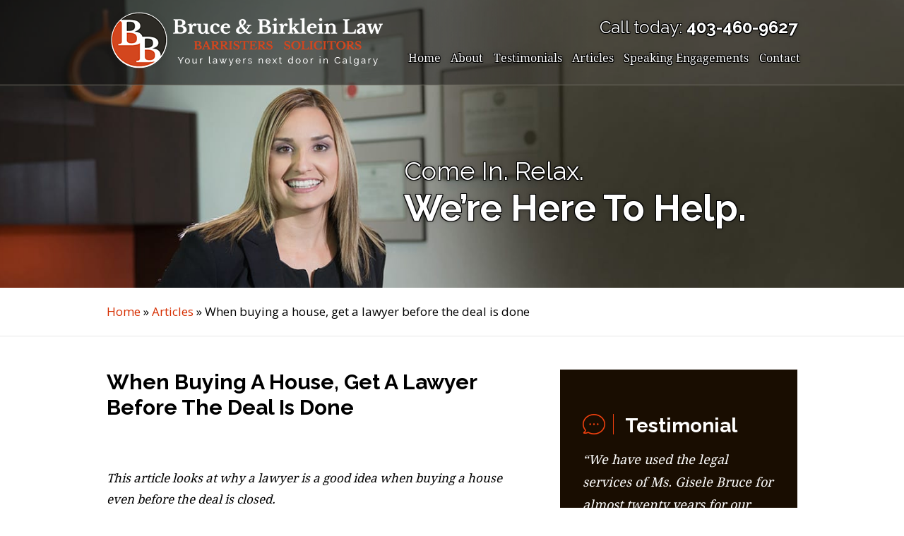

--- FILE ---
content_type: text/html; charset=UTF-8
request_url: https://brucebirkleinlaw.com/articles/when-buying-a-house-get-a-lawyer-before-the-deal-is-done/
body_size: 140519
content:
<!DOCTYPE html>
<html dir="ltr" lang="en-US" prefix="og: https://ogp.me/ns#">
<head>
	<meta charset="UTF-8" />
<meta http-equiv="X-UA-Compatible" content="IE=edge">
	<link rel="pingback" href="https://brucebirkleinlaw.com/xmlrpc.php" />

	<script type="text/javascript">
		document.documentElement.className = 'js';
	</script>
	
	<title>When buying a house, get a lawyer before the deal is done | Bruce &amp; Birklein Law | Calgary, Alberta</title>

		<!-- All in One SEO 4.9.1 - aioseo.com -->
	<meta name="description" content="This article looks at why a lawyer is a good idea when buying a house even before the deal is closed." />
	<meta name="robots" content="max-snippet:-1, max-image-preview:large, max-video-preview:-1" />
	<meta name="google-site-verification" content="Ub_OrWrIg8E9NpCq37eougZ_SBKlZhju_-jz-Ml51tc" />
	<link rel="canonical" href="https://brucebirkleinlaw.com/articles/when-buying-a-house-get-a-lawyer-before-the-deal-is-done/" />
	<meta name="generator" content="All in One SEO (AIOSEO) 4.9.1" />
		<meta property="og:locale" content="en_US" />
		<meta property="og:site_name" content="Bruce &amp; Birklein Law" />
		<meta property="og:type" content="website" />
		<meta property="og:title" content="When buying a house, get a lawyer before the deal is done | Bruce &amp; Birklein Law | Calgary, Alberta" />
		<meta property="og:description" content="This article looks at why a lawyer is a good idea when buying a house even before the deal is closed." />
		<meta property="og:url" content="https://brucebirkleinlaw.com/articles/when-buying-a-house-get-a-lawyer-before-the-deal-is-done/" />
		<meta property="og:image" content="https://brucebirkleinlaw.com/wp-content/uploads/2020/12/Og-image-2018-05-18-05-20-47.png" />
		<meta property="og:image:secure_url" content="https://brucebirkleinlaw.com/wp-content/uploads/2020/12/Og-image-2018-05-18-05-20-47.png" />
		<meta name="twitter:card" content="summary_large_image" />
		<meta name="twitter:title" content="When buying a house, get a lawyer before the deal is done | Bruce &amp; Birklein Law | Calgary, Alberta" />
		<meta name="twitter:description" content="This article looks at why a lawyer is a good idea when buying a house even before the deal is closed." />
		<meta name="twitter:image" content="https://brucebirkleinlaw.com/wp-content/uploads/2020/12/Og-image-2018-05-18-05-20-47.png" />
		<script type="application/ld+json" class="aioseo-schema">
			{"@context":"https:\/\/schema.org","@graph":[{"@type":"BreadcrumbList","@id":"https:\/\/brucebirkleinlaw.com\/articles\/when-buying-a-house-get-a-lawyer-before-the-deal-is-done\/#breadcrumblist","itemListElement":[{"@type":"ListItem","@id":"https:\/\/brucebirkleinlaw.com#listItem","position":1,"name":"Home","item":"https:\/\/brucebirkleinlaw.com","nextItem":{"@type":"ListItem","@id":"https:\/\/brucebirkleinlaw.com\/articles\/#listItem","name":"Articles"}},{"@type":"ListItem","@id":"https:\/\/brucebirkleinlaw.com\/articles\/#listItem","position":2,"name":"Articles","item":"https:\/\/brucebirkleinlaw.com\/articles\/","nextItem":{"@type":"ListItem","@id":"https:\/\/brucebirkleinlaw.com\/articles\/when-buying-a-house-get-a-lawyer-before-the-deal-is-done\/#listItem","name":"When buying a house, get a lawyer before the deal is done"},"previousItem":{"@type":"ListItem","@id":"https:\/\/brucebirkleinlaw.com#listItem","name":"Home"}},{"@type":"ListItem","@id":"https:\/\/brucebirkleinlaw.com\/articles\/when-buying-a-house-get-a-lawyer-before-the-deal-is-done\/#listItem","position":3,"name":"When buying a house, get a lawyer before the deal is done","previousItem":{"@type":"ListItem","@id":"https:\/\/brucebirkleinlaw.com\/articles\/#listItem","name":"Articles"}}]},{"@type":"Organization","@id":"https:\/\/brucebirkleinlaw.com\/#organization","name":"Bruce & Birklein Law","description":"Calgary Family Law & Divorce Lawyers | Bruce & Birklein Law","url":"https:\/\/brucebirkleinlaw.com\/"},{"@type":"WebPage","@id":"https:\/\/brucebirkleinlaw.com\/articles\/when-buying-a-house-get-a-lawyer-before-the-deal-is-done\/#webpage","url":"https:\/\/brucebirkleinlaw.com\/articles\/when-buying-a-house-get-a-lawyer-before-the-deal-is-done\/","name":"When buying a house, get a lawyer before the deal is done | Bruce & Birklein Law | Calgary, Alberta","description":"This article looks at why a lawyer is a good idea when buying a house even before the deal is closed.","inLanguage":"en-US","isPartOf":{"@id":"https:\/\/brucebirkleinlaw.com\/#website"},"breadcrumb":{"@id":"https:\/\/brucebirkleinlaw.com\/articles\/when-buying-a-house-get-a-lawyer-before-the-deal-is-done\/#breadcrumblist"},"datePublished":"2020-12-01T20:08:25-07:00","dateModified":"2023-12-07T23:34:15-07:00"},{"@type":"WebSite","@id":"https:\/\/brucebirkleinlaw.com\/#website","url":"https:\/\/brucebirkleinlaw.com\/","name":"Bruce & Birklein Law","description":"Calgary Family Law & Divorce Lawyers | Bruce & Birklein Law","inLanguage":"en-US","publisher":{"@id":"https:\/\/brucebirkleinlaw.com\/#organization"}}]}
		</script>
		<!-- All in One SEO -->

<link rel='dns-prefetch' href='//fonts.googleapis.com' />
<link rel='dns-prefetch' href='//use.fontawesome.com' />
<link rel="alternate" type="application/rss+xml" title="Bruce &amp; Birklein Law &raquo; Feed" href="https://brucebirkleinlaw.com/feed/" />
<script type="text/javascript">
/* <![CDATA[ */
window._wpemojiSettings = {"baseUrl":"https:\/\/s.w.org\/images\/core\/emoji\/16.0.1\/72x72\/","ext":".png","svgUrl":"https:\/\/s.w.org\/images\/core\/emoji\/16.0.1\/svg\/","svgExt":".svg","source":{"concatemoji":"https:\/\/brucebirkleinlaw.com\/wp-includes\/js\/wp-emoji-release.min.js?ver=6.8.3"}};
/*! This file is auto-generated */
!function(s,n){var o,i,e;function c(e){try{var t={supportTests:e,timestamp:(new Date).valueOf()};sessionStorage.setItem(o,JSON.stringify(t))}catch(e){}}function p(e,t,n){e.clearRect(0,0,e.canvas.width,e.canvas.height),e.fillText(t,0,0);var t=new Uint32Array(e.getImageData(0,0,e.canvas.width,e.canvas.height).data),a=(e.clearRect(0,0,e.canvas.width,e.canvas.height),e.fillText(n,0,0),new Uint32Array(e.getImageData(0,0,e.canvas.width,e.canvas.height).data));return t.every(function(e,t){return e===a[t]})}function u(e,t){e.clearRect(0,0,e.canvas.width,e.canvas.height),e.fillText(t,0,0);for(var n=e.getImageData(16,16,1,1),a=0;a<n.data.length;a++)if(0!==n.data[a])return!1;return!0}function f(e,t,n,a){switch(t){case"flag":return n(e,"\ud83c\udff3\ufe0f\u200d\u26a7\ufe0f","\ud83c\udff3\ufe0f\u200b\u26a7\ufe0f")?!1:!n(e,"\ud83c\udde8\ud83c\uddf6","\ud83c\udde8\u200b\ud83c\uddf6")&&!n(e,"\ud83c\udff4\udb40\udc67\udb40\udc62\udb40\udc65\udb40\udc6e\udb40\udc67\udb40\udc7f","\ud83c\udff4\u200b\udb40\udc67\u200b\udb40\udc62\u200b\udb40\udc65\u200b\udb40\udc6e\u200b\udb40\udc67\u200b\udb40\udc7f");case"emoji":return!a(e,"\ud83e\udedf")}return!1}function g(e,t,n,a){var r="undefined"!=typeof WorkerGlobalScope&&self instanceof WorkerGlobalScope?new OffscreenCanvas(300,150):s.createElement("canvas"),o=r.getContext("2d",{willReadFrequently:!0}),i=(o.textBaseline="top",o.font="600 32px Arial",{});return e.forEach(function(e){i[e]=t(o,e,n,a)}),i}function t(e){var t=s.createElement("script");t.src=e,t.defer=!0,s.head.appendChild(t)}"undefined"!=typeof Promise&&(o="wpEmojiSettingsSupports",i=["flag","emoji"],n.supports={everything:!0,everythingExceptFlag:!0},e=new Promise(function(e){s.addEventListener("DOMContentLoaded",e,{once:!0})}),new Promise(function(t){var n=function(){try{var e=JSON.parse(sessionStorage.getItem(o));if("object"==typeof e&&"number"==typeof e.timestamp&&(new Date).valueOf()<e.timestamp+604800&&"object"==typeof e.supportTests)return e.supportTests}catch(e){}return null}();if(!n){if("undefined"!=typeof Worker&&"undefined"!=typeof OffscreenCanvas&&"undefined"!=typeof URL&&URL.createObjectURL&&"undefined"!=typeof Blob)try{var e="postMessage("+g.toString()+"("+[JSON.stringify(i),f.toString(),p.toString(),u.toString()].join(",")+"));",a=new Blob([e],{type:"text/javascript"}),r=new Worker(URL.createObjectURL(a),{name:"wpTestEmojiSupports"});return void(r.onmessage=function(e){c(n=e.data),r.terminate(),t(n)})}catch(e){}c(n=g(i,f,p,u))}t(n)}).then(function(e){for(var t in e)n.supports[t]=e[t],n.supports.everything=n.supports.everything&&n.supports[t],"flag"!==t&&(n.supports.everythingExceptFlag=n.supports.everythingExceptFlag&&n.supports[t]);n.supports.everythingExceptFlag=n.supports.everythingExceptFlag&&!n.supports.flag,n.DOMReady=!1,n.readyCallback=function(){n.DOMReady=!0}}).then(function(){return e}).then(function(){var e;n.supports.everything||(n.readyCallback(),(e=n.source||{}).concatemoji?t(e.concatemoji):e.wpemoji&&e.twemoji&&(t(e.twemoji),t(e.wpemoji)))}))}((window,document),window._wpemojiSettings);
/* ]]> */
</script>
<meta content="Divi Child v.4.27.4" name="generator"/><style id='wp-emoji-styles-inline-css' type='text/css'>

	img.wp-smiley, img.emoji {
		display: inline !important;
		border: none !important;
		box-shadow: none !important;
		height: 1em !important;
		width: 1em !important;
		margin: 0 0.07em !important;
		vertical-align: -0.1em !important;
		background: none !important;
		padding: 0 !important;
	}
</style>
<style id='wp-block-library-inline-css' type='text/css'>
:root{--wp-admin-theme-color:#007cba;--wp-admin-theme-color--rgb:0,124,186;--wp-admin-theme-color-darker-10:#006ba1;--wp-admin-theme-color-darker-10--rgb:0,107,161;--wp-admin-theme-color-darker-20:#005a87;--wp-admin-theme-color-darker-20--rgb:0,90,135;--wp-admin-border-width-focus:2px;--wp-block-synced-color:#7a00df;--wp-block-synced-color--rgb:122,0,223;--wp-bound-block-color:var(--wp-block-synced-color)}@media (min-resolution:192dpi){:root{--wp-admin-border-width-focus:1.5px}}.wp-element-button{cursor:pointer}:root{--wp--preset--font-size--normal:16px;--wp--preset--font-size--huge:42px}:root .has-very-light-gray-background-color{background-color:#eee}:root .has-very-dark-gray-background-color{background-color:#313131}:root .has-very-light-gray-color{color:#eee}:root .has-very-dark-gray-color{color:#313131}:root .has-vivid-green-cyan-to-vivid-cyan-blue-gradient-background{background:linear-gradient(135deg,#00d084,#0693e3)}:root .has-purple-crush-gradient-background{background:linear-gradient(135deg,#34e2e4,#4721fb 50%,#ab1dfe)}:root .has-hazy-dawn-gradient-background{background:linear-gradient(135deg,#faaca8,#dad0ec)}:root .has-subdued-olive-gradient-background{background:linear-gradient(135deg,#fafae1,#67a671)}:root .has-atomic-cream-gradient-background{background:linear-gradient(135deg,#fdd79a,#004a59)}:root .has-nightshade-gradient-background{background:linear-gradient(135deg,#330968,#31cdcf)}:root .has-midnight-gradient-background{background:linear-gradient(135deg,#020381,#2874fc)}.has-regular-font-size{font-size:1em}.has-larger-font-size{font-size:2.625em}.has-normal-font-size{font-size:var(--wp--preset--font-size--normal)}.has-huge-font-size{font-size:var(--wp--preset--font-size--huge)}.has-text-align-center{text-align:center}.has-text-align-left{text-align:left}.has-text-align-right{text-align:right}#end-resizable-editor-section{display:none}.aligncenter{clear:both}.items-justified-left{justify-content:flex-start}.items-justified-center{justify-content:center}.items-justified-right{justify-content:flex-end}.items-justified-space-between{justify-content:space-between}.screen-reader-text{border:0;clip-path:inset(50%);height:1px;margin:-1px;overflow:hidden;padding:0;position:absolute;width:1px;word-wrap:normal!important}.screen-reader-text:focus{background-color:#ddd;clip-path:none;color:#444;display:block;font-size:1em;height:auto;left:5px;line-height:normal;padding:15px 23px 14px;text-decoration:none;top:5px;width:auto;z-index:100000}html :where(.has-border-color){border-style:solid}html :where([style*=border-top-color]){border-top-style:solid}html :where([style*=border-right-color]){border-right-style:solid}html :where([style*=border-bottom-color]){border-bottom-style:solid}html :where([style*=border-left-color]){border-left-style:solid}html :where([style*=border-width]){border-style:solid}html :where([style*=border-top-width]){border-top-style:solid}html :where([style*=border-right-width]){border-right-style:solid}html :where([style*=border-bottom-width]){border-bottom-style:solid}html :where([style*=border-left-width]){border-left-style:solid}html :where(img[class*=wp-image-]){height:auto;max-width:100%}:where(figure){margin:0 0 1em}html :where(.is-position-sticky){--wp-admin--admin-bar--position-offset:var(--wp-admin--admin-bar--height,0px)}@media screen and (max-width:600px){html :where(.is-position-sticky){--wp-admin--admin-bar--position-offset:0px}}
</style>
<style id='font-awesome-svg-styles-default-inline-css' type='text/css'>
.svg-inline--fa {
  display: inline-block;
  height: 1em;
  overflow: visible;
  vertical-align: -.125em;
}
</style>
<link rel='stylesheet' id='font-awesome-svg-styles-css' href='https://brucebirkleinlaw.com/wp-content/uploads/font-awesome/v6.7.2/css/svg-with-js.css' type='text/css' media='all' />
<style id='font-awesome-svg-styles-inline-css' type='text/css'>
   .wp-block-font-awesome-icon svg::before,
   .wp-rich-text-font-awesome-icon svg::before {content: unset;}
</style>
<link rel='stylesheet' id='et-divi-open-sans-css' href='https://fonts.googleapis.com/css?family=Open+Sans:300italic,400italic,600italic,700italic,800italic,400,300,600,700,800&#038;subset=latin,latin-ext&#038;display=swap' type='text/css' media='all' />
<link rel='stylesheet' id='font-awesome-official-css' href='https://use.fontawesome.com/releases/v6.7.2/css/all.css' type='text/css' media='all' integrity="sha384-nRgPTkuX86pH8yjPJUAFuASXQSSl2/bBUiNV47vSYpKFxHJhbcrGnmlYpYJMeD7a" crossorigin="anonymous" />
<link rel='stylesheet' id='divi-style-parent-css' href='https://brucebirkleinlaw.com/wp-content/themes/Divi/style.min.css?ver=4.27.4' type='text/css' media='all' />
<link rel='stylesheet' id='divi-dynamic-css' href='https://brucebirkleinlaw.com/wp-content/et-cache/46305/et-divi-dynamic-tb-46136-tb-46140-tb-46137-46305.css?ver=1751320618' type='text/css' media='all' />
<link rel='stylesheet' id='et-builder-googlefonts-cached-css' href='https://fonts.googleapis.com/css?family=Raleway:100,200,300,regular,500,600,700,800,900,100italic,200italic,300italic,italic,500italic,600italic,700italic,800italic,900italic|Open+Sans:300,regular,500,600,700,800,300italic,italic,500italic,600italic,700italic,800italic&#038;subset=latin,latin-ext&#038;display=swap' type='text/css' media='all' />
<link rel='stylesheet' id='child-style-css' href='https://brucebirkleinlaw.com/wp-content/themes/Divi-child/style.css?ver=4.27.4' type='text/css' media='all' />
<link rel='stylesheet' id='divi-style-css' href='https://brucebirkleinlaw.com/wp-content/themes/Divi-child/style.css?ver=4.27.4' type='text/css' media='all' />
<link rel='stylesheet' id='font-awesome-official-v4shim-css' href='https://use.fontawesome.com/releases/v6.7.2/css/v4-shims.css' type='text/css' media='all' integrity="sha384-npPMK6zwqNmU3qyCCxEcWJkLBNYxEFM1nGgSoAWuCCXqVVz0cvwKEMfyTNkOxM2N" crossorigin="anonymous" />
<script type="text/javascript" src="https://brucebirkleinlaw.com/wp-includes/js/jquery/jquery.min.js?ver=3.7.1" id="jquery-core-js"></script>
<script type="text/javascript" src="https://brucebirkleinlaw.com/wp-includes/js/jquery/jquery-migrate.min.js?ver=3.4.1" id="jquery-migrate-js"></script>
<link rel="https://api.w.org/" href="https://brucebirkleinlaw.com/wp-json/" /><link rel="alternate" title="JSON" type="application/json" href="https://brucebirkleinlaw.com/wp-json/wp/v2/pages/46305" /><link rel="EditURI" type="application/rsd+xml" title="RSD" href="https://brucebirkleinlaw.com/xmlrpc.php?rsd" />
<meta name="generator" content="WordPress 6.8.3" />
<link rel='shortlink' href='https://brucebirkleinlaw.com/?p=46305' />
<link rel="alternate" title="oEmbed (JSON)" type="application/json+oembed" href="https://brucebirkleinlaw.com/wp-json/oembed/1.0/embed?url=https%3A%2F%2Fbrucebirkleinlaw.com%2Farticles%2Fwhen-buying-a-house-get-a-lawyer-before-the-deal-is-done%2F" />
<link rel="alternate" title="oEmbed (XML)" type="text/xml+oembed" href="https://brucebirkleinlaw.com/wp-json/oembed/1.0/embed?url=https%3A%2F%2Fbrucebirkleinlaw.com%2Farticles%2Fwhen-buying-a-house-get-a-lawyer-before-the-deal-is-done%2F&#038;format=xml" />
<meta name="viewport" content="width=device-width, initial-scale=1.0, maximum-scale=1.0, user-scalable=0" /><link rel="preload" as="image" href="/wp-content/uploads/2020/12/brand.png">
<link rel="preload" as="image" href="/wp-content/uploads/2020/12/bg-slide5.jpg"><link rel="icon" href="https://brucebirkleinlaw.com/wp-content/uploads/2023/11/cropped-logo-small-32x32.png" sizes="32x32" />
<link rel="icon" href="https://brucebirkleinlaw.com/wp-content/uploads/2023/11/cropped-logo-small-192x192.png" sizes="192x192" />
<link rel="apple-touch-icon" href="https://brucebirkleinlaw.com/wp-content/uploads/2023/11/cropped-logo-small-180x180.png" />
<meta name="msapplication-TileImage" content="https://brucebirkleinlaw.com/wp-content/uploads/2023/11/cropped-logo-small-270x270.png" />
<style id="et-divi-customizer-global-cached-inline-styles">body,.et_pb_column_1_2 .et_quote_content blockquote cite,.et_pb_column_1_2 .et_link_content a.et_link_main_url,.et_pb_column_1_3 .et_quote_content blockquote cite,.et_pb_column_3_8 .et_quote_content blockquote cite,.et_pb_column_1_4 .et_quote_content blockquote cite,.et_pb_blog_grid .et_quote_content blockquote cite,.et_pb_column_1_3 .et_link_content a.et_link_main_url,.et_pb_column_3_8 .et_link_content a.et_link_main_url,.et_pb_column_1_4 .et_link_content a.et_link_main_url,.et_pb_blog_grid .et_link_content a.et_link_main_url,body .et_pb_bg_layout_light .et_pb_post p,body .et_pb_bg_layout_dark .et_pb_post p{font-size:17px}.et_pb_slide_content,.et_pb_best_value{font-size:19px}body{color:#000000}h1,h2,h3,h4,h5,h6{color:#000000}body{line-height:1.8em}#et_search_icon:hover,.mobile_menu_bar:before,.mobile_menu_bar:after,.et_toggle_slide_menu:after,.et-social-icon a:hover,.et_pb_sum,.et_pb_pricing li a,.et_pb_pricing_table_button,.et_overlay:before,.entry-summary p.price ins,.et_pb_member_social_links a:hover,.et_pb_widget li a:hover,.et_pb_filterable_portfolio .et_pb_portfolio_filters li a.active,.et_pb_filterable_portfolio .et_pb_portofolio_pagination ul li a.active,.et_pb_gallery .et_pb_gallery_pagination ul li a.active,.wp-pagenavi span.current,.wp-pagenavi a:hover,.nav-single a,.tagged_as a,.posted_in a{color:#0099c4}.et_pb_contact_submit,.et_password_protected_form .et_submit_button,.et_pb_bg_layout_light .et_pb_newsletter_button,.comment-reply-link,.form-submit .et_pb_button,.et_pb_bg_layout_light .et_pb_promo_button,.et_pb_bg_layout_light .et_pb_more_button,.et_pb_contact p input[type="checkbox"]:checked+label i:before,.et_pb_bg_layout_light.et_pb_module.et_pb_button{color:#0099c4}.footer-widget h4{color:#0099c4}.et-search-form,.nav li ul,.et_mobile_menu,.footer-widget li:before,.et_pb_pricing li:before,blockquote{border-color:#0099c4}.et_pb_counter_amount,.et_pb_featured_table .et_pb_pricing_heading,.et_quote_content,.et_link_content,.et_audio_content,.et_pb_post_slider.et_pb_bg_layout_dark,.et_slide_in_menu_container,.et_pb_contact p input[type="radio"]:checked+label i:before{background-color:#0099c4}.container,.et_pb_row,.et_pb_slider .et_pb_container,.et_pb_fullwidth_section .et_pb_title_container,.et_pb_fullwidth_section .et_pb_title_featured_container,.et_pb_fullwidth_header:not(.et_pb_fullscreen) .et_pb_fullwidth_header_container{max-width:978px}.et_boxed_layout #page-container,.et_boxed_layout.et_non_fixed_nav.et_transparent_nav #page-container #top-header,.et_boxed_layout.et_non_fixed_nav.et_transparent_nav #page-container #main-header,.et_fixed_nav.et_boxed_layout #page-container #top-header,.et_fixed_nav.et_boxed_layout #page-container #main-header,.et_boxed_layout #page-container .container,.et_boxed_layout #page-container .et_pb_row{max-width:1138px}a{color:#d62e00}.et_secondary_nav_enabled #page-container #top-header{background-color:#0099c4!important}#et-secondary-nav li ul{background-color:#0099c4}#main-header .nav li ul a{color:rgba(0,0,0,0.7)}#top-menu li.current-menu-ancestor>a,#top-menu li.current-menu-item>a,#top-menu li.current_page_item>a{color:#0099c4}#main-footer .footer-widget h4,#main-footer .widget_block h1,#main-footer .widget_block h2,#main-footer .widget_block h3,#main-footer .widget_block h4,#main-footer .widget_block h5,#main-footer .widget_block h6{color:#0099c4}.footer-widget li:before{border-color:#0099c4}.footer-widget,.footer-widget li,.footer-widget li a,#footer-info{font-size:18px}.footer-widget .et_pb_widget div,.footer-widget .et_pb_widget ul,.footer-widget .et_pb_widget ol,.footer-widget .et_pb_widget label{line-height:1.7em}#footer-widgets .footer-widget li:before{top:12.3px}#et-footer-nav .bottom-nav li.current-menu-item a{color:#0099c4}body .et_pb_button{font-size:18px}body.et_pb_button_helper_class .et_pb_button,body.et_pb_button_helper_class .et_pb_module.et_pb_button{}body .et_pb_button:after{font-size:28.8px}body .et_pb_bg_layout_light.et_pb_button:hover,body .et_pb_bg_layout_light .et_pb_button:hover,body .et_pb_button:hover{border-radius:0px}h1,h2,h3,h4,h5,h6,.et_quote_content blockquote p,.et_pb_slide_description .et_pb_slide_title{font-weight:bold;font-style:normal;text-transform:none;text-decoration:none}@media only screen and (min-width:981px){.et_pb_section{padding:0% 0}.et_pb_fullwidth_section{padding:0}.et_pb_row{padding:0% 0}#main-footer .footer-widget h4,#main-footer .widget_block h1,#main-footer .widget_block h2,#main-footer .widget_block h3,#main-footer .widget_block h4,#main-footer .widget_block h5,#main-footer .widget_block h6{font-size:21px}.et_header_style_centered.et_hide_primary_logo #main-header:not(.et-fixed-header) .logo_container,.et_header_style_centered.et_hide_fixed_logo #main-header.et-fixed-header .logo_container{height:11.88px}body.home-posts #left-area .et_pb_post .post-meta,body.archive #left-area .et_pb_post .post-meta,body.search #left-area .et_pb_post .post-meta,body.single #left-area .et_pb_post .post-meta{font-size:16px}}@media only screen and (min-width:1222px){.et_pb_row{padding:0px 0}.et_pb_section{padding:0px 0}.single.et_pb_pagebuilder_layout.et_full_width_page .et_post_meta_wrapper{padding-top:0px}.et_pb_fullwidth_section{padding:0}}@media only screen and (max-width:980px){body,.et_pb_column_1_2 .et_quote_content blockquote cite,.et_pb_column_1_2 .et_link_content a.et_link_main_url,.et_pb_column_1_3 .et_quote_content blockquote cite,.et_pb_column_3_8 .et_quote_content blockquote cite,.et_pb_column_1_4 .et_quote_content blockquote cite,.et_pb_blog_grid .et_quote_content blockquote cite,.et_pb_column_1_3 .et_link_content a.et_link_main_url,.et_pb_column_3_8 .et_link_content a.et_link_main_url,.et_pb_column_1_4 .et_link_content a.et_link_main_url,.et_pb_blog_grid .et_link_content a.et_link_main_url{font-size:16px}.et_pb_slider.et_pb_module .et_pb_slides .et_pb_slide_content,.et_pb_best_value{font-size:18px}h1{font-size:25px}h2,.product .related h2,.et_pb_column_1_2 .et_quote_content blockquote p{font-size:21px}h3{font-size:18px}h4,.et_pb_circle_counter h3,.et_pb_number_counter h3,.et_pb_column_1_3 .et_pb_post h2,.et_pb_column_1_4 .et_pb_post h2,.et_pb_blog_grid h2,.et_pb_column_1_3 .et_quote_content blockquote p,.et_pb_column_3_8 .et_quote_content blockquote p,.et_pb_column_1_4 .et_quote_content blockquote p,.et_pb_blog_grid .et_quote_content blockquote p,.et_pb_column_1_3 .et_link_content h2,.et_pb_column_3_8 .et_link_content h2,.et_pb_column_1_4 .et_link_content h2,.et_pb_blog_grid .et_link_content h2,.et_pb_column_1_3 .et_audio_content h2,.et_pb_column_3_8 .et_audio_content h2,.et_pb_column_1_4 .et_audio_content h2,.et_pb_blog_grid .et_audio_content h2,.et_pb_column_3_8 .et_pb_audio_module_content h2,.et_pb_column_1_3 .et_pb_audio_module_content h2,.et_pb_gallery_grid .et_pb_gallery_item h3,.et_pb_portfolio_grid .et_pb_portfolio_item h2,.et_pb_filterable_portfolio_grid .et_pb_portfolio_item h2{font-size:15px}.et_pb_slider.et_pb_module .et_pb_slides .et_pb_slide_description .et_pb_slide_title{font-size:38px}.et_pb_gallery_grid .et_pb_gallery_item h3,.et_pb_portfolio_grid .et_pb_portfolio_item h2,.et_pb_filterable_portfolio_grid .et_pb_portfolio_item h2,.et_pb_column_1_4 .et_pb_audio_module_content h2{font-size:13px}h5{font-size:13px}h6{font-size:11px}.et_pb_section{padding:0px 0}.et_pb_section.et_pb_fullwidth_section{padding:0}.et_pb_row,.et_pb_column .et_pb_row_inner{padding:0px 0}}	h1,h2,h3,h4,h5,h6{font-family:'Raleway',Helvetica,Arial,Lucida,sans-serif}</style></head>
<body class="wp-singular page-template-default page page-id-46305 page-child parent-pageid-46223 wp-theme-Divi wp-child-theme-Divi-child et-tb-has-template et-tb-has-header et-tb-has-body et-tb-has-footer et_button_icon_visible et_pb_button_helper_class et_cover_background et_pb_gutter osx et_pb_gutters1 et_divi_theme et-db">
	<div id="page-container">
<div id="et-boc" class="et-boc">
			
		<header class="et-l et-l--header">
			<div class="et_builder_inner_content et_pb_gutters1"><div class="et_pb_with_border et_pb_section et_pb_section_0_tb_header fl-header et_pb_with_background et_section_regular et_pb_section--with-menu" >
				
				
				
				
				
				
				<div class="et_pb_row et_pb_row_0_tb_header et_pb_row--with-menu">
				<div class="et_pb_column et_pb_column_2_5 et_pb_column_0_tb_header  et_pb_css_mix_blend_mode_passthrough">
				
				
				
				
				<div class="et_pb_module et_pb_image et_pb_image_0_tb_header">
				
				
				
				
				<a href="/"><span class="et_pb_image_wrap "><img decoding="async" width="391" height="80" src="/wp-content/uploads/2020/12/brand.png" alt="" title="" srcset="https://brucebirkleinlaw.com/wp-content/uploads/2020/12/brand.png 391w, https://brucebirkleinlaw.com/wp-content/uploads/2020/12/brand-300x61.png 300w, https://brucebirkleinlaw.com/wp-content/uploads/2020/12/brand-75x15.png 75w" sizes="(max-width: 391px) 100vw, 391px" class="wp-image-46357" /></span></a>
			</div>
			</div><div class="et_pb_column et_pb_column_3_5 et_pb_column_1_tb_header fl-header-col2  et_pb_css_mix_blend_mode_passthrough et-last-child et_pb_column--with-menu">
				
				
				
				
				<div class="et_pb_with_border et_pb_module et_pb_text et_pb_text_0_tb_header fl-cta  et_pb_text_align_right et_pb_text_align_center-tablet et_pb_bg_layout_light">
				
				
				
				
				<div class="et_pb_text_inner" data-et-multi-view="{&quot;schema&quot;:{&quot;content&quot;:{&quot;desktop&quot;:&quot;&lt;p&gt;Call today: &lt;strong&gt;403-460-9627&lt;\/strong&gt;&lt;\/p&gt;&quot;,&quot;tablet&quot;:&quot;&lt;p&gt;&lt;span class=\&quot;fa fa-phone\&quot;&gt;&lt;\/span&gt; 403-460-9627&lt;\/p&gt;&quot;}},&quot;slug&quot;:&quot;et_pb_text&quot;}" data-et-multi-view-load-tablet-hidden="true"><p>Call today: <strong>403-460-9627</strong></p></div>
			</div><div class="et_pb_module et_pb_menu et_pb_menu_0_tb_header fl-main-menu et_pb_bg_layout_light  et_pb_text_align_right et_dropdown_animation_fade et_pb_menu--without-logo et_pb_menu--style-left_aligned">
					
					
					
					
					<div class="et_pb_menu_inner_container clearfix">
						
						<div class="et_pb_menu__wrap">
							<div class="et_pb_menu__menu">
								<nav class="et-menu-nav"><ul id="menu-main-menu" class="et-menu nav"><li id="menu-item-46389" class="et_pb_menu_page_id-home menu-item menu-item-type-post_type menu-item-object-page menu-item-home menu-item-46389"><a href="https://brucebirkleinlaw.com/">Home</a></li>
<li id="menu-item-46390" class="et_pb_menu_page_id-46226 menu-item menu-item-type-post_type menu-item-object-page menu-item-46390"><a href="https://brucebirkleinlaw.com/about/">About</a></li>
<li id="menu-item-46394" class="et_pb_menu_page_id-46232 menu-item menu-item-type-post_type menu-item-object-page menu-item-46394"><a href="https://brucebirkleinlaw.com/testimonials/">Testimonials</a></li>
<li id="menu-item-46391" class="et_pb_menu_page_id-46223 menu-item menu-item-type-post_type menu-item-object-page current-page-ancestor menu-item-46391"><a href="https://brucebirkleinlaw.com/articles/">Articles</a></li>
<li id="menu-item-46393" class="et_pb_menu_page_id-46235 menu-item menu-item-type-post_type menu-item-object-page menu-item-46393"><a href="https://brucebirkleinlaw.com/speaking-engagements/">Speaking Engagements</a></li>
<li id="menu-item-46392" class="et_pb_menu_page_id-9 menu-item menu-item-type-post_type menu-item-object-page menu-item-46392"><a href="https://brucebirkleinlaw.com/contact/">Contact</a></li>
</ul></nav>
							</div>
							
							
							<div class="et_mobile_nav_menu">
				<div class="mobile_nav closed">
					<span class="mobile_menu_bar"></span>
				</div>
			</div>
						</div>
						
					</div>
				</div>
			</div>
				
				
				
				
			</div><div class="et_pb_row et_pb_row_1_tb_header et_pb_row--with-menu">
				<div class="et_pb_column et_pb_column_4_4 et_pb_column_2_tb_header  et_pb_css_mix_blend_mode_passthrough et-last-child et_pb_column--with-menu">
				
				
				
				
				<div class="et_pb_with_border et_pb_module et_pb_menu et_pb_menu_1_tb_header fl-mobile-menu fl-nav-main-m et_pb_bg_layout_light  et_pb_text_align_left et_dropdown_animation_fade et_pb_menu--without-logo et_pb_menu--style-left_aligned">
					
					
					
					
					<div class="et_pb_menu_inner_container clearfix">
						
						<div class="et_pb_menu__wrap">
							<div class="et_pb_menu__menu">
								<nav class="et-menu-nav"><ul id="menu-main-menu-mobile" class="et-menu nav"><li id="menu-item-46405" class="et_pb_menu_page_id-home menu-item menu-item-type-post_type menu-item-object-page menu-item-home menu-item-46405"><a href="https://brucebirkleinlaw.com/">Home</a></li>
<li id="menu-item-46406" class="et_pb_menu_page_id-46226 menu-item menu-item-type-post_type menu-item-object-page menu-item-46406"><a href="https://brucebirkleinlaw.com/about/">About</a></li>
<li id="menu-item-46407" class="et_pb_menu_page_id-46232 menu-item menu-item-type-post_type menu-item-object-page menu-item-46407"><a href="https://brucebirkleinlaw.com/testimonials/">Testimonials</a></li>
<li id="menu-item-46408" class="et_pb_menu_page_id-46223 menu-item menu-item-type-post_type menu-item-object-page current-page-ancestor menu-item-46408"><a href="https://brucebirkleinlaw.com/articles/">Articles</a></li>
<li id="menu-item-46409" class="et_pb_menu_page_id-46235 menu-item menu-item-type-post_type menu-item-object-page menu-item-46409"><a href="https://brucebirkleinlaw.com/speaking-engagements/">Speaking Engagements</a></li>
<li id="menu-item-46410" class="et_pb_menu_page_id-9 menu-item menu-item-type-post_type menu-item-object-page menu-item-46410"><a href="https://brucebirkleinlaw.com/contact/">Contact</a></li>
<li id="menu-item-46411" class="et_pb_menu_page_id-46411 menu-item menu-item-type-custom menu-item-object-custom menu-item-46411"><a href="#close">X Close</a></li>
</ul></nav>
							</div>
							
							
							<div class="et_mobile_nav_menu">
				<div class="mobile_nav closed">
					<span class="mobile_menu_bar"></span>
				</div>
			</div>
						</div>
						
					</div>
				</div>
			</div>
				
				
				
				
			</div>
				
				
			</div>		</div>
	</header>
	<div id="et-main-area">
	
    <div id="main-content">
    <div class="et-l et-l--body">
			<div class="et_builder_inner_content et_pb_gutters1">
		<div class="et_pb_section et_pb_section_1_tb_body fl-random-bg fl-banner et_pb_with_background et_section_regular" >
				
				
				
				
				
				
				<div class="et_pb_row et_pb_row_0_tb_body">
				<div class="et_pb_column et_pb_column_4_4 et_pb_column_0_tb_body  et_pb_css_mix_blend_mode_passthrough et-last-child">
				
				
				
				
				<div class="et_pb_module et_pb_text et_pb_text_0_tb_body fl-banner-text  et_pb_text_align_left et_pb_text_align_center-tablet et_pb_bg_layout_light">
				
				
				
				
				<div class="et_pb_text_inner">Come In. Relax.<br />
<a>We’re Here To Help.</a></div>
			</div>
			</div>
				
				
				
				
			</div>
				
				
			</div><div class="et_pb_section et_pb_section_3_tb_body et_section_regular et_pb_section--with-menu" >
				
				
				
				
				
				
				<div class="et_pb_row et_pb_row_1_tb_body et_pb_row--with-menu">
				<div class="et_pb_column et_pb_column_4_4 et_pb_column_1_tb_body  et_pb_css_mix_blend_mode_passthrough et-last-child et_pb_column--with-menu">
				
				
				
				
				<div class="et_pb_with_border et_pb_module et_pb_menu et_pb_menu_0_tb_body fl-mobile-menu fl-mobile-pa et_pb_bg_layout_light  et_pb_text_align_left et_dropdown_animation_fade et_pb_menu--without-logo et_pb_menu--style-left_aligned">
					
					
					
					
					<div class="et_pb_menu_inner_container clearfix">
						
						<div class="et_pb_menu__wrap">
							<div class="et_pb_menu__menu">
								<nav class="et-menu-nav"><ul id="menu-practices-areas-mobile" class="et-menu nav"><li id="menu-item-46414" class="et_pb_menu_page_id-46220 menu-item menu-item-type-post_type menu-item-object-page menu-item-46414"><a href="https://brucebirkleinlaw.com/family-law-divorce-and-common-law/">Family Law, Divorce And Common Law</a></li>
<li id="menu-item-46416" class="et_pb_menu_page_id-46214 menu-item menu-item-type-post_type menu-item-object-page menu-item-46416"><a href="https://brucebirkleinlaw.com/wills-and-estates/">Wills And Estates</a></li>
<li id="menu-item-46413" class="et_pb_menu_page_id-46259 menu-item menu-item-type-post_type menu-item-object-page menu-item-46413"><a href="https://brucebirkleinlaw.com/adult-guardianship-and-trusteeship/">Adult Guardianship And Trusteeship</a></li>
<li id="menu-item-46415" class="et_pb_menu_page_id-46217 menu-item menu-item-type-post_type menu-item-object-page menu-item-46415"><a href="https://brucebirkleinlaw.com/real-estate-law/">Real Estate Law</a></li>
<li id="menu-item-46417" class="et_pb_menu_page_id-46252 menu-item menu-item-type-post_type menu-item-object-page menu-item-46417"><a href="https://brucebirkleinlaw.com/business-law/">Business Law</a></li>
<li id="menu-item-46418" class="et_pb_menu_page_id-46418 menu-item menu-item-type-custom menu-item-object-custom menu-item-46418"><a href="#close">X Close</a></li>
</ul></nav>
							</div>
							
							
							<div class="et_mobile_nav_menu">
				<div class="mobile_nav closed">
					<span class="mobile_menu_bar"></span>
				</div>
			</div>
						</div>
						
					</div>
				</div>
			</div>
				
				
				
				
			</div>
				
				
			</div><div class="et_pb_with_border et_pb_section et_pb_section_5_tb_body et_section_regular" >
				
				
				
				
				
				
				<div class="et_pb_row et_pb_row_2_tb_body">
				<div class="et_pb_column et_pb_column_4_4 et_pb_column_2_tb_body  et_pb_css_mix_blend_mode_passthrough et-last-child">
				
				
				
				
				<div class="et_pb_module et_pb_code et_pb_code_0_tb_body">
				
				
				
				
				<div class="et_pb_code_inner"><div class="aioseo-breadcrumbs"><span class="aioseo-breadcrumb">
	<a href="https://brucebirkleinlaw.com" title="Home">Home</a>
</span><span class="aioseo-breadcrumb-separator">&raquo;</span><span class="aioseo-breadcrumb">
	<a href="https://brucebirkleinlaw.com/articles/" title="Articles">Articles</a>
</span><span class="aioseo-breadcrumb-separator">&raquo;</span><span class="aioseo-breadcrumb">
	When buying a house, get a lawyer before the deal is done
</span></div></div>
			</div>
			</div>
				
				
				
				
			</div>
				
				
			</div><div class="et_pb_section et_pb_section_6_tb_body fl-main-content-section et_section_regular" >
				
				
				
				
				
				
				<div class="et_pb_row et_pb_row_3_tb_body">
				<div class="et_pb_column et_pb_column_3_5 et_pb_column_3_tb_body  et_pb_css_mix_blend_mode_passthrough">
				
				
				
				
				<div class="et_pb_module et_pb_post_content et_pb_post_content_0_tb_body fl-main-content">
				
				
				
				
				<h1>When Buying A House, Get A Lawyer Before The Deal Is Done</h1>
<div id="contentBlock" class="schema">
<p>&nbsp;</p>
<p><em>This article looks at why a lawyer is a good idea when buying a house even before the deal is closed. </em></p>
<p>As the Calgary Herald reports, home sales in the city are finally starting to rebound and after a long slump many people are once again looking to buy a house. While most Canadians understand that a lawyer is a necessity when purchasing a house, most only talk to a <a href="/real-estate-law/">real estate lawyer</a> after a purchase agreement has been finalized. A lawyer, however, is somebody who should be brought into the house purchasing process as early as possible. Because of a lawyer&#8217;s unique position and expertise, she can offer clients considerable protection and peace of mind when buying a home.</p>
<h2>Why A Lawyer Is A Necessity</h2>
<p>A lawyer is downright necessary when closing the deal on a property. Homebuyers, after all, will need a lawyer to perform a title search, transfer funds, and register the deed. Without these tasks being completed, the house sale simply cannot go through. However, these are tasks that are typically only completed after a homebuyer has finalized a purchase agreement. What many people don&#8217;t know is that a lawyer should be brought in well before the deal is closed.</p>
<h2>Why A Lawyer Is A Good Idea</h2>
<p>A lawyer&#8217;s main job is simple: looking out for her client&#8217;s best interests. A real estate agent, on the other hand, may be looking to finalize a deal quickly or looking to close at the price that will lead to the highest commission for him or her. If negotiating a sale with the seller directly then the seller is going to be looking out for his or her interests, not those of the buyer.</p>
<p>That&#8217;s why negotiating a purchase agreement with the assistance of a lawyer is so important. The Globe and Mail points out, for example, how an unscrupulous seller may try to trick a first-time homebuyer into paying extra fees on top of the typical closing costs. While a first-time buyer may be unaware of what &#8220;normal&#8221; closing costs are, a lawyer can ensure that what is being asked for is reasonable or even legal.</p>
<p>Likewise, when considering a home that is for sale a buyer will want to be aware of any possible legal issues with the property, such as an illegal structure or an encroachment onto a neighbour&#8217;s property. Those issues may go unnoticed by most buyers, but they could cost them thousands of dollars in the future.</p>
<p>Also, a lawyer can help with getting a favourable deal on financing. For example, many purchase agreements stipulate only that the offer is &#8220;conditional on financing.&#8221; A lawyer can make an offer conditional on the financing desired by the buyer, so that the buyer isn&#8217;t straddled by a mortgage with a higher interest rate than he or she had been planning on.</p>
<h2>Real Estate Legal Help</h2>
<p>Buying a home is the biggest financial transaction that most Canadians will ever make. That&#8217;s why it is so important for homebuyers to talk to a real estate lawyer as soon as possible. From identifying potential problems early on to protecting buyers from unscrupulous sales tactics, a lawyer can help homebuyers ensure their purchase goes smoothly and without any unwanted surprises.</p>
</div>

			</div>
			</div><div class="et_pb_column et_pb_column_2_5 et_pb_column_4_tb_body  et_pb_css_mix_blend_mode_passthrough et-last-child">
				
				
				
				
				<div class="et_pb_module et_pb_slider et_pb_slider_0_tb_body fl-testimonial-slider fl-testimonial-slider-internal et_pb_slider_fullwidth_off et_pb_slider_no_arrows et_pb_slider_no_pagination et_slider_auto et_slider_speed_6000">
				<div class="et_pb_slides">
					<div class="et_pb_slide et_pb_slide_0_tb_body et_pb_bg_layout_light et_pb_media_alignment_center et-pb-active-slide" data-slide-id="et_pb_slide_0_tb_body">
				
				
				<div class="et_pb_container clearfix">
					<div class="et_pb_slider_container_inner">
						
						<div class="et_pb_slide_description">
							<h2 class="et_pb_slide_title">Testimonial</h2><div class="et_pb_slide_content"><p>“We have used the legal services of Ms. Gisele Bruce for almost twenty years for our personal and real estate legal needs. We have found her Law Offices to be very helpful, efficient and competent&#8230;”<br /><strong>&#8211; George and Mary G.</strong></p></div>
							
						</div>
					</div>
				</div>
				
				
				
			</div>
			<div class="et_pb_slide et_pb_slide_1_tb_body et_pb_bg_layout_light et_pb_media_alignment_center" data-slide-id="et_pb_slide_1_tb_body">
				
				
				<div class="et_pb_container clearfix">
					<div class="et_pb_slider_container_inner">
						
						<div class="et_pb_slide_description">
							<h2 class="et_pb_slide_title">Testimonial</h2><div class="et_pb_slide_content"><p>“We have used the legal services of Ms. Gisele Bruce for almost twenty years for our personal and real estate legal needs. We have found her Law Offices to be very helpful, efficient and competent&#8230;”<br />
<strong>&#8211; George and Mary G.</strong>
</p></div>
							
						</div>
					</div>
				</div>
				
				
				
			</div>
			<div class="et_pb_slide et_pb_slide_2_tb_body et_pb_bg_layout_light et_pb_media_alignment_center" data-slide-id="et_pb_slide_2_tb_body">
				
				
				<div class="et_pb_container clearfix">
					<div class="et_pb_slider_container_inner">
						
						<div class="et_pb_slide_description">
							<h2 class="et_pb_slide_title">Testimonial</h2><div class="et_pb_slide_content"><p>“We have used Gisele Bruce over 10 years to complete our many personal real estate transactions as well as our commercial rental contracts&#8230;”<br />
<strong>&#8211; Sara K.</strong>
</p></div>
							
						</div>
					</div>
				</div>
				
				
				
			</div>
			<div class="et_pb_slide et_pb_slide_3_tb_body et_pb_bg_layout_light et_pb_media_alignment_center" data-slide-id="et_pb_slide_3_tb_body">
				
				
				<div class="et_pb_container clearfix">
					<div class="et_pb_slider_container_inner">
						
						<div class="et_pb_slide_description">
							<h2 class="et_pb_slide_title">Testimonial</h2><div class="et_pb_slide_content"><p>“I&#8217;d like to express my sincere appreciation for the excellent service provided to me by Bruce &amp; Birklein Law. I have nothing but good things to say about Brenda Birklein and her firm&#8230; ”<br />
<strong>&#8211; Diane C.</strong>
</p></div>
							
						</div>
					</div>
				</div>
				
				
				
			</div>
			<div class="et_pb_slide et_pb_slide_4_tb_body et_pb_bg_layout_light et_pb_media_alignment_center" data-slide-id="et_pb_slide_4_tb_body">
				
				
				<div class="et_pb_container clearfix">
					<div class="et_pb_slider_container_inner">
						
						<div class="et_pb_slide_description">
							<h2 class="et_pb_slide_title">Testimonial</h2><div class="et_pb_slide_content"><p>“ My husband and I have worked with Gisele Bruce several times over the past couple of years as we have sold and purchased homes in the Calgary area. We have found Gisele&#8230; ”<br />
<strong>– Brenda C.</strong>
</p></div>
							
						</div>
					</div>
				</div>
				
				
				
			</div>
			<div class="et_pb_slide et_pb_slide_5_tb_body et_pb_bg_layout_light et_pb_media_alignment_center" data-slide-id="et_pb_slide_5_tb_body">
				
				
				<div class="et_pb_container clearfix">
					<div class="et_pb_slider_container_inner">
						
						<div class="et_pb_slide_description">
							<h2 class="et_pb_slide_title">Testimonial</h2><div class="et_pb_slide_content"><p>“ Brenda has been my lawyer since December 2008. She helped me through a very difficult and upsetting separation and divorce and through her excellent knowledge and expertise&#8230;”<br />
<strong> &#8211; Lena M.</strong>
</p></div>
							
						</div>
					</div>
				</div>
				
				
				
			</div>
			<div class="et_pb_slide et_pb_slide_6_tb_body et_pb_bg_layout_light et_pb_media_alignment_center" data-slide-id="et_pb_slide_6_tb_body">
				
				
				<div class="et_pb_container clearfix">
					<div class="et_pb_slider_container_inner">
						
						<div class="et_pb_slide_description">
							<h2 class="et_pb_slide_title">Testimonial</h2><div class="et_pb_slide_content"><p>“ Gisele has professionally, courteously and promptly completed multiple personal legal services for me and members of my family. With complete confidence&#8230;”<br />
<strong> &#8211; Louise M.</strong>
</p></div>
							
						</div>
					</div>
				</div>
				
				
				
			</div>
			<div class="et_pb_slide et_pb_slide_7_tb_body et_pb_bg_layout_light et_pb_media_alignment_center" data-slide-id="et_pb_slide_7_tb_body">
				
				
				<div class="et_pb_container clearfix">
					<div class="et_pb_slider_container_inner">
						
						<div class="et_pb_slide_description">
							<h2 class="et_pb_slide_title">Testimonial</h2><div class="et_pb_slide_content"><p>“ The entire process was professionally completed in a short period of time. I feel Gisele went above and beyond what was required to ease my mind and help me through the process&#8230;”<br />
<strong>&#8211; Shirley S.</strong>
</p></div>
							
						</div>
					</div>
				</div>
				
				
				
			</div>
			<div class="et_pb_slide et_pb_slide_8_tb_body et_pb_bg_layout_light et_pb_media_alignment_center" data-slide-id="et_pb_slide_8_tb_body">
				
				
				<div class="et_pb_container clearfix">
					<div class="et_pb_slider_container_inner">
						
						<div class="et_pb_slide_description">
							<h2 class="et_pb_slide_title">Testimonial</h2><div class="et_pb_slide_content"><p>“It was an honor meeting Brenda Birklein! She is a top professional; she guided and taught us about some Canadian regulations and standards. We felt very comfortable talking to her &#8230; ”<br />
<strong>&#8211; Suzanne H.</strong>
</p></div>
							
						</div>
					</div>
				</div>
				
				
				
			</div>
			
				</div>
				
			</div>
			<div class="et_pb_button_module_wrapper et_pb_button_0_tb_body_wrapper et_pb_button_alignment_center et_pb_module ">
				<a class="et_pb_button et_pb_button_0_tb_body fl-view-test et_pb_bg_layout_light" href="/testimonials/" data-icon="&#x24;">View All Testimonials</a>
			</div>
			</div>
				
				
				
				
			</div>
				
				
			</div>		</div>
	</div>
	    </div>
    
	<footer class="et-l et-l--footer">
			<div class="et_builder_inner_content et_pb_gutters1">
		<div class="et_pb_section et_pb_section_0_tb_footer et_pb_with_background et_section_regular" >
				
				
				
				
				
				
				<div class="et_pb_row et_pb_row_0_tb_footer">
				<div class="et_pb_column et_pb_column_4_4 et_pb_column_0_tb_footer fl-column-center  et_pb_css_mix_blend_mode_passthrough et-last-child">
				
				
				
				
				<div class="et_pb_module et_pb_image et_pb_image_1_tb_footer">
				
				
				
				
				<span class="et_pb_image_wrap "><img loading="lazy" decoding="async" width="161" height="157" src="/wp-content/uploads/2023/11/logo-small.png" alt="" title="" srcset="https://brucebirkleinlaw.com/wp-content/uploads/2023/11/logo-small.png 161w, https://brucebirkleinlaw.com/wp-content/uploads/2023/11/logo-small-75x73.png 75w" sizes="(max-width: 161px) 100vw, 161px" class="wp-image-47298" /></span>
			</div><div class="et_pb_module et_pb_text et_pb_text_0_tb_footer  et_pb_text_align_center et_pb_bg_layout_light">
				
				
				
				
				<div class="et_pb_text_inner"><p>Bruce &amp; Birklein Law</p>
<p><span>Suite #135, 110 Quarry Park Blvd.</span><br /><span>Calgary, AB T2C 3G3</span></p></div>
			</div><div class="et_pb_with_border et_pb_module et_pb_text et_pb_text_1_tb_footer fl-inline-block  et_pb_text_align_center et_pb_bg_layout_light">
				
				
				
				
				<div class="et_pb_text_inner"><p>Phone: 403-460-9627</p></div>
			</div><div class="et_pb_module et_pb_text et_pb_text_2_tb_footer fl-inline-block  et_pb_text_align_center et_pb_bg_layout_light">
				
				
				
				
				<div class="et_pb_text_inner"><p>Fax: 403-460-9628</p></div>
			</div><div class="et_pb_button_module_wrapper et_pb_button_0_tb_footer_wrapper et_pb_button_alignment_center et_pb_module ">
				<a class="et_pb_button et_pb_button_0_tb_footer et_pb_bg_layout_light" href="/calgary-family-office/">Calgary Law Office ➡</a>
			</div>
			</div>
				
				
				
				
			</div>
				
				
			</div><div class="et_pb_section et_pb_section_1_tb_footer fl-contact-section et_pb_with_background et_section_regular" >
				
				
				
				
				
				
				<div class="et_pb_row et_pb_row_1_tb_footer fl-contact-row">
				<div class="et_pb_column et_pb_column_4_4 et_pb_column_1_tb_footer  et_pb_css_mix_blend_mode_passthrough et-last-child">
				
				
				
				
				<div class="et_pb_with_border et_pb_module et_pb_text et_pb_text_3_tb_footer  et_pb_text_align_center et_pb_bg_layout_light">
				
				
				
				
				<div class="et_pb_text_inner"><h2 class="title-short-form">Get legal help today</h2></div>
			</div><div class="et_pb_module et_pb_code et_pb_code_0_tb_footer">
				
				
				
				
				<div class="et_pb_code_inner"><span class="screen-reader-text">Exterior of firm's office building</span></div>
			</div>
			</div>
				
				
				
				
			</div><div class="et_pb_row et_pb_row_2_tb_footer footer-form">
				<div class="et_pb_column et_pb_column_4_4 et_pb_column_2_tb_footer  et_pb_css_mix_blend_mode_passthrough et-last-child">
				
				
				
				
				<div class="et_pb_module et_pb_code et_pb_code_1_tb_footer">
				
				
				
				
				<div class="et_pb_code_inner"><noscript class="ninja-forms-noscript-message">
	Notice: JavaScript is required for this content.</noscript>
<div id="nf-form-2-cont" class="nf-form-cont fl-short-form" aria-live="polite" aria-labelledby="nf-form-title-2" aria-describedby="nf-form-errors-2" role="form">

    <div class="nf-loading-spinner"></div>

</div>
        <!-- That data is being printed as a workaround to page builders reordering the order of the scripts loaded-->
        <script>var formDisplay=1;var nfForms=nfForms||[];var form=[];form.id='2';form.settings={"objectType":"Form Setting","editActive":true,"title":"Footer - Form","created_at":"2018-12-03 22:15:50","form_title":"Long Form - copy","default_label_pos":"above","show_title":0,"clear_complete":"1","hide_complete":"1","logged_in":"0","wrapper_class":"fl-short-form","element_class":"","key":"","add_submit":"1","currency":"","not_logged_in_msg":"","sub_limit_number":"","sub_limit_msg":"The Form has reached it's submission limit.","calculations":[],"formContentData":["name_1496260005504","email_1496260011033","phone_1496260037092","message_1543875394630","verifying_that_you_re_a_human_1751306772227","disclaimer_1496260222003","i_have_read_the_disclaimer_1496260242964","get_help_now_1606880798912"],"conditions":[],"unique_field_error":"A form with this value has already been submitted.","mp_breadcrumb":"1","mp_progress_bar":"1","mp_display_titles":"0","container_styles_show_advanced_css":"0","title_styles_show_advanced_css":"0","row_styles_show_advanced_css":"0","row-odd_styles_show_advanced_css":"0","success-msg_styles_show_advanced_css":"0","error_msg_styles_show_advanced_css":"0","drawerDisabled":false,"changeEmailErrorMsg":"Please enter a valid email address!","changeDateErrorMsg":"Please enter a valid date!","confirmFieldErrorMsg":"These fields must match!","fieldNumberNumMinError":"Number Min Error","fieldNumberNumMaxError":"Number Max Error","fieldNumberIncrementBy":"Please increment by ","formErrorsCorrectErrors":"Please correct errors before submitting this form.","validateRequiredField":"This is a required field.","honeypotHoneypotError":"Honeypot Error","fieldsMarkedRequired":"Fields marked with an <span class=\"ninja-forms-req-symbol\">*<\/span> are required","container_styles_background-color":"rgb(0,0,0,0)","container_styles_border":"","container_styles_height":"","container_styles_margin":"","container_styles_padding":"","container_styles_float":"","title_styles_background-color":"rgb(0,0,0,0)","title_styles_border":"","title_styles_color":"#666666","title_styles_height":"","title_styles_width":"","title_styles_font-size":"16","title_styles_margin":"","title_styles_padding":"","title_styles_float":"","row_styles_background-color":"rgb(0,0,0,0)","row_styles_border":"","row_styles_width":"","row_styles_font-size":"16","row_styles_margin":"","row_styles_padding":"","row-odd_styles_border":"","row-odd_styles_height":"","row-odd_styles_width":"","row-odd_styles_font-size":"16","row-odd_styles_margin":"","row-odd_styles_padding":"","success-msg_styles_border":"","success-msg_styles_height":"","success-msg_styles_width":"","success-msg_styles_font-size":"16","success-msg_styles_margin":"","success-msg_styles_padding":"","error_msg_styles_border":"","error_msg_styles_width":"","error_msg_styles_font-size":"","error_msg_styles_margin":"","error_msg_styles_padding":"","allow_public_link":0,"embed_form":"","form_title_heading_level":"3","objectDomain":"display","ninjaForms":"Ninja Forms","fieldTextareaRTEInsertLink":"Insert Link","fieldTextareaRTEInsertMedia":"Insert Media","fieldTextareaRTESelectAFile":"Select a file","formHoneypot":"If you are a human seeing this field, please leave it empty.","fileUploadOldCodeFileUploadInProgress":"File Upload in Progress.","fileUploadOldCodeFileUpload":"FILE UPLOAD","currencySymbol":"&#36;","thousands_sep":",","decimal_point":".","siteLocale":"en_US","dateFormat":"m\/d\/Y","startOfWeek":"1","of":"of","previousMonth":"Previous Month","nextMonth":"Next Month","months":["January","February","March","April","May","June","July","August","September","October","November","December"],"monthsShort":["Jan","Feb","Mar","Apr","May","Jun","Jul","Aug","Sep","Oct","Nov","Dec"],"weekdays":["Sunday","Monday","Tuesday","Wednesday","Thursday","Friday","Saturday"],"weekdaysShort":["Sun","Mon","Tue","Wed","Thu","Fri","Sat"],"weekdaysMin":["Su","Mo","Tu","We","Th","Fr","Sa"],"recaptchaConsentMissing":"reCaptcha validation couldn&#039;t load.","recaptchaMissingCookie":"reCaptcha v3 validation couldn&#039;t load the cookie needed to submit the form.","recaptchaConsentEvent":"Accept reCaptcha cookies before sending the form.","currency_symbol":"","beforeForm":"","beforeFields":"","afterFields":"","afterForm":""};form.fields=[{"objectType":"Field","objectDomain":"fields","editActive":false,"order":1,"idAttribute":"id","label_pos":"hidden","required":"","placeholder":"Name","default":"","container_class":"","element_class":"","input_limit":"","input_limit_type":"characters","input_limit_msg":"Character(s) left","manual_key":1,"disable_input":"","admin_label":"contactName","help_text":"","desc_text":"","disable_browser_autocomplete":"","mask":"","custom_mask":"","drawerDisabled":false,"type":"firstname","label":"Name","key":"name_1496260005504","created_at":"2018-12-03 22:11:03","custom_name_attribute":"","personally_identifiable":"","wrap_styles_show_advanced_css":0,"label_styles_show_advanced_css":0,"element_styles_show_advanced_css":1,"cellcid":"c3299","wrap_styles_border":"","wrap_styles_width":"","wrap_styles_margin":"","wrap_styles_padding":"","wrap_styles_float":"","label_styles_border":"","label_styles_width":"","label_styles_font-size":"","label_styles_margin":"","label_styles_padding":"","label_styles_float":"","element_styles_background-color":"#f4f2f1","element_styles_border":"","element_styles_color":"#000000","element_styles_width":"","element_styles_font-size":"15px","element_styles_margin":"","element_styles_padding":"","element_styles_float":"","element_styles_advanced":"    font-family: \"droid serif\",serif;\n    border-radius: 5px;","value":"","id":23,"beforeField":"","afterField":"","parentType":"firstname","element_templates":["firstname","input"],"old_classname":"","wrap_template":"wrap"},{"objectType":"Field","objectDomain":"fields","editActive":false,"order":2,"idAttribute":"id","label_pos":"hidden","required":1,"default":"","placeholder":"Email Address*","container_class":"","element_class":"","admin_label":"emailFromAddress","help_text":"","desc_text":"","drawerDisabled":"","type":"email","label":"Email","key":"email_1496260011033","created_at":"2018-12-03 22:11:03","custom_name_attribute":"email","personally_identifiable":1,"wrap_styles_show_advanced_css":0,"label_styles_show_advanced_css":0,"element_styles_show_advanced_css":1,"cellcid":"c3302","wrap_styles_border":"","wrap_styles_width":"","wrap_styles_margin":"","wrap_styles_padding":"","wrap_styles_float":"","label_styles_border":"","label_styles_width":"","label_styles_font-size":"","label_styles_margin":"","label_styles_padding":"","label_styles_float":"","element_styles_background-color":"#f4f2f1","element_styles_border":"","element_styles_color":"#000000","element_styles_width":"","element_styles_font-size":"15px","element_styles_margin":"","element_styles_padding":"","element_styles_float":"","element_styles_advanced":"    font-family: \"droid serif\",serif;\n    border-radius: 5px;\n    font-weight:700;","value":"","id":24,"beforeField":"","afterField":"","parentType":"email","element_templates":["email","input"],"old_classname":"","wrap_template":"wrap"},{"objectType":"Field","objectDomain":"fields","editActive":false,"order":3,"idAttribute":"id","label_pos":"hidden","required":"","placeholder":"Phone","default":"","container_class":"","element_class":"","input_limit":"","input_limit_type":"characters","input_limit_msg":"Character(s) left","manual_key":"","disable_input":"","admin_label":"contactPhone","help_text":"","desc_text":"","disable_browser_autocomplete":"","mask":"(999) 999-9999","custom_mask":"","drawerDisabled":false,"type":"phone","label":"Phone","key":"phone_1496260037092","created_at":"2018-12-03 22:11:03","custom_name_attribute":"phone","personally_identifiable":1,"wrap_styles_show_advanced_css":0,"label_styles_show_advanced_css":0,"element_styles_show_advanced_css":1,"cellcid":"c3304","wrap_styles_border":"","wrap_styles_width":"","wrap_styles_margin":"","wrap_styles_padding":"","wrap_styles_float":"","label_styles_border":"","label_styles_width":"","label_styles_font-size":"","label_styles_margin":"","label_styles_padding":"","label_styles_float":"","element_styles_background-color":"#f4f2f1","element_styles_border":"","element_styles_color":"#000000","element_styles_width":"","element_styles_font-size":"15px","element_styles_margin":"","element_styles_padding":"","element_styles_float":"","element_styles_advanced":"    font-family: \"droid serif\",serif;\n    border-radius: 5px;","value":"","id":26,"beforeField":"","afterField":"","parentType":"textbox","element_templates":["tel","textbox","input"],"old_classname":"","wrap_template":"wrap"},{"objectType":"Field","objectDomain":"fields","editActive":false,"order":4,"idAttribute":"id","label_pos":"hidden","required":"","placeholder":"Brief description of your legal issue","default":"","container_class":"","element_class":"","input_limit":"","input_limit_type":"characters","input_limit_msg":"Character(s) left","manual_key":"","disable_input":"","admin_label":"formComment","help_text":"<p><br><\/p>","desc_text":"<p><br><\/p>","disable_browser_autocomplete":"","textarea_rte":"","disable_rte_mobile":"","textarea_media":"","drawerDisabled":false,"type":"textarea","label":"Message","key":"message_1543875394630","created_at":"2018-12-03 22:11:03","wrap_styles_show_advanced_css":0,"label_styles_show_advanced_css":0,"element_styles_show_advanced_css":1,"cellcid":"c3307","wrap_styles_border":"","wrap_styles_width":"","wrap_styles_margin":"","wrap_styles_padding":"","wrap_styles_float":"","label_styles_border":"","label_styles_width":"","label_styles_font-size":"","label_styles_margin":"","label_styles_padding":"","label_styles_float":"","element_styles_background-color":"#f4f2f1","element_styles_border":"","element_styles_color":"#000000","element_styles_width":"","element_styles_font-size":"15px","element_styles_margin":"","element_styles_padding":"","element_styles_float":"","element_styles_advanced":"    font-family: \"droid serif\",serif;\n    border-radius: 5px;","value":"","id":28,"beforeField":"","afterField":"","parentType":"textarea","element_templates":["textarea","input"],"old_classname":"","wrap_template":"wrap"},{"objectType":"Field","objectDomain":"fields","editActive":false,"order":5,"idAttribute":"id","label":"Verifying that you're a human","type":"recaptcha","container_class":"","element_class":"","size":"visible","key":"verifying_that_you_re_a_human_1751306772227","drawerDisabled":false,"id":60,"beforeField":"","afterField":"","value":"","label_pos":"above","parentType":"textbox","element_templates":["recaptcha","input"],"old_classname":"","wrap_template":"wrap","site_key":"6LeuK3MrAAAAAL22d-twFfEpES_ZehqLfnySDYq6","theme":"light","lang":false},{"objectType":"Field","objectDomain":"fields","editActive":false,"order":6,"idAttribute":"id","default":"<div class=\"form-links\">\t<a href=\"\/disclaimer\/\" id=\"form-disclaimer-trigger\" title=\"Disclaimer: The use of the internet or this form for communication with the firm or any individual member of the firm does not establish an lawyer-client relationship. Confidential or time-sensitive information should not be sent through this form.\">Disclaimer<\/a> | <a href=\"\/privacy\/\" target=\"_blank\">Privacy Policy<\/a><\/div>\n<div id=\"fl-disclaimer\" class=\"fl-disclaimer\">\t<div id=\"fl-disclaimer__inner\" class=\"fl-disclaimer__inner\">\t\t<span class=\"fl-disclaimer__icon dashicons-info\" aria-hidden=\"true\"><\/span> Disclaimer: The use of the internet or this form for communication with the firm or any individual member of the firm does not establish a lawyer-client relationship. Confidential or time-sensitive information should not be sent through this form.\t\t<span id=\"fl-disclaimer__close\" class=\"fl-disclaimer__close dashicons-no-alt\"><\/span>\t<\/div>\n<\/div>","container_class":"","element_class":"","drawerDisabled":false,"type":"html","label":"","key":"disclaimer_1496260222003","created_at":"2018-12-03 22:11:03","wrap_styles_show_advanced_css":0,"label_styles_show_advanced_css":0,"element_styles_show_advanced_css":0,"cellcid":"c3310","wrap_styles_border":"","wrap_styles_width":"","wrap_styles_margin":"","wrap_styles_padding":"","wrap_styles_float":"","label_styles_border":"","label_styles_width":"","label_styles_font-size":"","label_styles_margin":"","label_styles_padding":"","label_styles_float":"","element_styles_border":"","element_styles_width":"","element_styles_font-size":"","element_styles_margin":"","element_styles_padding":"","element_styles_float":"","admin_label":"","id":29,"beforeField":"","afterField":"","value":"<div class=\"form-links\">\t<a href=\"\/disclaimer\/\" id=\"form-disclaimer-trigger\" title=\"Disclaimer: The use of the internet or this form for communication with the firm or any individual member of the firm does not establish an lawyer-client relationship. Confidential or time-sensitive information should not be sent through this form.\">Disclaimer<\/a> | <a href=\"\/privacy\/\" target=\"_blank\">Privacy Policy<\/a><\/div>\n<div id=\"fl-disclaimer\" class=\"fl-disclaimer\">\t<div id=\"fl-disclaimer__inner\" class=\"fl-disclaimer__inner\">\t\t<span class=\"fl-disclaimer__icon dashicons-info\" aria-hidden=\"true\"><\/span> Disclaimer: The use of the internet or this form for communication with the firm or any individual member of the firm does not establish a lawyer-client relationship. Confidential or time-sensitive information should not be sent through this form.\t\t<span id=\"fl-disclaimer__close\" class=\"fl-disclaimer__close dashicons-no-alt\"><\/span>\t<\/div>\n<\/div>","label_pos":"above","parentType":"html","element_templates":["html","input"],"old_classname":"","wrap_template":"wrap"},{"objectType":"Field","objectDomain":"fields","editActive":false,"order":7,"idAttribute":"id","label_pos":"right","required":1,"container_class":"","element_class":"","manual_key":"","disable_input":"","admin_label":"readDisclaimer","help_text":"","desc_text":"","default_value":"unchecked","checked_calc_value":"","unchecked_calc_value":"","default":"unchecked","drawerDisabled":"","type":"checkbox","label":"I have read the disclaimer.","key":"i_have_read_the_disclaimer_1496260242964","created_at":"2018-12-03 22:11:03","checked_value":"Checked","unchecked_value":"Unchecked","wrap_styles_show_advanced_css":0,"label_styles_show_advanced_css":0,"element_styles_show_advanced_css":0,"cellcid":"c3313","value":"unchecked","id":30,"beforeField":"","afterField":"","parentType":"checkbox","element_templates":["checkbox","input"],"old_classname":"","wrap_template":"wrap"},{"objectType":"Field","objectDomain":"fields","editActive":false,"order":8,"idAttribute":"id","processing_label":"Processing","container_class":"","element_class":"","type":"submit","label":"GET HELP NOW \u2192","key":"get_help_now_1606880798912","created_at":"2018-12-03 22:11:03","wrap_styles_show_advanced_css":0,"element_styles_show_advanced_css":1,"submit_element_hover_styles_show_advanced_css":0,"cellcid":"c3315","drawerDisabled":false,"wrap_styles_border":"","wrap_styles_width":"","wrap_styles_margin":"","wrap_styles_padding":"","wrap_styles_float":"","element_styles_background-color":"#d62e00","element_styles_border":"","element_styles_color":"#ffffff","element_styles_width":"","element_styles_font-size":"21px","element_styles_margin":"0px 0px 0px auto","element_styles_padding":"0px 20px","element_styles_display":"block","element_styles_float":"","element_styles_advanced":"    border-bottom: 4px solid #9d2200;\n    border-radius: 50px;","submit_element_hover_styles_background-color":"#ffffff","submit_element_hover_styles_border":"","submit_element_hover_styles_color":"#000000","submit_element_hover_styles_width":"","submit_element_hover_styles_font-size":"","submit_element_hover_styles_margin":"","submit_element_hover_styles_padding":"","submit_element_hover_styles_float":"","admin_label":"","id":31,"beforeField":"","afterField":"","value":"","label_pos":"above","parentType":"textbox","element_templates":["submit","button","input"],"old_classname":"","wrap_template":"wrap-no-label"}];nfForms.push(form);</script>
        </div>
			</div>
			</div>
				
				
				
				
			</div><div class="et_pb_row et_pb_row_3_tb_footer fl-contact-row">
				<div class="et_pb_column et_pb_column_4_4 et_pb_column_3_tb_footer  et_pb_css_mix_blend_mode_passthrough et-last-child et_pb_column_empty">
				
				
				
				
				
			</div>
				
				
				
				
			</div><div class="et_pb_with_border et_pb_row et_pb_row_4_tb_footer fl-full-row">
				<div class="et_pb_column et_pb_column_4_4 et_pb_column_4_tb_footer  et_pb_css_mix_blend_mode_passthrough et-last-child et_pb_column_empty">
				
				
				
				
				
			</div>
				
				
				
				
			</div><div class="et_pb_row et_pb_row_5_tb_footer">
				<div class="et_pb_column et_pb_column_4_4 et_pb_column_5_tb_footer  et_pb_css_mix_blend_mode_passthrough et-last-child">
				
				
				
				
				<div class="et_pb_with_border et_pb_module et_pb_text et_pb_text_4_tb_footer  et_pb_text_align_center et_pb_bg_layout_light">
				
				
				
				
				<div class="et_pb_text_inner"><h2>Contact Us</h2></div>
			</div><ul class="et_pb_module et_pb_social_media_follow et_pb_social_media_follow_0_tb_footer clearfix  et_pb_text_align_center et_pb_bg_layout_light">
				
				
				
				
				<li
            class='et_pb_social_media_follow_network_0_tb_footer et_pb_social_icon et_pb_social_network_link  et-social-facebook'><a
              href='https://www.facebook.com/brucebirkleinlaw/'
              class='icon et_pb_with_border'
              title='Follow on Facebook'
               target="_blank"><span
                class='et_pb_social_media_follow_network_name'
                aria-hidden='true'
                >Follow</span></a></li><li
            class='et_pb_social_media_follow_network_1_tb_footer et_pb_social_icon et_pb_social_network_link  et-social-linkedin'><a
              href='https://www.linkedin.com/in/gisele-r-bruce-1697aa19'
              class='icon et_pb_with_border'
              title='Follow on LinkedIn'
               target="_blank"><span
                class='et_pb_social_media_follow_network_name'
                aria-hidden='true'
                >Follow</span></a></li><li
            class='et_pb_social_media_follow_network_2_tb_footer et_pb_social_icon et_pb_social_network_link  et-social-linkedin'><a
              href='https://www.linkedin.com/in/brenda-birklein-6681237a'
              class='icon et_pb_with_border'
              title='Follow on LinkedIn'
               target="_blank"><span
                class='et_pb_social_media_follow_network_name'
                aria-hidden='true'
                >Follow</span></a></li><li
            class='et_pb_social_media_follow_network_3_tb_footer et_pb_social_icon et_pb_social_network_link  et-social-twitter'><a
              href='https://twitter.com/gisele46988082'
              class='icon et_pb_with_border'
              title='Follow on X'
               target="_blank"><span
                class='et_pb_social_media_follow_network_name'
                aria-hidden='true'
                >Follow</span></a></li>
			</ul>
			</div>
				
				
				
				
			</div><div class="et_pb_row et_pb_row_6_tb_footer">
				<div class="et_pb_column et_pb_column_4_4 et_pb_column_6_tb_footer  et_pb_css_mix_blend_mode_passthrough et-last-child">
				
				
				
				
				<div class="et_pb_module et_pb_text et_pb_text_5_tb_footer fl-copyright  et_pb_text_align_center et_pb_bg_layout_dark">
				
				
				
				
				<div class="et_pb_text_inner"><p class="copyright">© 2025 &#8211; All rights reserved.<span> </span><a href="/disclaimer/">Disclaimer</a><span> </span>|<span> </span><a href="/site-map/">Site Map</a></p>
<p class="branding"><a id="PrivacyPolicy" href="/privacy/">Privacy Policy</a></p></div>
			</div>
			</div>
				
				
				
				
			</div>
				
				
			</div>		</div>
	</footer>
		</div>

			
		</div>
		</div>

			<script type="speculationrules">
{"prefetch":[{"source":"document","where":{"and":[{"href_matches":"\/*"},{"not":{"href_matches":["\/wp-*.php","\/wp-admin\/*","\/wp-content\/uploads\/*","\/wp-content\/*","\/wp-content\/plugins\/*","\/wp-content\/themes\/Divi-child\/*","\/wp-content\/themes\/Divi\/*","\/*\\?(.+)"]}},{"not":{"selector_matches":"a[rel~=\"nofollow\"]"}},{"not":{"selector_matches":".no-prefetch, .no-prefetch a"}}]},"eagerness":"conservative"}]}
</script>
<script>
/*
|--------------------------------------------------------------------------
| Disclaimer Pop Up
|--------------------------------------------------------------------------
|
| When the long and short form disclaimer link is clicked, add the class
| 'active' and apply the max height to the disclaimer content
|
*/

jQuery(document).ready(function($) {
	var ninjaformIDs = [
		'fl-long-form',
		'fl-attorney-form-brenda',
		'fl-attorney-form-gisele',
		'fl-short-form',
	];
	
	ninjaformIDs.forEach((formID) => {
		var elementTargetString = '.' + formID + ' #form-disclaimer-trigger,' + '.' + formID + ' #fl-disclaimer__close';
		
		console.log(elementTargetString);
		
		$(document).on(
			'click', 
			elementTargetString,
			function(e) {
				var disclaimerHeight = $('.' + formID + ' #fl-disclaimer__inner').outerHeight(true);
				
				e.preventDefault();
				
				$('.' + formID + ' #fl-disclaimer').toggleClass('active').css('max-height','0px');
				$('.' + formID + ' #fl-disclaimer.active').css('max-height',disclaimerHeight + 'px');
		});
	});

});

</script>

<script>
/* Random background image on load */
jQuery(document).ready(function($){
	if ( jQuery('.fl-random-bg').length ){
		var fl_irandom = Math.floor(Math.random() * 3) + 1; // Change 4 to number of available images
		var fl_irandom_bg = $('.fl-random-bg').css('background-image');
		fl_irandom_bg = fl_irandom_bg.replace('url(','').replace(')','').replace(/\"/gi, "");
		fl_irandom_bg = fl_irandom_bg.replace( '1.jpg', fl_irandom + '.jpg' );
		jQuery('.fl-random-bg').attr( 'style', 'background-image: url('+fl_irandom_bg+') !important;' );
	}
});
</script>

<script>
jQuery(function(){
	// [ADA] Mobile menu fixes (add label, fix close/reopen menu on click/close)
	var mobileMenus = jQuery('.mobile_nav');

	if (mobileMenus.length > 0){
		mobileMenus.each(function(){
			(new MutationObserver(fixMobileMenus)).observe(this, {childList: true});
		});

		function fixMobileMenus(m, o){
			var menuWrap = jQuery(m[0].target),
				menuLinks = menuWrap.find('a'),
				closeLink = menuWrap.find('a[href="#close"]');

			if (menuLinks.length > 0){
				o.disconnect();
				menuLinks.not(closeLink).off('click');
				closeLink.attr('aria-label', 'Close Menu');

				menuLinks.on('focus', function(){
					jQuery(this).off('blur');
				});
			}
		}
	}

	// [ADA] Close mobile menu with ESC key
	jQuery(window).on('keyup', function(e){
		if (e.key.toUpperCase() === 'ESCAPE'){
			jQuery('.mobile_nav.opened').each(function(){
				var self = jQuery(this),
					menuBtn = self.find('.mobile_menu_bar');

				if (menuBtn.is(':focus') === true){
					menuBtn.trigger('click');
				}
				else if (self.find(':focus').length > 0){
					menuBtn.focus();
				}
			});
		}
	});

	// [ADA] Fix aria-label on three mobile menus
	function mobileMenuLabel(el, txt){
		var menuSpan = el.find('.mobile_menu_bar');

		if (menuSpan.length > 0){
			menuSpan.attr('aria-label', 'Open '+txt+' Menu');

			menuSpan.on('click', function(){
				var self = jQuery(this);

				if (self.attr('aria-expanded') === 'true'){
					self.attr('aria-label', 'Close '+txt+' Menu');
				}
				else {
					self.attr('aria-label', 'Open '+txt+' Menu');
				}
			});
		}
	}

	setTimeout(function(){
		mobileMenuLabel(jQuery('.fl-nav-main-m'), 'Main');
		mobileMenuLabel(jQuery('.fl-mobile-pa'), 'Practice Areas');
	}, 500);

	// [ADA] Remove attribute (role="button") from links styled as buttons
	jQuery('a.et_pb_button[href]').not('[href^="#"]').each(function(){
		(new MutationObserver(fixLinkRole)).observe(this, {attributes: true});
	});

	function fixLinkRole(m, o){
		var el = jQuery(m[0].target);

		if (el.is('[role]') === true){
			o.disconnect();
			el.removeAttr('role');
		}
	}

	// [ADA] Fix breadcrumb navigation (missing LIs and hide separators)
	var navBC = jQuery('.dcsbcm_divi_breadcrumbs');

	navBC.addClass('fl-ada-bc-fix').find('> span').wrap('<li></li>');
	navBC.find('.dcsbcm_separator').parent().attr('aria-hidden', 'true');

	// [ADA] Fix alt on Facebook pixel image
	jQuery('body > img[alt="fb"]').attr('alt', '');

	// [ADA] Close Disclaimer with ESC key
	jQuery(window).on('keydown', function(e){
		if (e.key.toUpperCase() === 'ESCAPE'){
			jQuery('#fl-disclaimer.active #fl-disclaimer__close').trigger('click');
		}
	});

	// Remove tabindex from main div
	var mainDiv = jQuery('#main-content');

	if (mainDiv.length > 0){
		(new MutationObserver(fixMainDiv)).observe(mainDiv[0], {attributes: true});

		function fixMainDiv(m, o){
			var el = jQuery(m[0].target);

			if (el.is('[tabindex]') === true){
				o.disconnect();
				el.removeAttr('tabindex');
			}
		}
	}
});
</script>

<script>
(function(){
	// [ADA] Fix tabbing for some linked/clickable Divi modules (v11)
	var badSels = [
			'.et_pb_blurb',
			'.et_pb_blurb_extended',
			'.et_clickable .et_pb_text_inner',
			'.et_clickable .et_pb_divider_internal',
			'.el_advanced_flipbox'
		],
		badEls = jQuery('.fl-ada-tab-fix').find(badSels.join(','));

	badEls = badEls.add('.fl-ada-tab-fix.et_clickable.et_pb_section');

	badEls.each(function(){
		var self = jQuery(this),
			linkEls = self.find('a'),
			headerLinks = self.find('.et_pb_module_header').find('a'),
			clickEl = self.parents('.et_clickable'),
			isTextModule = self.hasClass('et_pb_text_inner'),
			targetEl = self;

		if (clickEl.length > 0){
			clickEl = clickEl.last();
		}
		else {
			clickEl = self.closest('.et_clickable');
		}

		if (isTextModule === true){
			if (clickEl.length > 0){
				targetEl = clickEl;
			}
			else {
				targetEl = self.parent();
			}
		}

		if (clickEl.length > 0){
			var isClickColText = isTextModule === true && clickEl.hasClass('et_pb_column') === true,
				clickChildren = clickEl.find('.et_clickable'),
				numClass = clickEl.attr('class').match(/\bel_advanced_flipbox_\d\b|\bet_pb_(?:section|row|column|text|blurb|blurb_extended|divider)_\d+(?:_tb_(?:body|header|footer))?\b/)?.[0],
				clickObj = et_link_options_data.find(x => x['class'] === numClass),
				url = clickObj?.['url'] ?? 'javascript://',
				target = clickObj?.['target'] ?? '',
				newLink = $('<a href="'+url+'"'+(target ? ' target="'+target+'"' : '')+' class="fl-ada-link-wrap"></a>');

			if (isClickColText === true && clickChildren.length === 0 && target === '_blank'){
				// Skip clickable column with no clickable children and target blank link
			}
			else {
				if (target === '_blank'){
					// Fix Firefox opening multiple windows with target blank links
					clickEl.add(clickChildren).on('click', function(e){
						e.preventDefault();
					});
				}

				if (url === 'javascript://'){
					newLink.on('click', function(e){
						e.preventDefault();
						clickEl.click();
					});
				}

				linkEls.replaceWith(function(){
					var icon = this.getAttribute('data-icon');

					return '<span class="'+this.className+'"'+(icon !== null ? ' data-icon="'+icon+'"' : '')+'>'+this.innerHTML+'</span>';
				});

				if (clickEl.find('.et_pb_animation_top').length > 0){
					// Fix for show-on-scroll animation
					(new IntersectionObserver((e, o) => {
						if (e[0].isIntersecting === true){
							// Can't use variable for animated element since it is replaced
							clickEl.find('.et_pb_animation_top').addClass('et-animated');
							o.disconnect();
						}
					}, {threshold: 0.5})).observe(clickEl[0]);
				}

				// Fix for flipbox animation
				if (clickEl.find('.flipbox').length > 0){
					function addFlipFocus(el){
						el.on('focus', function(){
							jQuery(this).find('.et_pb_blurb_content').addClass('hover-in-top').attr('class', function(i, v){
								return v.replace(/hover-out-\w+/, '');
							});
						});

						el.on('focusout', function(){
							jQuery(this).find('.et_pb_blurb_content').removeClass('hover-in-top');
						});
					}

					addFlipFocus(clickEl);
					addFlipFocus(newLink);
				}

				if (isClickColText === true){
					if (clickChildren.length > 0){
						clickChildren.first().wrap(newLink);
					}
					else if (target !== '_blank'){
						clickEl.attr('tabindex', '0');
						clickEl.addClass('fl-ada-click-col');

						clickEl.on('keydown', function(e){
							if (e.target === e.currentTarget && e.key.toUpperCase() === 'ENTER'){
								jQuery(this).trigger('click');
							}
						});
					}
				}
				else {
					targetEl.wrap(newLink);
				}
			}
		}
		else if (headerLinks.length > 0){
			var headerLink = headerLinks.first(),
				url = headerLink.attr('href'),
				target = headerLink.attr('target'),
				newLink = jQuery('<a href="'+url+'"'+(target ? ' target="'+target+'"' : '')+' class="fl-ada-link-wrap"></a>');

			linkEls.replaceWith(function(){
				return '<span class="'+this.className+'">'+this.innerHTML+'</span>';
			});

			targetEl.wrap(newLink);
		}
	});
}());
</script>

<script>
jQuery(function(){
	// [ADA] Fix tab after using jump link (Practice Areas)
	jQuery('.fl-sect-jump').find('.fl-ada-link-wrap').on('click', function(e){
		e.preventDefault();
		location.href = jQuery(this).attr('href');
	});
});
</script>
<link rel='stylesheet' id='dashicons-css' href='https://brucebirkleinlaw.com/wp-includes/css/dashicons.min.css?ver=6.8.3' type='text/css' media='all' />
<link rel='stylesheet' id='nf-display-css' href='https://brucebirkleinlaw.com/wp-content/plugins/ninja-forms/assets/css/display-structure.css?ver=6.8.3' type='text/css' media='all' />
<style id='global-styles-inline-css' type='text/css'>
:root{--wp--preset--aspect-ratio--square: 1;--wp--preset--aspect-ratio--4-3: 4/3;--wp--preset--aspect-ratio--3-4: 3/4;--wp--preset--aspect-ratio--3-2: 3/2;--wp--preset--aspect-ratio--2-3: 2/3;--wp--preset--aspect-ratio--16-9: 16/9;--wp--preset--aspect-ratio--9-16: 9/16;--wp--preset--color--black: #000000;--wp--preset--color--cyan-bluish-gray: #abb8c3;--wp--preset--color--white: #ffffff;--wp--preset--color--pale-pink: #f78da7;--wp--preset--color--vivid-red: #cf2e2e;--wp--preset--color--luminous-vivid-orange: #ff6900;--wp--preset--color--luminous-vivid-amber: #fcb900;--wp--preset--color--light-green-cyan: #7bdcb5;--wp--preset--color--vivid-green-cyan: #00d084;--wp--preset--color--pale-cyan-blue: #8ed1fc;--wp--preset--color--vivid-cyan-blue: #0693e3;--wp--preset--color--vivid-purple: #9b51e0;--wp--preset--gradient--vivid-cyan-blue-to-vivid-purple: linear-gradient(135deg,rgba(6,147,227,1) 0%,rgb(155,81,224) 100%);--wp--preset--gradient--light-green-cyan-to-vivid-green-cyan: linear-gradient(135deg,rgb(122,220,180) 0%,rgb(0,208,130) 100%);--wp--preset--gradient--luminous-vivid-amber-to-luminous-vivid-orange: linear-gradient(135deg,rgba(252,185,0,1) 0%,rgba(255,105,0,1) 100%);--wp--preset--gradient--luminous-vivid-orange-to-vivid-red: linear-gradient(135deg,rgba(255,105,0,1) 0%,rgb(207,46,46) 100%);--wp--preset--gradient--very-light-gray-to-cyan-bluish-gray: linear-gradient(135deg,rgb(238,238,238) 0%,rgb(169,184,195) 100%);--wp--preset--gradient--cool-to-warm-spectrum: linear-gradient(135deg,rgb(74,234,220) 0%,rgb(151,120,209) 20%,rgb(207,42,186) 40%,rgb(238,44,130) 60%,rgb(251,105,98) 80%,rgb(254,248,76) 100%);--wp--preset--gradient--blush-light-purple: linear-gradient(135deg,rgb(255,206,236) 0%,rgb(152,150,240) 100%);--wp--preset--gradient--blush-bordeaux: linear-gradient(135deg,rgb(254,205,165) 0%,rgb(254,45,45) 50%,rgb(107,0,62) 100%);--wp--preset--gradient--luminous-dusk: linear-gradient(135deg,rgb(255,203,112) 0%,rgb(199,81,192) 50%,rgb(65,88,208) 100%);--wp--preset--gradient--pale-ocean: linear-gradient(135deg,rgb(255,245,203) 0%,rgb(182,227,212) 50%,rgb(51,167,181) 100%);--wp--preset--gradient--electric-grass: linear-gradient(135deg,rgb(202,248,128) 0%,rgb(113,206,126) 100%);--wp--preset--gradient--midnight: linear-gradient(135deg,rgb(2,3,129) 0%,rgb(40,116,252) 100%);--wp--preset--font-size--small: 13px;--wp--preset--font-size--medium: 20px;--wp--preset--font-size--large: 36px;--wp--preset--font-size--x-large: 42px;--wp--preset--spacing--20: 0.44rem;--wp--preset--spacing--30: 0.67rem;--wp--preset--spacing--40: 1rem;--wp--preset--spacing--50: 1.5rem;--wp--preset--spacing--60: 2.25rem;--wp--preset--spacing--70: 3.38rem;--wp--preset--spacing--80: 5.06rem;--wp--preset--shadow--natural: 6px 6px 9px rgba(0, 0, 0, 0.2);--wp--preset--shadow--deep: 12px 12px 50px rgba(0, 0, 0, 0.4);--wp--preset--shadow--sharp: 6px 6px 0px rgba(0, 0, 0, 0.2);--wp--preset--shadow--outlined: 6px 6px 0px -3px rgba(255, 255, 255, 1), 6px 6px rgba(0, 0, 0, 1);--wp--preset--shadow--crisp: 6px 6px 0px rgba(0, 0, 0, 1);}:root { --wp--style--global--content-size: 823px;--wp--style--global--wide-size: 1080px; }:where(body) { margin: 0; }.wp-site-blocks > .alignleft { float: left; margin-right: 2em; }.wp-site-blocks > .alignright { float: right; margin-left: 2em; }.wp-site-blocks > .aligncenter { justify-content: center; margin-left: auto; margin-right: auto; }:where(.is-layout-flex){gap: 0.5em;}:where(.is-layout-grid){gap: 0.5em;}.is-layout-flow > .alignleft{float: left;margin-inline-start: 0;margin-inline-end: 2em;}.is-layout-flow > .alignright{float: right;margin-inline-start: 2em;margin-inline-end: 0;}.is-layout-flow > .aligncenter{margin-left: auto !important;margin-right: auto !important;}.is-layout-constrained > .alignleft{float: left;margin-inline-start: 0;margin-inline-end: 2em;}.is-layout-constrained > .alignright{float: right;margin-inline-start: 2em;margin-inline-end: 0;}.is-layout-constrained > .aligncenter{margin-left: auto !important;margin-right: auto !important;}.is-layout-constrained > :where(:not(.alignleft):not(.alignright):not(.alignfull)){max-width: var(--wp--style--global--content-size);margin-left: auto !important;margin-right: auto !important;}.is-layout-constrained > .alignwide{max-width: var(--wp--style--global--wide-size);}body .is-layout-flex{display: flex;}.is-layout-flex{flex-wrap: wrap;align-items: center;}.is-layout-flex > :is(*, div){margin: 0;}body .is-layout-grid{display: grid;}.is-layout-grid > :is(*, div){margin: 0;}body{padding-top: 0px;padding-right: 0px;padding-bottom: 0px;padding-left: 0px;}:root :where(.wp-element-button, .wp-block-button__link){background-color: #32373c;border-width: 0;color: #fff;font-family: inherit;font-size: inherit;line-height: inherit;padding: calc(0.667em + 2px) calc(1.333em + 2px);text-decoration: none;}.has-black-color{color: var(--wp--preset--color--black) !important;}.has-cyan-bluish-gray-color{color: var(--wp--preset--color--cyan-bluish-gray) !important;}.has-white-color{color: var(--wp--preset--color--white) !important;}.has-pale-pink-color{color: var(--wp--preset--color--pale-pink) !important;}.has-vivid-red-color{color: var(--wp--preset--color--vivid-red) !important;}.has-luminous-vivid-orange-color{color: var(--wp--preset--color--luminous-vivid-orange) !important;}.has-luminous-vivid-amber-color{color: var(--wp--preset--color--luminous-vivid-amber) !important;}.has-light-green-cyan-color{color: var(--wp--preset--color--light-green-cyan) !important;}.has-vivid-green-cyan-color{color: var(--wp--preset--color--vivid-green-cyan) !important;}.has-pale-cyan-blue-color{color: var(--wp--preset--color--pale-cyan-blue) !important;}.has-vivid-cyan-blue-color{color: var(--wp--preset--color--vivid-cyan-blue) !important;}.has-vivid-purple-color{color: var(--wp--preset--color--vivid-purple) !important;}.has-black-background-color{background-color: var(--wp--preset--color--black) !important;}.has-cyan-bluish-gray-background-color{background-color: var(--wp--preset--color--cyan-bluish-gray) !important;}.has-white-background-color{background-color: var(--wp--preset--color--white) !important;}.has-pale-pink-background-color{background-color: var(--wp--preset--color--pale-pink) !important;}.has-vivid-red-background-color{background-color: var(--wp--preset--color--vivid-red) !important;}.has-luminous-vivid-orange-background-color{background-color: var(--wp--preset--color--luminous-vivid-orange) !important;}.has-luminous-vivid-amber-background-color{background-color: var(--wp--preset--color--luminous-vivid-amber) !important;}.has-light-green-cyan-background-color{background-color: var(--wp--preset--color--light-green-cyan) !important;}.has-vivid-green-cyan-background-color{background-color: var(--wp--preset--color--vivid-green-cyan) !important;}.has-pale-cyan-blue-background-color{background-color: var(--wp--preset--color--pale-cyan-blue) !important;}.has-vivid-cyan-blue-background-color{background-color: var(--wp--preset--color--vivid-cyan-blue) !important;}.has-vivid-purple-background-color{background-color: var(--wp--preset--color--vivid-purple) !important;}.has-black-border-color{border-color: var(--wp--preset--color--black) !important;}.has-cyan-bluish-gray-border-color{border-color: var(--wp--preset--color--cyan-bluish-gray) !important;}.has-white-border-color{border-color: var(--wp--preset--color--white) !important;}.has-pale-pink-border-color{border-color: var(--wp--preset--color--pale-pink) !important;}.has-vivid-red-border-color{border-color: var(--wp--preset--color--vivid-red) !important;}.has-luminous-vivid-orange-border-color{border-color: var(--wp--preset--color--luminous-vivid-orange) !important;}.has-luminous-vivid-amber-border-color{border-color: var(--wp--preset--color--luminous-vivid-amber) !important;}.has-light-green-cyan-border-color{border-color: var(--wp--preset--color--light-green-cyan) !important;}.has-vivid-green-cyan-border-color{border-color: var(--wp--preset--color--vivid-green-cyan) !important;}.has-pale-cyan-blue-border-color{border-color: var(--wp--preset--color--pale-cyan-blue) !important;}.has-vivid-cyan-blue-border-color{border-color: var(--wp--preset--color--vivid-cyan-blue) !important;}.has-vivid-purple-border-color{border-color: var(--wp--preset--color--vivid-purple) !important;}.has-vivid-cyan-blue-to-vivid-purple-gradient-background{background: var(--wp--preset--gradient--vivid-cyan-blue-to-vivid-purple) !important;}.has-light-green-cyan-to-vivid-green-cyan-gradient-background{background: var(--wp--preset--gradient--light-green-cyan-to-vivid-green-cyan) !important;}.has-luminous-vivid-amber-to-luminous-vivid-orange-gradient-background{background: var(--wp--preset--gradient--luminous-vivid-amber-to-luminous-vivid-orange) !important;}.has-luminous-vivid-orange-to-vivid-red-gradient-background{background: var(--wp--preset--gradient--luminous-vivid-orange-to-vivid-red) !important;}.has-very-light-gray-to-cyan-bluish-gray-gradient-background{background: var(--wp--preset--gradient--very-light-gray-to-cyan-bluish-gray) !important;}.has-cool-to-warm-spectrum-gradient-background{background: var(--wp--preset--gradient--cool-to-warm-spectrum) !important;}.has-blush-light-purple-gradient-background{background: var(--wp--preset--gradient--blush-light-purple) !important;}.has-blush-bordeaux-gradient-background{background: var(--wp--preset--gradient--blush-bordeaux) !important;}.has-luminous-dusk-gradient-background{background: var(--wp--preset--gradient--luminous-dusk) !important;}.has-pale-ocean-gradient-background{background: var(--wp--preset--gradient--pale-ocean) !important;}.has-electric-grass-gradient-background{background: var(--wp--preset--gradient--electric-grass) !important;}.has-midnight-gradient-background{background: var(--wp--preset--gradient--midnight) !important;}.has-small-font-size{font-size: var(--wp--preset--font-size--small) !important;}.has-medium-font-size{font-size: var(--wp--preset--font-size--medium) !important;}.has-large-font-size{font-size: var(--wp--preset--font-size--large) !important;}.has-x-large-font-size{font-size: var(--wp--preset--font-size--x-large) !important;}
</style>
<script type="module"  src="https://brucebirkleinlaw.com/wp-content/plugins/all-in-one-seo-pack/dist/Lite/assets/table-of-contents.95d0dfce.js?ver=4.9.1" id="aioseo/js/src/vue/standalone/blocks/table-of-contents/frontend.js-js"></script>
<script type="text/javascript" id="divi-custom-script-js-extra">
/* <![CDATA[ */
var DIVI = {"item_count":"%d Item","items_count":"%d Items"};
var et_builder_utils_params = {"condition":{"diviTheme":true,"extraTheme":false},"scrollLocations":["app","top"],"builderScrollLocations":{"desktop":"app","tablet":"app","phone":"app"},"onloadScrollLocation":"app","builderType":"fe"};
var et_frontend_scripts = {"builderCssContainerPrefix":"#et-boc","builderCssLayoutPrefix":"#et-boc .et-l"};
var et_pb_custom = {"ajaxurl":"https:\/\/brucebirkleinlaw.com\/wp-admin\/admin-ajax.php","images_uri":"https:\/\/brucebirkleinlaw.com\/wp-content\/themes\/Divi\/images","builder_images_uri":"https:\/\/brucebirkleinlaw.com\/wp-content\/themes\/Divi\/includes\/builder\/images","et_frontend_nonce":"133a0ac1a9","subscription_failed":"Please, check the fields below to make sure you entered the correct information.","et_ab_log_nonce":"0194b25b35","fill_message":"Please, fill in the following fields:","contact_error_message":"Please, fix the following errors:","invalid":"Invalid email","captcha":"Captcha","prev":"Prev","previous":"Previous","next":"Next","wrong_captcha":"You entered the wrong number in captcha.","wrong_checkbox":"Checkbox","ignore_waypoints":"no","is_divi_theme_used":"1","widget_search_selector":".widget_search","ab_tests":[],"is_ab_testing_active":"","page_id":"46305","unique_test_id":"","ab_bounce_rate":"5","is_cache_plugin_active":"no","is_shortcode_tracking":"","tinymce_uri":"https:\/\/brucebirkleinlaw.com\/wp-content\/themes\/Divi\/includes\/builder\/frontend-builder\/assets\/vendors","accent_color":"#0099c4","waypoints_options":[]};
var et_pb_box_shadow_elements = [];
/* ]]> */
</script>
<script type="text/javascript" src="https://brucebirkleinlaw.com/wp-content/themes/Divi/js/scripts.min.js?ver=4.27.4" id="divi-custom-script-js"></script>
<script type="text/javascript" src="https://brucebirkleinlaw.com/wp-content/themes/Divi/includes/builder/feature/dynamic-assets/assets/js/jquery.fitvids.js?ver=4.27.4" id="fitvids-js"></script>
<script type="text/javascript" src="https://brucebirkleinlaw.com/wp-content/themes/Divi/includes/builder/feature/dynamic-assets/assets/js/jquery.mobile.js?ver=4.27.4" id="jquery-mobile-js"></script>
<script type="text/javascript" src="https://brucebirkleinlaw.com/wp-content/themes/Divi/core/admin/js/common.js?ver=4.27.4" id="et-core-common-js"></script>
<script type="text/javascript" src="https://brucebirkleinlaw.com/wp-includes/js/underscore.min.js?ver=1.13.7" id="underscore-js"></script>
<script type="text/javascript" src="https://brucebirkleinlaw.com/wp-includes/js/backbone.min.js?ver=1.6.0" id="backbone-js"></script>
<script type="text/javascript" src="https://brucebirkleinlaw.com/wp-content/plugins/ninja-forms/assets/js/min/front-end-deps.js?ver=3.13.1" id="nf-front-end-deps-js"></script>
<script type="text/javascript" src="https://www.google.com/recaptcha/api.js?hl&amp;onload=nfRenderRecaptcha&amp;render=explicit&amp;ver=3.13.1" id="nf-google-recaptcha-js"></script>
<script type="text/javascript" src="https://brucebirkleinlaw.com/wp-content/plugins/ninja-forms/assets/js/min/front-end--inputmask.min.js?ver=3.13.1" id="nf-front-end--inputmask-js"></script>
<script type="text/javascript" id="nf-front-end-js-extra">
/* <![CDATA[ */
var nfi18n = {"ninjaForms":"Ninja Forms","changeEmailErrorMsg":"Please enter a valid email address!","changeDateErrorMsg":"Please enter a valid date!","confirmFieldErrorMsg":"These fields must match!","fieldNumberNumMinError":"Number Min Error","fieldNumberNumMaxError":"Number Max Error","fieldNumberIncrementBy":"Please increment by ","fieldTextareaRTEInsertLink":"Insert Link","fieldTextareaRTEInsertMedia":"Insert Media","fieldTextareaRTESelectAFile":"Select a file","formErrorsCorrectErrors":"Please correct errors before submitting this form.","formHoneypot":"If you are a human seeing this field, please leave it empty.","validateRequiredField":"This is a required field.","honeypotHoneypotError":"Honeypot Error","fileUploadOldCodeFileUploadInProgress":"File Upload in Progress.","fileUploadOldCodeFileUpload":"FILE UPLOAD","currencySymbol":"$","fieldsMarkedRequired":"Fields marked with an <span class=\"ninja-forms-req-symbol\">*<\/span> are required","thousands_sep":",","decimal_point":".","siteLocale":"en_US","dateFormat":"m\/d\/Y","startOfWeek":"1","of":"of","previousMonth":"Previous Month","nextMonth":"Next Month","months":["January","February","March","April","May","June","July","August","September","October","November","December"],"monthsShort":["Jan","Feb","Mar","Apr","May","Jun","Jul","Aug","Sep","Oct","Nov","Dec"],"weekdays":["Sunday","Monday","Tuesday","Wednesday","Thursday","Friday","Saturday"],"weekdaysShort":["Sun","Mon","Tue","Wed","Thu","Fri","Sat"],"weekdaysMin":["Su","Mo","Tu","We","Th","Fr","Sa"],"recaptchaConsentMissing":"reCaptcha validation couldn't load.","recaptchaMissingCookie":"reCaptcha v3 validation couldn't load the cookie needed to submit the form.","recaptchaConsentEvent":"Accept reCaptcha cookies before sending the form."};
var nfFrontEnd = {"adminAjax":"https:\/\/brucebirkleinlaw.com\/wp-admin\/admin-ajax.php","ajaxNonce":"5e92730f1f","requireBaseUrl":"https:\/\/brucebirkleinlaw.com\/wp-content\/plugins\/ninja-forms\/assets\/js\/","use_merge_tags":{"user":{"address":"address","textbox":"textbox","button":"button","checkbox":"checkbox","city":"city","confirm":"confirm","date":"date","email":"email","firstname":"firstname","html":"html","hcaptcha":"hcaptcha","hidden":"hidden","lastname":"lastname","listcheckbox":"listcheckbox","listcountry":"listcountry","listimage":"listimage","listmultiselect":"listmultiselect","listradio":"listradio","listselect":"listselect","liststate":"liststate","note":"note","number":"number","password":"password","passwordconfirm":"passwordconfirm","product":"product","quantity":"quantity","recaptcha":"recaptcha","recaptcha_v3":"recaptcha_v3","repeater":"repeater","shipping":"shipping","signature":"signature","spam":"spam","starrating":"starrating","submit":"submit","terms":"terms","textarea":"textarea","total":"total","turnstile":"turnstile","unknown":"unknown","zip":"zip","hr":"hr"},"post":{"address":"address","textbox":"textbox","button":"button","checkbox":"checkbox","city":"city","confirm":"confirm","date":"date","email":"email","firstname":"firstname","html":"html","hcaptcha":"hcaptcha","hidden":"hidden","lastname":"lastname","listcheckbox":"listcheckbox","listcountry":"listcountry","listimage":"listimage","listmultiselect":"listmultiselect","listradio":"listradio","listselect":"listselect","liststate":"liststate","note":"note","number":"number","password":"password","passwordconfirm":"passwordconfirm","product":"product","quantity":"quantity","recaptcha":"recaptcha","recaptcha_v3":"recaptcha_v3","repeater":"repeater","shipping":"shipping","signature":"signature","spam":"spam","starrating":"starrating","submit":"submit","terms":"terms","textarea":"textarea","total":"total","turnstile":"turnstile","unknown":"unknown","zip":"zip","hr":"hr"},"system":{"address":"address","textbox":"textbox","button":"button","checkbox":"checkbox","city":"city","confirm":"confirm","date":"date","email":"email","firstname":"firstname","html":"html","hcaptcha":"hcaptcha","hidden":"hidden","lastname":"lastname","listcheckbox":"listcheckbox","listcountry":"listcountry","listimage":"listimage","listmultiselect":"listmultiselect","listradio":"listradio","listselect":"listselect","liststate":"liststate","note":"note","number":"number","password":"password","passwordconfirm":"passwordconfirm","product":"product","quantity":"quantity","recaptcha":"recaptcha","recaptcha_v3":"recaptcha_v3","repeater":"repeater","shipping":"shipping","signature":"signature","spam":"spam","starrating":"starrating","submit":"submit","terms":"terms","textarea":"textarea","total":"total","turnstile":"turnstile","unknown":"unknown","zip":"zip","hr":"hr"},"fields":{"address":"address","textbox":"textbox","button":"button","checkbox":"checkbox","city":"city","confirm":"confirm","date":"date","email":"email","firstname":"firstname","html":"html","hcaptcha":"hcaptcha","hidden":"hidden","lastname":"lastname","listcheckbox":"listcheckbox","listcountry":"listcountry","listimage":"listimage","listmultiselect":"listmultiselect","listradio":"listradio","listselect":"listselect","liststate":"liststate","note":"note","number":"number","password":"password","passwordconfirm":"passwordconfirm","product":"product","quantity":"quantity","recaptcha":"recaptcha","recaptcha_v3":"recaptcha_v3","repeater":"repeater","shipping":"shipping","signature":"signature","spam":"spam","starrating":"starrating","submit":"submit","terms":"terms","textarea":"textarea","total":"total","turnstile":"turnstile","unknown":"unknown","zip":"zip","hr":"hr"},"calculations":{"html":"html","hidden":"hidden","note":"note","unknown":"unknown"}},"opinionated_styles":"","filter_esc_status":"false","nf_consent_status_response":[]};
var nfInlineVars = [];
/* ]]> */
</script>
<script type="text/javascript" src="https://brucebirkleinlaw.com/wp-content/plugins/ninja-forms/assets/js/min/front-end.js?ver=3.13.1" id="nf-front-end-js"></script>
<style id="et-builder-module-design-tb-46136-tb-46140-tb-46137-46305-cached-inline-styles">@font-face{font-family:"Droid Serif";font-display:swap;src:url("/wp-content/uploads/et-fonts/DroidSerif-Regular.ttf") format("truetype")}.et_pb_section_0_tb_header{border-bottom-width:1px;border-bottom-color:#6f6c62;z-index:9;position:relative}.et_pb_section_0_tb_header.et_pb_section{padding-top:17px;background-color:rgba(100,98,92,0.2)!important}.et_pb_row_0_tb_header,body #page-container .et-db #et-boc .et-l .et_pb_row_0_tb_header.et_pb_row,body.et_pb_pagebuilder_layout.single #page-container #et-boc .et-l .et_pb_row_0_tb_header.et_pb_row,body.et_pb_pagebuilder_layout.single.et_full_width_page #page-container #et-boc .et-l .et_pb_row_0_tb_header.et_pb_row{width:97%}.et_pb_image_0_tb_header{text-align:left;margin-left:0}.et_pb_text_0_tb_header.et_pb_text,.et_pb_text_0_tb_header.et_pb_text a,.et_pb_menu_0_tb_header.et_pb_menu ul li.current-menu-item a,.et_pb_menu_1_tb_header.et_pb_menu ul li.current-menu-item a,.et_pb_menu_1_tb_header.et_pb_menu .et_mobile_menu a{color:#ffffff!important}.et_pb_text_0_tb_header{line-height:1.2em;font-family:'Raleway',Helvetica,Arial,Lucida,sans-serif;font-size:24px;line-height:1.2em;border-radius:4px 4px 4px 4px;overflow:hidden;padding-top:8px!important;padding-bottom:10px!important}.et_pb_text_0_tb_header a{font-family:'Droid Serif',Helvetica,Arial,Lucida,sans-serif;font-weight:700;font-size:27px;line-height:1.2em}.et_pb_text_0_tb_header h2{color:#000000!important}.et_pb_menu_0_tb_header.et_pb_menu ul li a{font-family:'Droid Serif',Helvetica,Arial,Lucida,sans-serif;font-size:16px;color:#ffffff!important;line-height:1.2em}.et_pb_menu_0_tb_header.et_pb_menu .nav li ul,.et_pb_menu_0_tb_header.et_pb_menu .et_mobile_menu,.et_pb_menu_0_tb_header.et_pb_menu .et_mobile_menu ul{background-color:#ffffff!important}.et_pb_menu_0_tb_header .et_pb_menu_inner_container>.et_pb_menu__logo-wrap,.et_pb_menu_0_tb_header .et_pb_menu__logo-slot,.et_pb_menu_1_tb_header .et_pb_menu_inner_container>.et_pb_menu__logo-wrap,.et_pb_menu_1_tb_header .et_pb_menu__logo-slot{width:auto;max-width:100%}.et_pb_menu_0_tb_header .et_pb_menu_inner_container>.et_pb_menu__logo-wrap .et_pb_menu__logo img,.et_pb_menu_0_tb_header .et_pb_menu__logo-slot .et_pb_menu__logo-wrap img,.et_pb_menu_1_tb_header .et_pb_menu_inner_container>.et_pb_menu__logo-wrap .et_pb_menu__logo img,.et_pb_menu_1_tb_header .et_pb_menu__logo-slot .et_pb_menu__logo-wrap img{height:auto;max-height:none}.et_pb_menu_0_tb_header .mobile_nav .mobile_menu_bar:before,.et_pb_menu_0_tb_header .et_pb_menu__icon.et_pb_menu__search-button,.et_pb_menu_0_tb_header .et_pb_menu__icon.et_pb_menu__close-search-button,.et_pb_menu_0_tb_header .et_pb_menu__icon.et_pb_menu__cart-button,.et_pb_menu_1_tb_header .et_pb_menu__icon.et_pb_menu__search-button,.et_pb_menu_1_tb_header .et_pb_menu__icon.et_pb_menu__close-search-button,.et_pb_menu_1_tb_header .et_pb_menu__icon.et_pb_menu__cart-button{color:#0099c4}.et_pb_row_1_tb_header.et_pb_row{padding-bottom:5px!important;padding-bottom:5px}.et_pb_menu_1_tb_header.et_pb_menu ul li a{font-family:'Droid Serif',Helvetica,Arial,Lucida,sans-serif;font-size:16px;color:#ffffff!important}.et_pb_menu_1_tb_header.et_pb_menu{background-color:#d62e00;border-radius:4px 4px 4px 4px;border-bottom-width:4px;border-bottom-color:#ba2e07}.et_pb_menu_1_tb_header{max-width:288px}.et_pb_menu_1_tb_header.et_pb_menu .nav li ul,.et_pb_menu_1_tb_header.et_pb_menu .et_mobile_menu,.et_pb_menu_1_tb_header.et_pb_menu .et_mobile_menu ul{background-color:#d62e00!important}.et_pb_menu_1_tb_header .mobile_nav .mobile_menu_bar:before{color:#ffffff}.et_pb_column_2_tb_header{padding-right:7.5px}.et_pb_menu_1_tb_header.et_pb_module{margin-left:auto!important;margin-right:auto!important}@media only screen and (min-width:981px){.et_pb_row_1_tb_header{display:none!important}}@media only screen and (max-width:980px){.et_pb_section_0_tb_header{border-bottom-width:1px;border-bottom-color:#6f6c62}.et_pb_image_0_tb_header{margin-top:10px!important;margin-bottom:10px!important;text-align:center;margin-left:auto;margin-right:auto}.et_pb_image_0_tb_header .et_pb_image_wrap img{width:auto}.et_pb_text_0_tb_header{font-size:22px;background-image:initial;background-color:#d62e00;border-bottom-width:4px;border-bottom-color:#c93106;padding-top:5px!important;padding-right:15px!important;padding-bottom:5px!important;padding-left:15px!important;margin-top:18px!important;margin-bottom:15px!important;max-width:200px}.et_pb_text_0_tb_header a{font-size:22px}.et_pb_menu_1_tb_header.et_pb_menu{border-bottom-width:4px;border-bottom-color:#ba2e07}.et_pb_text_0_tb_header.et_pb_module{margin-left:auto!important;margin-right:auto!important}}@media only screen and (min-width:768px) and (max-width:980px){.et_pb_menu_0_tb_header{display:none!important}}@media only screen and (max-width:767px){.et_pb_section_0_tb_header{border-bottom-width:1px;border-bottom-color:#6f6c62}.et_pb_image_0_tb_header .et_pb_image_wrap img{width:auto}.et_pb_text_0_tb_header{background-image:initial;border-bottom-width:4px;border-bottom-color:#c93106}.et_pb_menu_0_tb_header{display:none!important}.et_pb_menu_1_tb_header.et_pb_menu{border-bottom-width:4px;border-bottom-color:#ba2e07}}@font-face{font-family:"Droid Serif";font-display:swap;src:url("/wp-content/uploads/et-fonts/DroidSerif-Regular.ttf") format("truetype")}div.et_pb_section.et_pb_section_0_tb_body,div.et_pb_section.et_pb_section_1_tb_body{background-image:url(/wp-content/uploads/2020/12/i-random1.jpg)!important}.et_pb_section_0_tb_body.et_pb_section,.et_pb_section_1_tb_body.et_pb_section{padding-top:126px;margin-top:-126px}.et_pb_row_0_tb_body.et_pb_row{padding-top:100px!important;padding-bottom:82px!important;padding-top:100px;padding-bottom:82px}.et_pb_text_0_tb_body.et_pb_text,.et_pb_text_0_tb_body.et_pb_text a,.et_pb_menu_0_tb_body.et_pb_menu ul li.current-menu-item a,.et_pb_menu_0_tb_body.et_pb_menu .et_mobile_menu a{color:#ffffff!important}.et_pb_text_0_tb_body{line-height:1.2em;font-family:'Raleway',Helvetica,Arial,Lucida,sans-serif;font-size:36px;line-height:1.2em}.et_pb_text_0_tb_body a{font-family:'Raleway',Helvetica,Arial,Lucida,sans-serif;font-weight:700;font-size:52px;line-height:1.2em}.et_pb_section_2_tb_body.et_pb_section,.et_pb_section_3_tb_body.et_pb_section{padding-top:15px;padding-bottom:15px}.et_pb_menu_0_tb_body.et_pb_menu ul li a{font-family:'Droid Serif',Helvetica,Arial,Lucida,sans-serif;font-size:16px;color:#ffffff!important}.et_pb_menu_0_tb_body.et_pb_menu{background-color:#2c2a25;border-radius:4px 4px 4px 4px;border-bottom-width:4px;border-bottom-color:#100900}.et_pb_menu_0_tb_body.et_pb_menu .nav li ul{background-color:#2c2a25!important}.et_pb_menu_0_tb_body.et_pb_menu .et_mobile_menu,.et_pb_menu_0_tb_body.et_pb_menu .et_mobile_menu ul{background-color:#d62e00!important}.et_pb_menu_0_tb_body .et_pb_menu_inner_container>.et_pb_menu__logo-wrap,.et_pb_menu_0_tb_body .et_pb_menu__logo-slot{width:auto;max-width:100%}.et_pb_menu_0_tb_body .et_pb_menu_inner_container>.et_pb_menu__logo-wrap .et_pb_menu__logo img,.et_pb_menu_0_tb_body .et_pb_menu__logo-slot .et_pb_menu__logo-wrap img{height:auto;max-height:none}.et_pb_menu_0_tb_body .mobile_nav .mobile_menu_bar:before{color:#ffffff}.et_pb_menu_0_tb_body .et_pb_menu__icon.et_pb_menu__search-button,.et_pb_menu_0_tb_body .et_pb_menu__icon.et_pb_menu__close-search-button,.et_pb_menu_0_tb_body .et_pb_menu__icon.et_pb_menu__cart-button{color:#0099c4}.et_pb_section_4_tb_body,.et_pb_section_5_tb_body{border-bottom-width:1px;border-bottom-color:#e8e7e7}.et_pb_section_4_tb_body.et_pb_section,.et_pb_section_5_tb_body.et_pb_section{padding-top:19px;padding-bottom:19px}.et_pb_section_6_tb_body.et_pb_section{padding-top:47px;padding-bottom:128px}.et_pb_row_3_tb_body,body #page-container .et-db #et-boc .et-l .et_pb_row_3_tb_body.et_pb_row,body.et_pb_pagebuilder_layout.single #page-container #et-boc .et-l .et_pb_row_3_tb_body.et_pb_row,body.et_pb_pagebuilder_layout.single.et_full_width_page #page-container #et-boc .et-l .et_pb_row_3_tb_body.et_pb_row{width:98%}.et_pb_post_content_0_tb_body{color:#000000!important;font-family:'Droid Serif',Helvetica,Arial,Lucida,sans-serif;font-size:17.01px;line-height:1.82em}.et_pb_post_content_0_tb_body p,.et_pb_post_content_0_tb_body ol li{line-height:1.82em}.et_pb_post_content_0_tb_body.et_pb_post_content a{color:#f1410f!important;transition:color 300ms ease 0ms}.et_pb_post_content_0_tb_body.et_pb_post_content a:hover{color:#e0e0e0!important}.et_pb_post_content_0_tb_body a{font-family:'Droid Serif',Helvetica,Arial,Lucida,sans-serif;text-decoration:underline;font-size:17.01px;line-height:1.82em}.et_pb_post_content_0_tb_body.et_pb_post_content ul li,.et_pb_post_content_0_tb_body.et_pb_post_content ol,.et_pb_post_content_0_tb_body.et_pb_post_content blockquote{color:#000000!important}.et_pb_post_content_0_tb_body ul li{line-height:1.82em;font-family:'Droid Serif',Helvetica,Arial,Lucida,sans-serif;font-size:17.01px;line-height:1.82em}.et_pb_post_content_0_tb_body ul{padding-left:40px!important}.et_pb_post_content_0_tb_body ol{font-family:'Droid Serif',Helvetica,Arial,Lucida,sans-serif;font-size:17.01px;line-height:1.82em;padding-left:40px!important}.et_pb_post_content_0_tb_body blockquote{font-family:'Droid Serif',Helvetica,Arial,Lucida,sans-serif;font-size:17.01px;line-height:1.82em;border-width:9px;border-color:#f1410f}.et_pb_post_content_0_tb_body h1{font-family:'Raleway',Helvetica,Arial,Lucida,sans-serif;font-weight:700;font-size:30.01px;color:#000000!important;line-height:1.2em}.et_pb_post_content_0_tb_body h2,.et_pb_post_content_0_tb_body h3,.et_pb_post_content_0_tb_body h4{font-family:'Raleway',Helvetica,Arial,Lucida,sans-serif;font-weight:700;font-size:27px;color:#000000!important;line-height:1.82em}.et_pb_slide_0_tb_body,.et_pb_slide_1_tb_body,.et_pb_slide_2_tb_body,.et_pb_slide_3_tb_body,.et_pb_slide_4_tb_body,.et_pb_slide_5_tb_body,.et_pb_slide_6_tb_body,.et_pb_slide_7_tb_body,.et_pb_slide_8_tb_body,.et_pb_slider .et_pb_slide_0_tb_body,.et_pb_slider .et_pb_slide_1_tb_body,.et_pb_slider .et_pb_slide_2_tb_body,.et_pb_slider .et_pb_slide_3_tb_body,.et_pb_slider .et_pb_slide_4_tb_body,.et_pb_slider .et_pb_slide_5_tb_body,.et_pb_slider .et_pb_slide_6_tb_body,.et_pb_slider .et_pb_slide_7_tb_body,.et_pb_slider .et_pb_slide_8_tb_body{background-color:#190d01}.et_pb_slider_0_tb_body.et_pb_slider .et_pb_slide_content{font-size:18px!important;color:#ffffff!important}.et_pb_slider_0_tb_body.et_pb_slider{overflow-x:hidden;overflow-y:hidden}.et_pb_slider_0_tb_body{z-index:1;position:relative}.et_pb_button_0_tb_body_wrapper .et_pb_button_0_tb_body,.et_pb_button_0_tb_body_wrapper .et_pb_button_0_tb_body:hover{padding-top:13px!important;padding-right:40px!important;padding-bottom:13px!important;padding-left:18px!important}.et_pb_button_0_tb_body_wrapper{margin-top:-100px!important;position:relative;top:0px;bottom:auto;left:0px;right:auto}body #page-container .et_pb_section .et_pb_button_0_tb_body{color:#ffffff!important;border-width:0px!important;border-radius:50px;font-size:16px;font-family:'Raleway',Helvetica,Arial,Lucida,sans-serif!important;font-weight:700!important;text-transform:uppercase!important;background-color:#d62e00}body #page-container .et_pb_section .et_pb_button_0_tb_body:hover:after{margin-left:.3em;left:auto;margin-left:.3em}body #page-container .et_pb_section .et_pb_button_0_tb_body:after{line-height:inherit;font-size:inherit!important;opacity:1;margin-left:.3em;left:auto;font-family:ETmodules!important;font-weight:400!important}.et_pb_button_0_tb_body{z-index:10}.et_pb_button_0_tb_body,.et_pb_button_0_tb_body:after{transition:all 300ms ease 0ms}.et_pb_column_3_tb_body{padding-right:19px}.et_pb_column_4_tb_body{padding-left:55px}.et_pb_slider .et_pb_slide_0_tb_body.et_pb_slide .et_pb_slide_description .et_pb_slide_title,.et_pb_slider .et_pb_slide_1_tb_body.et_pb_slide .et_pb_slide_description .et_pb_slide_title,.et_pb_slider .et_pb_slide_2_tb_body.et_pb_slide .et_pb_slide_description .et_pb_slide_title,.et_pb_slider .et_pb_slide_3_tb_body.et_pb_slide .et_pb_slide_description .et_pb_slide_title,.et_pb_slider .et_pb_slide_4_tb_body.et_pb_slide .et_pb_slide_description .et_pb_slide_title,.et_pb_slider .et_pb_slide_5_tb_body.et_pb_slide .et_pb_slide_description .et_pb_slide_title,.et_pb_slider .et_pb_slide_6_tb_body.et_pb_slide .et_pb_slide_description .et_pb_slide_title,.et_pb_slider .et_pb_slide_7_tb_body.et_pb_slide .et_pb_slide_description .et_pb_slide_title,.et_pb_slider .et_pb_slide_8_tb_body.et_pb_slide .et_pb_slide_description .et_pb_slide_title{font-weight:700!important;font-size:28px!important;color:#ffffff!important;line-height:1.3em!important;text-align:left!important}.et_pb_slide_0_tb_body p,.et_pb_slide_1_tb_body p,.et_pb_slide_2_tb_body p,.et_pb_slide_3_tb_body p,.et_pb_slide_4_tb_body p,.et_pb_slide_5_tb_body p,.et_pb_slide_6_tb_body p,.et_pb_slide_7_tb_body p,.et_pb_slide_8_tb_body p{line-height:1.83em!important}.et_pb_slider.et_pb_module .et_pb_slide_0_tb_body.et_pb_slide .et_pb_slide_description .et_pb_slide_content,.et_pb_slider.et_pb_module .et_pb_slide_1_tb_body.et_pb_slide .et_pb_slide_description .et_pb_slide_content,.et_pb_slider.et_pb_module .et_pb_slide_2_tb_body.et_pb_slide .et_pb_slide_description .et_pb_slide_content,.et_pb_slider.et_pb_module .et_pb_slide_3_tb_body.et_pb_slide .et_pb_slide_description .et_pb_slide_content,.et_pb_slider.et_pb_module .et_pb_slide_4_tb_body.et_pb_slide .et_pb_slide_description .et_pb_slide_content,.et_pb_slider.et_pb_module .et_pb_slide_5_tb_body.et_pb_slide .et_pb_slide_description .et_pb_slide_content,.et_pb_slider.et_pb_module .et_pb_slide_6_tb_body.et_pb_slide .et_pb_slide_description .et_pb_slide_content,.et_pb_slider.et_pb_module .et_pb_slide_7_tb_body.et_pb_slide .et_pb_slide_description .et_pb_slide_content,.et_pb_slider.et_pb_module .et_pb_slide_8_tb_body.et_pb_slide .et_pb_slide_description .et_pb_slide_content{font-family:'Droid Serif',Helvetica,Arial,Lucida,sans-serif!important;font-style:italic!important;font-size:18px!important;color:#ffffff!important;line-height:1.83em!important;text-align:left!important}.et_pb_slider .et_pb_slide_0_tb_body .et_pb_slide_description,.et_pb_slider_fullwidth_off .et_pb_slide_0_tb_body .et_pb_slide_description,.et_pb_slider .et_pb_slide_1_tb_body .et_pb_slide_description,.et_pb_slider_fullwidth_off .et_pb_slide_1_tb_body .et_pb_slide_description,.et_pb_slider .et_pb_slide_2_tb_body .et_pb_slide_description,.et_pb_slider_fullwidth_off .et_pb_slide_2_tb_body .et_pb_slide_description,.et_pb_slider .et_pb_slide_3_tb_body .et_pb_slide_description,.et_pb_slider_fullwidth_off .et_pb_slide_3_tb_body .et_pb_slide_description,.et_pb_slider .et_pb_slide_4_tb_body .et_pb_slide_description,.et_pb_slider_fullwidth_off .et_pb_slide_4_tb_body .et_pb_slide_description,.et_pb_slider .et_pb_slide_5_tb_body .et_pb_slide_description,.et_pb_slider_fullwidth_off .et_pb_slide_5_tb_body .et_pb_slide_description,.et_pb_slider .et_pb_slide_6_tb_body .et_pb_slide_description,.et_pb_slider_fullwidth_off .et_pb_slide_6_tb_body .et_pb_slide_description,.et_pb_slider .et_pb_slide_7_tb_body .et_pb_slide_description,.et_pb_slider_fullwidth_off .et_pb_slide_7_tb_body .et_pb_slide_description,.et_pb_slider .et_pb_slide_8_tb_body .et_pb_slide_description,.et_pb_slider_fullwidth_off .et_pb_slide_8_tb_body .et_pb_slide_description{padding-top:35px!important;padding-right:32px!important;padding-bottom:43px!important;padding-left:32px!important}.et_pb_text_0_tb_body.et_pb_module{margin-left:auto!important;margin-right:0px!important}.et_pb_row_1_tb_body.et_pb_row{margin-left:auto!important;margin-right:auto!important}@media only screen and (min-width:981px){.et_pb_text_0_tb_body{max-width:557.45px}.et_pb_section_2_tb_body,.et_pb_section_3_tb_body{display:none!important}}@media only screen and (max-width:980px){div.et_pb_section.et_pb_section_0_tb_body,div.et_pb_section.et_pb_section_1_tb_body{background-image:url(/wp-content/uploads/2020/12/banner.jpg)!important}.et_pb_section_0_tb_body.et_pb_section,.et_pb_section_1_tb_body.et_pb_section{padding-top:289px;margin-top:-289px}.et_pb_row_0_tb_body.et_pb_row{padding-top:36px!important;padding-bottom:42px!important;padding-top:36px!important;padding-bottom:42px!important}.et_pb_text_0_tb_body a{font-size:33px}.et_pb_menu_0_tb_body.et_pb_menu{border-bottom-width:4px;border-bottom-color:#100900}.et_pb_section_4_tb_body,.et_pb_section_5_tb_body{border-bottom-width:1px;border-bottom-color:#e8e7e7}.et_pb_section_6_tb_body.et_pb_section{padding-top:15px;padding-right:10px;padding-bottom:85px;padding-left:10px}.et_pb_post_content_0_tb_body,.et_pb_post_content_0_tb_body a,.et_pb_post_content_0_tb_body ul li,.et_pb_post_content_0_tb_body ol,.et_pb_post_content_0_tb_body blockquote{font-size:16px}.et_pb_post_content_0_tb_body h1{font-size:25px}.et_pb_post_content_0_tb_body h2,.et_pb_post_content_0_tb_body h3,.et_pb_post_content_0_tb_body h4{font-size:23px;line-height:1.2em}body #page-container .et_pb_section .et_pb_button_0_tb_body:after{line-height:inherit;font-size:inherit!important;margin-left:.3em;left:auto;display:inline-block;opacity:1;content:attr(data-icon);font-family:ETmodules!important;font-weight:400!important}body #page-container .et_pb_section .et_pb_button_0_tb_body:before{display:none}body #page-container .et_pb_section .et_pb_button_0_tb_body:hover:after{margin-left:.3em;left:auto;margin-left:.3em}.et_pb_column_3_tb_body{padding-right:0px;padding-bottom:20px}.et_pb_column_4_tb_body{padding-bottom:70px;padding-left:0px}.et_pb_slider .et_pb_slide_0_tb_body .et_pb_slide_description,.et_pb_slider_fullwidth_off .et_pb_slide_0_tb_body .et_pb_slide_description,.et_pb_slider .et_pb_slide_1_tb_body .et_pb_slide_description,.et_pb_slider_fullwidth_off .et_pb_slide_1_tb_body .et_pb_slide_description,.et_pb_slider .et_pb_slide_2_tb_body .et_pb_slide_description,.et_pb_slider_fullwidth_off .et_pb_slide_2_tb_body .et_pb_slide_description,.et_pb_slider .et_pb_slide_3_tb_body .et_pb_slide_description,.et_pb_slider_fullwidth_off .et_pb_slide_3_tb_body .et_pb_slide_description,.et_pb_slider .et_pb_slide_4_tb_body .et_pb_slide_description,.et_pb_slider_fullwidth_off .et_pb_slide_4_tb_body .et_pb_slide_description,.et_pb_slider .et_pb_slide_5_tb_body .et_pb_slide_description,.et_pb_slider_fullwidth_off .et_pb_slide_5_tb_body .et_pb_slide_description,.et_pb_slider .et_pb_slide_6_tb_body .et_pb_slide_description,.et_pb_slider_fullwidth_off .et_pb_slide_6_tb_body .et_pb_slide_description,.et_pb_slider .et_pb_slide_7_tb_body .et_pb_slide_description,.et_pb_slider_fullwidth_off .et_pb_slide_7_tb_body .et_pb_slide_description,.et_pb_slider .et_pb_slide_8_tb_body .et_pb_slide_description,.et_pb_slider_fullwidth_off .et_pb_slide_8_tb_body .et_pb_slide_description{padding-top:20px!important;padding-right:17px!important;padding-bottom:30px!important;padding-left:17px!important}.et_pb_text_0_tb_body.et_pb_module{margin-left:auto!important;margin-right:auto!important}}@media only screen and (min-width:768px) and (max-width:980px){.et_pb_section_4_tb_body,.et_pb_section_5_tb_body{display:none!important}}@media only screen and (max-width:767px){.et_pb_menu_0_tb_body.et_pb_menu{border-bottom-width:4px;border-bottom-color:#100900}.et_pb_section_4_tb_body,.et_pb_section_5_tb_body{border-bottom-width:1px;border-bottom-color:#e8e7e7;display:none!important}body #page-container .et_pb_section .et_pb_button_0_tb_body:after{line-height:inherit;font-size:inherit!important;margin-left:.3em;left:auto;display:inline-block;opacity:1;content:attr(data-icon);font-family:ETmodules!important;font-weight:400!important}body #page-container .et_pb_section .et_pb_button_0_tb_body:before{display:none}body #page-container .et_pb_section .et_pb_button_0_tb_body:hover:after{margin-left:.3em;left:auto;margin-left:.3em}}@font-face{font-family:"Droid Serif";font-display:swap;src:url("/wp-content/uploads/et-fonts/DroidSerif-Regular.ttf") format("truetype")}.et_pb_section_0_tb_footer.et_pb_section{background-color:#d62e00!important}.et_pb_image_1_tb_footer{margin-top:-75px!important;text-align:center}.et_pb_text_0_tb_footer.et_pb_text,.et_pb_text_0_tb_footer.et_pb_text a,.et_pb_text_1_tb_footer.et_pb_text,.et_pb_text_1_tb_footer.et_pb_text a,.et_pb_text_2_tb_footer.et_pb_text,.et_pb_text_2_tb_footer.et_pb_text a{color:#ffffff!important}.et_pb_text_0_tb_footer{line-height:1.54em;font-family:'Droid Serif',Helvetica,Arial,Lucida,sans-serif;font-size:22px;line-height:1.54em;padding-top:25px!important}.et_pb_text_0_tb_footer a,.et_pb_text_1_tb_footer a,.et_pb_text_2_tb_footer a{font-family:'Droid Serif',Helvetica,Arial,Lucida,sans-serif;font-size:22px;text-align:center}.et_pb_text_0_tb_footer h4,.et_pb_text_1_tb_footer h4,.et_pb_text_2_tb_footer h4{font-family:'Open Sans',Helvetica,Arial,Lucida,sans-serif;font-size:36px;color:#002c49!important}.et_pb_text_1_tb_footer{line-height:1.54em;font-family:'Droid Serif',Helvetica,Arial,Lucida,sans-serif;font-size:22px;line-height:1.54em;border-right-width:2px;border-right-color:#ffffff;padding-right:19px!important;margin-top:19px!important}.et_pb_text_2_tb_footer{line-height:1.54em;font-family:'Droid Serif',Helvetica,Arial,Lucida,sans-serif;font-size:22px;line-height:1.54em;padding-left:21px!important;margin-top:19px!important}.et_pb_button_0_tb_footer_wrapper .et_pb_button_0_tb_footer,.et_pb_button_0_tb_footer_wrapper .et_pb_button_0_tb_footer:hover{padding-top:15px!important;padding-right:30px!important;padding-bottom:19px!important;padding-left:30px!important}.et_pb_button_0_tb_footer_wrapper{margin-top:29px!important;margin-bottom:47px!important}body #page-container .et_pb_section .et_pb_button_0_tb_footer{color:#ffffff!important;border-width:0px!important;border-radius:50px;font-size:16px;font-family:'Raleway',Helvetica,Arial,Lucida,sans-serif!important;font-weight:700!important;text-transform:uppercase!important;background-color:#180f0d}body #page-container .et_pb_section .et_pb_button_0_tb_footer:hover{color:#180f0d!important;background-image:initial;background-color:#ffffff}body #page-container .et_pb_section .et_pb_button_0_tb_footer:before,body #page-container .et_pb_section .et_pb_button_0_tb_footer:after{display:none!important}.et_pb_button_0_tb_footer{box-shadow:inset 0px -4px 0px 0px #952606;transition:color 300ms ease 0ms,background-color 300ms ease 0ms}.et_pb_button_0_tb_footer,.et_pb_button_0_tb_footer:after{transition:all 300ms ease 0ms}div.et_pb_section.et_pb_section_1_tb_footer{background-image:url(/wp-content/uploads/2020/12/bg-short-form.jpg)!important}.et_pb_section_1_tb_footer.et_pb_section{padding-top:60px;padding-bottom:0px}.et_pb_text_3_tb_footer h2,.et_pb_text_3_tb_footer h4,.et_pb_text_4_tb_footer h2,.et_pb_text_4_tb_footer h4{font-family:'Raleway',Helvetica,Arial,Lucida,sans-serif;font-weight:700;font-size:30px;color:#ffffff!important;text-align:center}.et_pb_text_3_tb_footer{padding-bottom:16px!important}.et_pb_row_3_tb_footer,body #page-container .et-db #et-boc .et-l .et_pb_row_3_tb_footer.et_pb_row,body.et_pb_pagebuilder_layout.single #page-container #et-boc .et-l .et_pb_row_3_tb_footer.et_pb_row,body.et_pb_pagebuilder_layout.single.et_full_width_page #page-container #et-boc .et-l .et_pb_row_3_tb_footer.et_pb_row{max-width:280px}.et_pb_row_4_tb_footer{border-top-width:1px;border-top-color:#383423}.et_pb_row_4_tb_footer,body #page-container .et-db #et-boc .et-l .et_pb_row_4_tb_footer.et_pb_row,body.et_pb_pagebuilder_layout.single #page-container #et-boc .et-l .et_pb_row_4_tb_footer.et_pb_row,body.et_pb_pagebuilder_layout.single.et_full_width_page #page-container #et-boc .et-l .et_pb_row_4_tb_footer.et_pb_row{width:100%;max-width:100%}.et_pb_text_4_tb_footer{padding-top:20px!important;padding-bottom:16px!important;max-width:188px}.et_pb_social_media_follow .et_pb_social_media_follow_network_0_tb_footer.et_pb_social_icon .icon:before,.et_pb_social_media_follow .et_pb_social_media_follow_network_1_tb_footer.et_pb_social_icon .icon:before,.et_pb_social_media_follow .et_pb_social_media_follow_network_2_tb_footer.et_pb_social_icon .icon:before,.et_pb_social_media_follow .et_pb_social_media_follow_network_3_tb_footer.et_pb_social_icon .icon:before{color:#000000}.et_pb_social_media_follow .et_pb_social_media_follow_network_0_tb_footer .icon:before,.et_pb_social_media_follow .et_pb_social_media_follow_network_1_tb_footer .icon:before,.et_pb_social_media_follow .et_pb_social_media_follow_network_2_tb_footer .icon:before,.et_pb_social_media_follow .et_pb_social_media_follow_network_3_tb_footer .icon:before{font-size:19px;line-height:38px;height:38px;width:38px}.et_pb_social_media_follow .et_pb_social_media_follow_network_0_tb_footer .icon,.et_pb_social_media_follow .et_pb_social_media_follow_network_1_tb_footer .icon,.et_pb_social_media_follow .et_pb_social_media_follow_network_2_tb_footer .icon,.et_pb_social_media_follow .et_pb_social_media_follow_network_3_tb_footer .icon{height:38px;width:38px}.et_pb_social_media_follow_0_tb_footer{max-width:188px}.et_pb_social_media_follow_0_tb_footer li.et_pb_social_icon a.icon:before{color:#002c49}.et_pb_text_5_tb_footer.et_pb_text,.et_pb_text_5_tb_footer.et_pb_text a{color:#fff!important}.et_pb_text_5_tb_footer{font-family:'Raleway',Helvetica,Arial,Lucida,sans-serif;font-size:16px;padding-top:30px!important;padding-bottom:40px!important}.et_pb_text_5_tb_footer a{font-family:'Raleway',Helvetica,Arial,Lucida,sans-serif;text-decoration:underline;font-size:16px}.et_pb_social_media_follow_network_0_tb_footer a.icon,.et_pb_social_media_follow_network_1_tb_footer a.icon,.et_pb_social_media_follow_network_2_tb_footer a.icon,.et_pb_social_media_follow_network_3_tb_footer a.icon{background-color:#ffffff!important}.et_pb_social_media_follow_network_0_tb_footer.et_pb_social_icon a.icon,.et_pb_social_media_follow_network_1_tb_footer.et_pb_social_icon a.icon,.et_pb_social_media_follow_network_2_tb_footer.et_pb_social_icon a.icon,.et_pb_social_media_follow_network_3_tb_footer.et_pb_social_icon a.icon{border-radius:50% 50% 50% 50%}.et_pb_row_3_tb_footer.et_pb_row,.et_pb_row_4_tb_footer.et_pb_row{margin-left:auto!important;margin-right:auto!important}.et_pb_text_4_tb_footer.et_pb_module,.et_pb_social_media_follow_0_tb_footer.et_pb_module{margin-left:auto!important;margin-right:0px!important}@media only screen and (min-width:981px){.et_pb_row_3_tb_footer{display:none!important}}@media only screen and (max-width:980px){.et_pb_image_1_tb_footer .et_pb_image_wrap img{width:auto}.et_pb_text_0_tb_footer,.et_pb_text_0_tb_footer a,.et_pb_text_1_tb_footer a,.et_pb_text_2_tb_footer,.et_pb_text_2_tb_footer a{font-size:16px}.et_pb_text_1_tb_footer{font-size:16px;border-right-width:2px;border-right-color:#ffffff}.et_pb_button_0_tb_footer_wrapper{margin-top:13px!important;margin-bottom:40px!important}.et_pb_section_1_tb_footer.et_pb_section{padding-top:20px;padding-bottom:0px}.et_pb_text_3_tb_footer,.et_pb_text_4_tb_footer{border-top-width:1px;border-left-width:0px}.et_pb_row_4_tb_footer{border-top-width:1px;border-top-color:#383423}.et_pb_text_4_tb_footer.et_pb_module,.et_pb_social_media_follow_0_tb_footer.et_pb_module{margin-left:auto!important;margin-right:auto!important}}@media only screen and (min-width:768px) and (max-width:980px){.et_pb_text_1_tb_footer,.et_pb_text_2_tb_footer,.et_pb_row_1_tb_footer{display:none!important}}@media only screen and (max-width:767px){.et_pb_image_1_tb_footer .et_pb_image_wrap img{width:auto}.et_pb_text_1_tb_footer{border-right-width:2px;border-right-color:#ffffff;display:none!important}.et_pb_text_2_tb_footer,.et_pb_row_1_tb_footer{display:none!important}.et_pb_text_3_tb_footer,.et_pb_text_4_tb_footer{border-top-width:1px;border-left-width:0px}.et_pb_row_4_tb_footer{border-top-width:1px;border-top-color:#383423}}footer-form@font-face{font-family:"Droid Serif";font-display:swap;src:url("/wp-content/uploads/et-fonts/DroidSerif-Regular.ttf") format("truetype")}footer-form</style><script id="tmpl-nf-layout" type="text/template">
	<span id="nf-form-title-{{{ data.id }}}" class="nf-form-title">
		{{{ ( 1 == data.settings.show_title ) ? '<h' + data.settings.form_title_heading_level + '>' + data.settings.title + '</h' + data.settings.form_title_heading_level + '>' : '' }}}
	</span>
	<div class="nf-form-wrap ninja-forms-form-wrap">
		<div class="nf-response-msg"></div>
		<div class="nf-debug-msg"></div>
		<div class="nf-before-form"></div>
		<div class="nf-form-layout"></div>
		<div class="nf-after-form"></div>
	</div>
</script>

<script id="tmpl-nf-empty" type="text/template">

</script>
<script id="tmpl-nf-before-form" type="text/template">
	{{{ data.beforeForm }}}
</script><script id="tmpl-nf-after-form" type="text/template">
	{{{ data.afterForm }}}
</script><script id="tmpl-nf-before-fields" type="text/template">
    <div class="nf-form-fields-required">{{{ data.renderFieldsMarkedRequired() }}}</div>
    {{{ data.beforeFields }}}
</script><script id="tmpl-nf-after-fields" type="text/template">
    {{{ data.afterFields }}}
    <div id="nf-form-errors-{{{ data.id }}}" class="nf-form-errors" role="alert"></div>
    <div class="nf-form-hp"></div>
</script>
<script id="tmpl-nf-before-field" type="text/template">
    {{{ data.beforeField }}}
</script><script id="tmpl-nf-after-field" type="text/template">
    {{{ data.afterField }}}
</script><script id="tmpl-nf-form-layout" type="text/template">
	<form>
		<div>
			<div class="nf-before-form-content"></div>
			<div class="nf-form-content {{{ data.element_class }}}"></div>
			<div class="nf-after-form-content"></div>
		</div>
	</form>
</script><script id="tmpl-nf-form-hp" type="text/template">
	<label id="nf-label-field-hp-{{{ data.id }}}" for="nf-field-hp-{{{ data.id }}}" aria-hidden="true">
		{{{ nfi18n.formHoneypot }}}
		<input id="nf-field-hp-{{{ data.id }}}" name="nf-field-hp" class="nf-element nf-field-hp" type="text" value="" aria-labelledby="nf-label-field-hp-{{{ data.id }}}" />
	</label>
</script>
<script id="tmpl-nf-field-layout" type="text/template">
    <div id="nf-field-{{{ data.id }}}-container" class="nf-field-container {{{ data.type }}}-container {{{ data.renderContainerClass() }}}">
        <div class="nf-before-field"></div>
        <div class="nf-field"></div>
        <div class="nf-after-field"></div>
    </div>
</script>
<script id="tmpl-nf-field-before" type="text/template">
    {{{ data.beforeField }}}
</script><script id="tmpl-nf-field-after" type="text/template">
    <#
    /*
     * Render our input limit section if that setting exists.
     */
    #>
    <div class="nf-input-limit"></div>
    <#
    /*
     * Render our error section if we have an error.
     */
    #>
    <div id="nf-error-{{{ data.id }}}" class="nf-error-wrap nf-error" role="alert" aria-live="assertive"></div>
    <#
    /*
     * Render any custom HTML after our field.
     */
    #>
    {{{ data.afterField }}}
</script>
<script id="tmpl-nf-field-wrap" type="text/template">
	<div id="nf-field-{{{ data.id }}}-wrap" class="{{{ data.renderWrapClass() }}}" data-field-id="{{{ data.id }}}">
		<#
		/*
		 * This is our main field template. It's called for every field type.
		 * Note that must have ONE top-level, wrapping element. i.e. a div/span/etc that wraps all of the template.
		 */
        #>
		<#
		/*
		 * Render our label.
		 */
        #>
		{{{ data.renderLabel() }}}
		<#
		/*
		 * Render our field element. Uses the template for the field being rendered.
		 */
        #>
		<div class="nf-field-element">{{{ data.renderElement() }}}</div>
		<#
		/*
		 * Render our Description Text.
		 */
        #>
		{{{ data.renderDescText() }}}
	</div>
</script>
<script id="tmpl-nf-field-wrap-no-label" type="text/template">
    <div id="nf-field-{{{ data.id }}}-wrap" class="{{{ data.renderWrapClass() }}}" data-field-id="{{{ data.id }}}">
        <div class="nf-field-label"></div>
        <div class="nf-field-element">{{{ data.renderElement() }}}</div>
        <div class="nf-error-wrap"></div>
    </div>
</script>
<script id="tmpl-nf-field-wrap-no-container" type="text/template">

        {{{ data.renderElement() }}}

        <div class="nf-error-wrap"></div>
</script>
<script id="tmpl-nf-field-label" type="text/template">
	<div class="nf-field-label">
		<# if ( data.type === "listcheckbox" || data.type === "listradio" || data.type === "listimage" || data.type === "date" || data.type === "starrating" || data.type === "signature" || data.type === "html" || data.type === "hr" ) { #>
			<span id="nf-label-field-{{{ data.id }}}"
				class="nf-label-span {{{ data.renderLabelClasses() }}}">
					{{{ ( data.maybeFilterHTML() === 'true' ) ? _.escape( data.label ) : data.label }}} {{{ ( 'undefined' != typeof data.required && 1 == data.required ) ? '<span class="ninja-forms-req-symbol">*</span>' : '' }}} 
					{{{ data.maybeRenderHelp() }}}
			</span>
		<# } else { #>
			<label for="nf-field-{{{ data.id }}}"
					id="nf-label-field-{{{ data.id }}}"
					class="{{{ data.renderLabelClasses() }}}">
						{{{ ( data.maybeFilterHTML() === 'true' ) ? _.escape( data.label ) : data.label }}} {{{ ( 'undefined' != typeof data.required && 1 == data.required ) ? '<span class="ninja-forms-req-symbol">*</span>' : '' }}} 
						{{{ data.maybeRenderHelp() }}}
			</label>
		<# } #>
	</div>
</script>
<script id="tmpl-nf-field-error" type="text/template">
	<div class="nf-error-msg nf-error-{{{ data.id }}}" aria-live="assertive">{{{ data.msg }}}</div>
</script><script id="tmpl-nf-form-error" type="text/template">
	<div class="nf-error-msg nf-error-{{{ data.id }}}">{{{ data.msg }}}</div>
</script><script id="tmpl-nf-field-input-limit" type="text/template">
    {{{ data.currentCount() }}} {{{ nfi18n.of }}} {{{ data.input_limit }}} {{{ data.input_limit_msg }}}
</script><script id="tmpl-nf-field-null" type="text/template">
</script><script id="tmpl-nf-field-firstname" type="text/template">
    <input
        type="text"
        value="{{{ _.escape( data.value ) }}}"
        class="{{{ data.renderClasses() }}} nf-element"
        id="nf-field-{{{ data.id }}}"
        name="{{ data.custom_name_attribute || 'nf-field-' + data.id + '-' + data.type }}"
        {{{ data.maybeDisableAutocomplete() }}}
        {{{ data.renderPlaceholder() }}}
        aria-invalid="false"
        aria-describedby="<# if( data.desc_text ) { #>nf-description-{{{ data.id }}} <# } #>nf-error-{{{ data.id }}}"
        aria-labelledby="nf-label-field-{{{ data.id }}}"
        {{{ data.maybeRequired() }}}
    >
</script>
<script id='tmpl-nf-field-input' type='text/template'>
    <input id="nf-field-{{{ data.id }}}" name="nf-field-{{{ data.id }}}" aria-invalid="false" aria-describedby="<# if( data.desc_text ) { #>nf-description-{{{ data.id }}} <# } #>nf-error-{{{ data.id }}}" class="{{{ data.renderClasses() }}} nf-element" type="text" value="{{{ _.escape( data.value ) }}}" {{{ data.renderPlaceholder() }}} {{{ data.maybeDisabled() }}}
           aria-labelledby="nf-label-field-{{{ data.id }}}"

            {{{ data.maybeRequired() }}}
    >
</script>
<script id="tmpl-nf-field-email" type="text/template">
	<input
		type="email"
		value="{{{ _.escape( data.value ) }}}"
		class="{{{ data.renderClasses() }}} nf-element"
		id="nf-field-{{{ data.id }}}"
		name="{{ data.custom_name_attribute || 'nf-field-' + data.id + '-' + data.type }}"
		{{{data.maybeDisableAutocomplete()}}}
		{{{ data.renderPlaceholder() }}}
		{{{ data.maybeDisabled() }}}
		aria-invalid="false"
		aria-describedby="<# if( data.desc_text ) { #>nf-description-{{{ data.id }}} <# } #>nf-error-{{{ data.id }}}"
		aria-labelledby="nf-label-field-{{{ data.id }}}"
		{{{ data.maybeRequired() }}}
	>
</script>
<script id="tmpl-nf-field-tel" type="text/template">
	<input
		type="tel"
		value="{{{ _.escape( data.value ) }}}"
		class="{{{ data.renderClasses() }}} nf-element"
		{{{ data.maybeDisabled() }}}
		id="nf-field-{{{ data.id }}}"
		name="{{ data.custom_name_attribute || 'nf-field-' + data.id + '-' + data.type }}"
		{{{ data.maybeDisableAutocomplete() }}}
		{{{ data.renderPlaceholder() }}}
		aria-invalid="false"
		aria-describedby="<# if( data.desc_text ) { #>nf-description-{{{ data.id }}} <# } #>nf-error-{{{ data.id }}}"
		aria-labelledby="nf-label-field-{{{ data.id }}}"
		{{{ data.maybeRequired() }}}
	>
</script>
<script id="tmpl-nf-field-textbox" type="text/template">
	<input
		type="text"
		value="{{{ _.escape( data.value ) }}}"
		class="{{{ data.renderClasses() }}} nf-element"
		{{{ data.renderPlaceholder() }}}
		{{{ data.maybeDisabled() }}}
		{{{ data.maybeInputLimit() }}}
		id="nf-field-{{{ data.id }}}"
		name="{{ data.custom_name_attribute || 'nf-field-' + data.id + '-' + data.type }}"
		{{{ data.maybeDisableAutocomplete() }}}
		aria-invalid="false"
		aria-describedby="<# if( data.desc_text ) { #>nf-description-{{{ data.id }}} <# } #>nf-error-{{{ data.id }}}"
		aria-labelledby="nf-label-field-{{{ data.id }}}"
		{{{ data.maybeRequired() }}}
	>
</script>
<script id="tmpl-nf-field-textarea" type="text/template">
    <textarea id="nf-field-{{{ data.id }}}" name="nf-field-{{{ data.id }}}" aria-invalid="false" aria-describedby="<# if( data.desc_text ) { #>nf-description-{{{ data.id }}} <# } #>nf-error-{{{ data.id }}}" class="{{{ data.renderClasses() }}} nf-element" {{{ data.renderPlaceholder() }}} {{{ data.maybeDisabled() }}} {{{ data.maybeDisableAutocomplete() }}} {{{ data.maybeInputLimit() }}}
        aria-labelledby="nf-label-field-{{{ data.id }}}"

        {{{ data.maybeRequired() }}}
    >{{{ _.escape( data.value ) }}}</textarea>
</script>

<!-- Rich Text Editor Templates -->

<script id="tmpl-nf-rte-media-button" type="text/template">
    <span class="dashicons dashicons-admin-media"></span>
</script>

<script id="tmpl-nf-rte-link-button" type="text/template">
    <span class="dashicons dashicons-admin-links"></span>
</script>

<script id="tmpl-nf-rte-unlink-button" type="text/template">
    <span class="dashicons dashicons-editor-unlink"></span>
</script>

<script id="tmpl-nf-rte-link-dropdown" type="text/template">
    <div class="summernote-link">
        URL
        <input type="url" class="widefat code link-url"> <br />
        Text
        <input type="url" class="widefat code link-text"> <br />
        <label>
            <input type="checkbox" class="link-new-window"> {{{ nfi18n.fieldsTextareaOpenNewWindow }}}
        </label>
        <input type="button" class="cancel-link extra" value="Cancel">
        <input type="button" class="insert-link extra" value="Insert">
    </div>
</script>
<script id="tmpl-nf-field-recaptcha" type="text/template">
	<input id="nf-field-{{{ data.id }}}" name="nf-field-{{{ data.id }}}" class="{{{ data.renderClasses() }}} nf-element" type="hidden" value="{{{ data.value }}}" />

	<div class="g-recaptcha" data-callback="nf_recaptcha_response_{{{ data.id }}}" data-theme="{{{ data.theme }}}" data-sitekey="{{{ data.site_key }}}" data-fieldid="{{{ data.id }}}" {{{ ( "invisible" == data.size ) ? 'data-size="invisible"' : '' }}}></div>
</script><script id="tmpl-nf-field-html" type="text/template">
    {{{ data.value }}}
</script>


<script id="tmpl-nf-field-checkbox" type="text/template">
	<input id="nf-field-{{{ data.id }}}"
	       name="nf-field-{{{ data.id }}}"
	       aria-describedby="<# if( data.desc_text ) { #>nf-description-{{{ data.id }}} <# } #>nf-error-{{{ data.id }}}"
	       class="{{{ data.renderClasses() }}} nf-element"
	       type="checkbox"
	       value="1" {{{ data.maybeDisabled() }}}{{{ data.maybeChecked() }}}
	       aria-labelledby="nf-label-field-{{{ data.id }}}"

			{{{ data.maybeRequired() }}}
	>
</script>
<script id="tmpl-nf-field-submit" type="text/template">

<# 
let myType = data.type
if('save'== data.type){
	myType = 'button'
}
#>
<input id="nf-field-{{{ data.id }}}" class="{{{ data.renderClasses() }}} nf-element " type="{{{myType}}}" value="{{{ ( data.maybeFilterHTML() === 'true' ) ? _.escape( data.label ) : data.label }}}" {{{ ( data.disabled ) ? 'aria-disabled="true" disabled="true"' : '' }}}>

</script><script id='tmpl-nf-field-button' type='text/template'>
    <button id="nf-field-{{{ data.id }}}" name="nf-field-{{{ data.id }}}" class="{{{ data.classes }}} nf-element">
        {{{ ( data.maybeFilterHTML() === 'true' ) ? _.escape( data.label ) : data.label }}}
    </button>
</script>	
			<span class="et_pb_scroll_top et-pb-icon"></span>
	</body>
</html>


--- FILE ---
content_type: text/html; charset=utf-8
request_url: https://www.google.com/recaptcha/api2/anchor?ar=1&k=6LeuK3MrAAAAAL22d-twFfEpES_ZehqLfnySDYq6&co=aHR0cHM6Ly9icnVjZWJpcmtsZWlubGF3LmNvbTo0NDM.&hl=en&v=PoyoqOPhxBO7pBk68S4YbpHZ&theme=light&size=normal&anchor-ms=20000&execute-ms=30000&cb=ckr1r1ya5x5y
body_size: 49565
content:
<!DOCTYPE HTML><html dir="ltr" lang="en"><head><meta http-equiv="Content-Type" content="text/html; charset=UTF-8">
<meta http-equiv="X-UA-Compatible" content="IE=edge">
<title>reCAPTCHA</title>
<style type="text/css">
/* cyrillic-ext */
@font-face {
  font-family: 'Roboto';
  font-style: normal;
  font-weight: 400;
  font-stretch: 100%;
  src: url(//fonts.gstatic.com/s/roboto/v48/KFO7CnqEu92Fr1ME7kSn66aGLdTylUAMa3GUBHMdazTgWw.woff2) format('woff2');
  unicode-range: U+0460-052F, U+1C80-1C8A, U+20B4, U+2DE0-2DFF, U+A640-A69F, U+FE2E-FE2F;
}
/* cyrillic */
@font-face {
  font-family: 'Roboto';
  font-style: normal;
  font-weight: 400;
  font-stretch: 100%;
  src: url(//fonts.gstatic.com/s/roboto/v48/KFO7CnqEu92Fr1ME7kSn66aGLdTylUAMa3iUBHMdazTgWw.woff2) format('woff2');
  unicode-range: U+0301, U+0400-045F, U+0490-0491, U+04B0-04B1, U+2116;
}
/* greek-ext */
@font-face {
  font-family: 'Roboto';
  font-style: normal;
  font-weight: 400;
  font-stretch: 100%;
  src: url(//fonts.gstatic.com/s/roboto/v48/KFO7CnqEu92Fr1ME7kSn66aGLdTylUAMa3CUBHMdazTgWw.woff2) format('woff2');
  unicode-range: U+1F00-1FFF;
}
/* greek */
@font-face {
  font-family: 'Roboto';
  font-style: normal;
  font-weight: 400;
  font-stretch: 100%;
  src: url(//fonts.gstatic.com/s/roboto/v48/KFO7CnqEu92Fr1ME7kSn66aGLdTylUAMa3-UBHMdazTgWw.woff2) format('woff2');
  unicode-range: U+0370-0377, U+037A-037F, U+0384-038A, U+038C, U+038E-03A1, U+03A3-03FF;
}
/* math */
@font-face {
  font-family: 'Roboto';
  font-style: normal;
  font-weight: 400;
  font-stretch: 100%;
  src: url(//fonts.gstatic.com/s/roboto/v48/KFO7CnqEu92Fr1ME7kSn66aGLdTylUAMawCUBHMdazTgWw.woff2) format('woff2');
  unicode-range: U+0302-0303, U+0305, U+0307-0308, U+0310, U+0312, U+0315, U+031A, U+0326-0327, U+032C, U+032F-0330, U+0332-0333, U+0338, U+033A, U+0346, U+034D, U+0391-03A1, U+03A3-03A9, U+03B1-03C9, U+03D1, U+03D5-03D6, U+03F0-03F1, U+03F4-03F5, U+2016-2017, U+2034-2038, U+203C, U+2040, U+2043, U+2047, U+2050, U+2057, U+205F, U+2070-2071, U+2074-208E, U+2090-209C, U+20D0-20DC, U+20E1, U+20E5-20EF, U+2100-2112, U+2114-2115, U+2117-2121, U+2123-214F, U+2190, U+2192, U+2194-21AE, U+21B0-21E5, U+21F1-21F2, U+21F4-2211, U+2213-2214, U+2216-22FF, U+2308-230B, U+2310, U+2319, U+231C-2321, U+2336-237A, U+237C, U+2395, U+239B-23B7, U+23D0, U+23DC-23E1, U+2474-2475, U+25AF, U+25B3, U+25B7, U+25BD, U+25C1, U+25CA, U+25CC, U+25FB, U+266D-266F, U+27C0-27FF, U+2900-2AFF, U+2B0E-2B11, U+2B30-2B4C, U+2BFE, U+3030, U+FF5B, U+FF5D, U+1D400-1D7FF, U+1EE00-1EEFF;
}
/* symbols */
@font-face {
  font-family: 'Roboto';
  font-style: normal;
  font-weight: 400;
  font-stretch: 100%;
  src: url(//fonts.gstatic.com/s/roboto/v48/KFO7CnqEu92Fr1ME7kSn66aGLdTylUAMaxKUBHMdazTgWw.woff2) format('woff2');
  unicode-range: U+0001-000C, U+000E-001F, U+007F-009F, U+20DD-20E0, U+20E2-20E4, U+2150-218F, U+2190, U+2192, U+2194-2199, U+21AF, U+21E6-21F0, U+21F3, U+2218-2219, U+2299, U+22C4-22C6, U+2300-243F, U+2440-244A, U+2460-24FF, U+25A0-27BF, U+2800-28FF, U+2921-2922, U+2981, U+29BF, U+29EB, U+2B00-2BFF, U+4DC0-4DFF, U+FFF9-FFFB, U+10140-1018E, U+10190-1019C, U+101A0, U+101D0-101FD, U+102E0-102FB, U+10E60-10E7E, U+1D2C0-1D2D3, U+1D2E0-1D37F, U+1F000-1F0FF, U+1F100-1F1AD, U+1F1E6-1F1FF, U+1F30D-1F30F, U+1F315, U+1F31C, U+1F31E, U+1F320-1F32C, U+1F336, U+1F378, U+1F37D, U+1F382, U+1F393-1F39F, U+1F3A7-1F3A8, U+1F3AC-1F3AF, U+1F3C2, U+1F3C4-1F3C6, U+1F3CA-1F3CE, U+1F3D4-1F3E0, U+1F3ED, U+1F3F1-1F3F3, U+1F3F5-1F3F7, U+1F408, U+1F415, U+1F41F, U+1F426, U+1F43F, U+1F441-1F442, U+1F444, U+1F446-1F449, U+1F44C-1F44E, U+1F453, U+1F46A, U+1F47D, U+1F4A3, U+1F4B0, U+1F4B3, U+1F4B9, U+1F4BB, U+1F4BF, U+1F4C8-1F4CB, U+1F4D6, U+1F4DA, U+1F4DF, U+1F4E3-1F4E6, U+1F4EA-1F4ED, U+1F4F7, U+1F4F9-1F4FB, U+1F4FD-1F4FE, U+1F503, U+1F507-1F50B, U+1F50D, U+1F512-1F513, U+1F53E-1F54A, U+1F54F-1F5FA, U+1F610, U+1F650-1F67F, U+1F687, U+1F68D, U+1F691, U+1F694, U+1F698, U+1F6AD, U+1F6B2, U+1F6B9-1F6BA, U+1F6BC, U+1F6C6-1F6CF, U+1F6D3-1F6D7, U+1F6E0-1F6EA, U+1F6F0-1F6F3, U+1F6F7-1F6FC, U+1F700-1F7FF, U+1F800-1F80B, U+1F810-1F847, U+1F850-1F859, U+1F860-1F887, U+1F890-1F8AD, U+1F8B0-1F8BB, U+1F8C0-1F8C1, U+1F900-1F90B, U+1F93B, U+1F946, U+1F984, U+1F996, U+1F9E9, U+1FA00-1FA6F, U+1FA70-1FA7C, U+1FA80-1FA89, U+1FA8F-1FAC6, U+1FACE-1FADC, U+1FADF-1FAE9, U+1FAF0-1FAF8, U+1FB00-1FBFF;
}
/* vietnamese */
@font-face {
  font-family: 'Roboto';
  font-style: normal;
  font-weight: 400;
  font-stretch: 100%;
  src: url(//fonts.gstatic.com/s/roboto/v48/KFO7CnqEu92Fr1ME7kSn66aGLdTylUAMa3OUBHMdazTgWw.woff2) format('woff2');
  unicode-range: U+0102-0103, U+0110-0111, U+0128-0129, U+0168-0169, U+01A0-01A1, U+01AF-01B0, U+0300-0301, U+0303-0304, U+0308-0309, U+0323, U+0329, U+1EA0-1EF9, U+20AB;
}
/* latin-ext */
@font-face {
  font-family: 'Roboto';
  font-style: normal;
  font-weight: 400;
  font-stretch: 100%;
  src: url(//fonts.gstatic.com/s/roboto/v48/KFO7CnqEu92Fr1ME7kSn66aGLdTylUAMa3KUBHMdazTgWw.woff2) format('woff2');
  unicode-range: U+0100-02BA, U+02BD-02C5, U+02C7-02CC, U+02CE-02D7, U+02DD-02FF, U+0304, U+0308, U+0329, U+1D00-1DBF, U+1E00-1E9F, U+1EF2-1EFF, U+2020, U+20A0-20AB, U+20AD-20C0, U+2113, U+2C60-2C7F, U+A720-A7FF;
}
/* latin */
@font-face {
  font-family: 'Roboto';
  font-style: normal;
  font-weight: 400;
  font-stretch: 100%;
  src: url(//fonts.gstatic.com/s/roboto/v48/KFO7CnqEu92Fr1ME7kSn66aGLdTylUAMa3yUBHMdazQ.woff2) format('woff2');
  unicode-range: U+0000-00FF, U+0131, U+0152-0153, U+02BB-02BC, U+02C6, U+02DA, U+02DC, U+0304, U+0308, U+0329, U+2000-206F, U+20AC, U+2122, U+2191, U+2193, U+2212, U+2215, U+FEFF, U+FFFD;
}
/* cyrillic-ext */
@font-face {
  font-family: 'Roboto';
  font-style: normal;
  font-weight: 500;
  font-stretch: 100%;
  src: url(//fonts.gstatic.com/s/roboto/v48/KFO7CnqEu92Fr1ME7kSn66aGLdTylUAMa3GUBHMdazTgWw.woff2) format('woff2');
  unicode-range: U+0460-052F, U+1C80-1C8A, U+20B4, U+2DE0-2DFF, U+A640-A69F, U+FE2E-FE2F;
}
/* cyrillic */
@font-face {
  font-family: 'Roboto';
  font-style: normal;
  font-weight: 500;
  font-stretch: 100%;
  src: url(//fonts.gstatic.com/s/roboto/v48/KFO7CnqEu92Fr1ME7kSn66aGLdTylUAMa3iUBHMdazTgWw.woff2) format('woff2');
  unicode-range: U+0301, U+0400-045F, U+0490-0491, U+04B0-04B1, U+2116;
}
/* greek-ext */
@font-face {
  font-family: 'Roboto';
  font-style: normal;
  font-weight: 500;
  font-stretch: 100%;
  src: url(//fonts.gstatic.com/s/roboto/v48/KFO7CnqEu92Fr1ME7kSn66aGLdTylUAMa3CUBHMdazTgWw.woff2) format('woff2');
  unicode-range: U+1F00-1FFF;
}
/* greek */
@font-face {
  font-family: 'Roboto';
  font-style: normal;
  font-weight: 500;
  font-stretch: 100%;
  src: url(//fonts.gstatic.com/s/roboto/v48/KFO7CnqEu92Fr1ME7kSn66aGLdTylUAMa3-UBHMdazTgWw.woff2) format('woff2');
  unicode-range: U+0370-0377, U+037A-037F, U+0384-038A, U+038C, U+038E-03A1, U+03A3-03FF;
}
/* math */
@font-face {
  font-family: 'Roboto';
  font-style: normal;
  font-weight: 500;
  font-stretch: 100%;
  src: url(//fonts.gstatic.com/s/roboto/v48/KFO7CnqEu92Fr1ME7kSn66aGLdTylUAMawCUBHMdazTgWw.woff2) format('woff2');
  unicode-range: U+0302-0303, U+0305, U+0307-0308, U+0310, U+0312, U+0315, U+031A, U+0326-0327, U+032C, U+032F-0330, U+0332-0333, U+0338, U+033A, U+0346, U+034D, U+0391-03A1, U+03A3-03A9, U+03B1-03C9, U+03D1, U+03D5-03D6, U+03F0-03F1, U+03F4-03F5, U+2016-2017, U+2034-2038, U+203C, U+2040, U+2043, U+2047, U+2050, U+2057, U+205F, U+2070-2071, U+2074-208E, U+2090-209C, U+20D0-20DC, U+20E1, U+20E5-20EF, U+2100-2112, U+2114-2115, U+2117-2121, U+2123-214F, U+2190, U+2192, U+2194-21AE, U+21B0-21E5, U+21F1-21F2, U+21F4-2211, U+2213-2214, U+2216-22FF, U+2308-230B, U+2310, U+2319, U+231C-2321, U+2336-237A, U+237C, U+2395, U+239B-23B7, U+23D0, U+23DC-23E1, U+2474-2475, U+25AF, U+25B3, U+25B7, U+25BD, U+25C1, U+25CA, U+25CC, U+25FB, U+266D-266F, U+27C0-27FF, U+2900-2AFF, U+2B0E-2B11, U+2B30-2B4C, U+2BFE, U+3030, U+FF5B, U+FF5D, U+1D400-1D7FF, U+1EE00-1EEFF;
}
/* symbols */
@font-face {
  font-family: 'Roboto';
  font-style: normal;
  font-weight: 500;
  font-stretch: 100%;
  src: url(//fonts.gstatic.com/s/roboto/v48/KFO7CnqEu92Fr1ME7kSn66aGLdTylUAMaxKUBHMdazTgWw.woff2) format('woff2');
  unicode-range: U+0001-000C, U+000E-001F, U+007F-009F, U+20DD-20E0, U+20E2-20E4, U+2150-218F, U+2190, U+2192, U+2194-2199, U+21AF, U+21E6-21F0, U+21F3, U+2218-2219, U+2299, U+22C4-22C6, U+2300-243F, U+2440-244A, U+2460-24FF, U+25A0-27BF, U+2800-28FF, U+2921-2922, U+2981, U+29BF, U+29EB, U+2B00-2BFF, U+4DC0-4DFF, U+FFF9-FFFB, U+10140-1018E, U+10190-1019C, U+101A0, U+101D0-101FD, U+102E0-102FB, U+10E60-10E7E, U+1D2C0-1D2D3, U+1D2E0-1D37F, U+1F000-1F0FF, U+1F100-1F1AD, U+1F1E6-1F1FF, U+1F30D-1F30F, U+1F315, U+1F31C, U+1F31E, U+1F320-1F32C, U+1F336, U+1F378, U+1F37D, U+1F382, U+1F393-1F39F, U+1F3A7-1F3A8, U+1F3AC-1F3AF, U+1F3C2, U+1F3C4-1F3C6, U+1F3CA-1F3CE, U+1F3D4-1F3E0, U+1F3ED, U+1F3F1-1F3F3, U+1F3F5-1F3F7, U+1F408, U+1F415, U+1F41F, U+1F426, U+1F43F, U+1F441-1F442, U+1F444, U+1F446-1F449, U+1F44C-1F44E, U+1F453, U+1F46A, U+1F47D, U+1F4A3, U+1F4B0, U+1F4B3, U+1F4B9, U+1F4BB, U+1F4BF, U+1F4C8-1F4CB, U+1F4D6, U+1F4DA, U+1F4DF, U+1F4E3-1F4E6, U+1F4EA-1F4ED, U+1F4F7, U+1F4F9-1F4FB, U+1F4FD-1F4FE, U+1F503, U+1F507-1F50B, U+1F50D, U+1F512-1F513, U+1F53E-1F54A, U+1F54F-1F5FA, U+1F610, U+1F650-1F67F, U+1F687, U+1F68D, U+1F691, U+1F694, U+1F698, U+1F6AD, U+1F6B2, U+1F6B9-1F6BA, U+1F6BC, U+1F6C6-1F6CF, U+1F6D3-1F6D7, U+1F6E0-1F6EA, U+1F6F0-1F6F3, U+1F6F7-1F6FC, U+1F700-1F7FF, U+1F800-1F80B, U+1F810-1F847, U+1F850-1F859, U+1F860-1F887, U+1F890-1F8AD, U+1F8B0-1F8BB, U+1F8C0-1F8C1, U+1F900-1F90B, U+1F93B, U+1F946, U+1F984, U+1F996, U+1F9E9, U+1FA00-1FA6F, U+1FA70-1FA7C, U+1FA80-1FA89, U+1FA8F-1FAC6, U+1FACE-1FADC, U+1FADF-1FAE9, U+1FAF0-1FAF8, U+1FB00-1FBFF;
}
/* vietnamese */
@font-face {
  font-family: 'Roboto';
  font-style: normal;
  font-weight: 500;
  font-stretch: 100%;
  src: url(//fonts.gstatic.com/s/roboto/v48/KFO7CnqEu92Fr1ME7kSn66aGLdTylUAMa3OUBHMdazTgWw.woff2) format('woff2');
  unicode-range: U+0102-0103, U+0110-0111, U+0128-0129, U+0168-0169, U+01A0-01A1, U+01AF-01B0, U+0300-0301, U+0303-0304, U+0308-0309, U+0323, U+0329, U+1EA0-1EF9, U+20AB;
}
/* latin-ext */
@font-face {
  font-family: 'Roboto';
  font-style: normal;
  font-weight: 500;
  font-stretch: 100%;
  src: url(//fonts.gstatic.com/s/roboto/v48/KFO7CnqEu92Fr1ME7kSn66aGLdTylUAMa3KUBHMdazTgWw.woff2) format('woff2');
  unicode-range: U+0100-02BA, U+02BD-02C5, U+02C7-02CC, U+02CE-02D7, U+02DD-02FF, U+0304, U+0308, U+0329, U+1D00-1DBF, U+1E00-1E9F, U+1EF2-1EFF, U+2020, U+20A0-20AB, U+20AD-20C0, U+2113, U+2C60-2C7F, U+A720-A7FF;
}
/* latin */
@font-face {
  font-family: 'Roboto';
  font-style: normal;
  font-weight: 500;
  font-stretch: 100%;
  src: url(//fonts.gstatic.com/s/roboto/v48/KFO7CnqEu92Fr1ME7kSn66aGLdTylUAMa3yUBHMdazQ.woff2) format('woff2');
  unicode-range: U+0000-00FF, U+0131, U+0152-0153, U+02BB-02BC, U+02C6, U+02DA, U+02DC, U+0304, U+0308, U+0329, U+2000-206F, U+20AC, U+2122, U+2191, U+2193, U+2212, U+2215, U+FEFF, U+FFFD;
}
/* cyrillic-ext */
@font-face {
  font-family: 'Roboto';
  font-style: normal;
  font-weight: 900;
  font-stretch: 100%;
  src: url(//fonts.gstatic.com/s/roboto/v48/KFO7CnqEu92Fr1ME7kSn66aGLdTylUAMa3GUBHMdazTgWw.woff2) format('woff2');
  unicode-range: U+0460-052F, U+1C80-1C8A, U+20B4, U+2DE0-2DFF, U+A640-A69F, U+FE2E-FE2F;
}
/* cyrillic */
@font-face {
  font-family: 'Roboto';
  font-style: normal;
  font-weight: 900;
  font-stretch: 100%;
  src: url(//fonts.gstatic.com/s/roboto/v48/KFO7CnqEu92Fr1ME7kSn66aGLdTylUAMa3iUBHMdazTgWw.woff2) format('woff2');
  unicode-range: U+0301, U+0400-045F, U+0490-0491, U+04B0-04B1, U+2116;
}
/* greek-ext */
@font-face {
  font-family: 'Roboto';
  font-style: normal;
  font-weight: 900;
  font-stretch: 100%;
  src: url(//fonts.gstatic.com/s/roboto/v48/KFO7CnqEu92Fr1ME7kSn66aGLdTylUAMa3CUBHMdazTgWw.woff2) format('woff2');
  unicode-range: U+1F00-1FFF;
}
/* greek */
@font-face {
  font-family: 'Roboto';
  font-style: normal;
  font-weight: 900;
  font-stretch: 100%;
  src: url(//fonts.gstatic.com/s/roboto/v48/KFO7CnqEu92Fr1ME7kSn66aGLdTylUAMa3-UBHMdazTgWw.woff2) format('woff2');
  unicode-range: U+0370-0377, U+037A-037F, U+0384-038A, U+038C, U+038E-03A1, U+03A3-03FF;
}
/* math */
@font-face {
  font-family: 'Roboto';
  font-style: normal;
  font-weight: 900;
  font-stretch: 100%;
  src: url(//fonts.gstatic.com/s/roboto/v48/KFO7CnqEu92Fr1ME7kSn66aGLdTylUAMawCUBHMdazTgWw.woff2) format('woff2');
  unicode-range: U+0302-0303, U+0305, U+0307-0308, U+0310, U+0312, U+0315, U+031A, U+0326-0327, U+032C, U+032F-0330, U+0332-0333, U+0338, U+033A, U+0346, U+034D, U+0391-03A1, U+03A3-03A9, U+03B1-03C9, U+03D1, U+03D5-03D6, U+03F0-03F1, U+03F4-03F5, U+2016-2017, U+2034-2038, U+203C, U+2040, U+2043, U+2047, U+2050, U+2057, U+205F, U+2070-2071, U+2074-208E, U+2090-209C, U+20D0-20DC, U+20E1, U+20E5-20EF, U+2100-2112, U+2114-2115, U+2117-2121, U+2123-214F, U+2190, U+2192, U+2194-21AE, U+21B0-21E5, U+21F1-21F2, U+21F4-2211, U+2213-2214, U+2216-22FF, U+2308-230B, U+2310, U+2319, U+231C-2321, U+2336-237A, U+237C, U+2395, U+239B-23B7, U+23D0, U+23DC-23E1, U+2474-2475, U+25AF, U+25B3, U+25B7, U+25BD, U+25C1, U+25CA, U+25CC, U+25FB, U+266D-266F, U+27C0-27FF, U+2900-2AFF, U+2B0E-2B11, U+2B30-2B4C, U+2BFE, U+3030, U+FF5B, U+FF5D, U+1D400-1D7FF, U+1EE00-1EEFF;
}
/* symbols */
@font-face {
  font-family: 'Roboto';
  font-style: normal;
  font-weight: 900;
  font-stretch: 100%;
  src: url(//fonts.gstatic.com/s/roboto/v48/KFO7CnqEu92Fr1ME7kSn66aGLdTylUAMaxKUBHMdazTgWw.woff2) format('woff2');
  unicode-range: U+0001-000C, U+000E-001F, U+007F-009F, U+20DD-20E0, U+20E2-20E4, U+2150-218F, U+2190, U+2192, U+2194-2199, U+21AF, U+21E6-21F0, U+21F3, U+2218-2219, U+2299, U+22C4-22C6, U+2300-243F, U+2440-244A, U+2460-24FF, U+25A0-27BF, U+2800-28FF, U+2921-2922, U+2981, U+29BF, U+29EB, U+2B00-2BFF, U+4DC0-4DFF, U+FFF9-FFFB, U+10140-1018E, U+10190-1019C, U+101A0, U+101D0-101FD, U+102E0-102FB, U+10E60-10E7E, U+1D2C0-1D2D3, U+1D2E0-1D37F, U+1F000-1F0FF, U+1F100-1F1AD, U+1F1E6-1F1FF, U+1F30D-1F30F, U+1F315, U+1F31C, U+1F31E, U+1F320-1F32C, U+1F336, U+1F378, U+1F37D, U+1F382, U+1F393-1F39F, U+1F3A7-1F3A8, U+1F3AC-1F3AF, U+1F3C2, U+1F3C4-1F3C6, U+1F3CA-1F3CE, U+1F3D4-1F3E0, U+1F3ED, U+1F3F1-1F3F3, U+1F3F5-1F3F7, U+1F408, U+1F415, U+1F41F, U+1F426, U+1F43F, U+1F441-1F442, U+1F444, U+1F446-1F449, U+1F44C-1F44E, U+1F453, U+1F46A, U+1F47D, U+1F4A3, U+1F4B0, U+1F4B3, U+1F4B9, U+1F4BB, U+1F4BF, U+1F4C8-1F4CB, U+1F4D6, U+1F4DA, U+1F4DF, U+1F4E3-1F4E6, U+1F4EA-1F4ED, U+1F4F7, U+1F4F9-1F4FB, U+1F4FD-1F4FE, U+1F503, U+1F507-1F50B, U+1F50D, U+1F512-1F513, U+1F53E-1F54A, U+1F54F-1F5FA, U+1F610, U+1F650-1F67F, U+1F687, U+1F68D, U+1F691, U+1F694, U+1F698, U+1F6AD, U+1F6B2, U+1F6B9-1F6BA, U+1F6BC, U+1F6C6-1F6CF, U+1F6D3-1F6D7, U+1F6E0-1F6EA, U+1F6F0-1F6F3, U+1F6F7-1F6FC, U+1F700-1F7FF, U+1F800-1F80B, U+1F810-1F847, U+1F850-1F859, U+1F860-1F887, U+1F890-1F8AD, U+1F8B0-1F8BB, U+1F8C0-1F8C1, U+1F900-1F90B, U+1F93B, U+1F946, U+1F984, U+1F996, U+1F9E9, U+1FA00-1FA6F, U+1FA70-1FA7C, U+1FA80-1FA89, U+1FA8F-1FAC6, U+1FACE-1FADC, U+1FADF-1FAE9, U+1FAF0-1FAF8, U+1FB00-1FBFF;
}
/* vietnamese */
@font-face {
  font-family: 'Roboto';
  font-style: normal;
  font-weight: 900;
  font-stretch: 100%;
  src: url(//fonts.gstatic.com/s/roboto/v48/KFO7CnqEu92Fr1ME7kSn66aGLdTylUAMa3OUBHMdazTgWw.woff2) format('woff2');
  unicode-range: U+0102-0103, U+0110-0111, U+0128-0129, U+0168-0169, U+01A0-01A1, U+01AF-01B0, U+0300-0301, U+0303-0304, U+0308-0309, U+0323, U+0329, U+1EA0-1EF9, U+20AB;
}
/* latin-ext */
@font-face {
  font-family: 'Roboto';
  font-style: normal;
  font-weight: 900;
  font-stretch: 100%;
  src: url(//fonts.gstatic.com/s/roboto/v48/KFO7CnqEu92Fr1ME7kSn66aGLdTylUAMa3KUBHMdazTgWw.woff2) format('woff2');
  unicode-range: U+0100-02BA, U+02BD-02C5, U+02C7-02CC, U+02CE-02D7, U+02DD-02FF, U+0304, U+0308, U+0329, U+1D00-1DBF, U+1E00-1E9F, U+1EF2-1EFF, U+2020, U+20A0-20AB, U+20AD-20C0, U+2113, U+2C60-2C7F, U+A720-A7FF;
}
/* latin */
@font-face {
  font-family: 'Roboto';
  font-style: normal;
  font-weight: 900;
  font-stretch: 100%;
  src: url(//fonts.gstatic.com/s/roboto/v48/KFO7CnqEu92Fr1ME7kSn66aGLdTylUAMa3yUBHMdazQ.woff2) format('woff2');
  unicode-range: U+0000-00FF, U+0131, U+0152-0153, U+02BB-02BC, U+02C6, U+02DA, U+02DC, U+0304, U+0308, U+0329, U+2000-206F, U+20AC, U+2122, U+2191, U+2193, U+2212, U+2215, U+FEFF, U+FFFD;
}

</style>
<link rel="stylesheet" type="text/css" href="https://www.gstatic.com/recaptcha/releases/PoyoqOPhxBO7pBk68S4YbpHZ/styles__ltr.css">
<script nonce="7ehCqaNXxUz76oQbRx7-GQ" type="text/javascript">window['__recaptcha_api'] = 'https://www.google.com/recaptcha/api2/';</script>
<script type="text/javascript" src="https://www.gstatic.com/recaptcha/releases/PoyoqOPhxBO7pBk68S4YbpHZ/recaptcha__en.js" nonce="7ehCqaNXxUz76oQbRx7-GQ">
      
    </script></head>
<body><div id="rc-anchor-alert" class="rc-anchor-alert"></div>
<input type="hidden" id="recaptcha-token" value="[base64]">
<script type="text/javascript" nonce="7ehCqaNXxUz76oQbRx7-GQ">
      recaptcha.anchor.Main.init("[\x22ainput\x22,[\x22bgdata\x22,\x22\x22,\[base64]/[base64]/bmV3IFpbdF0obVswXSk6Sz09Mj9uZXcgWlt0XShtWzBdLG1bMV0pOks9PTM/bmV3IFpbdF0obVswXSxtWzFdLG1bMl0pOks9PTQ/[base64]/[base64]/[base64]/[base64]/[base64]/[base64]/[base64]/[base64]/[base64]/[base64]/[base64]/[base64]/[base64]/[base64]\\u003d\\u003d\x22,\[base64]\\u003d\x22,\x22wrFgw5VJw6YOw4o8KB3CihnDp3cGw5TCvhpCC8O9wpEgwp5rGMKbw6zCt8OIPsK9wrrDuA3CmjXCpjbDlsKyASUuwpZxWXIgwpTDonoXCBvCk8K0AcKXNXXDrMOER8OXeMKmQ3vDliXCrMOxZ0smXcOqc8KRwrrDsX/Ds0g3wqrDhMOhfcOhw53CinPDicODw5jDhMKALsOOwoHDoRR1w5ByI8KLw7PDmXdhY23DiDtnw6/CjsKebMO1w5zDuMKACMK0w4VxTMOhY8KQIcK7M3wgwplYwot+woRYwonDhmRywqZRQVvChEwzwrzDmsOUGSYlf3FRYyLDhMOYwrPDoj5Vw5MgHyVjAnBAwpk9W2ACIU02ME/ChAN5w6nDpyHCp8Krw53CmUZ7Lng4wpDDiELCnsOrw6Zyw6xdw7XDmsKawoMvXBLCh8K3wr81woRnwoLCicKGw4rDv39Xew5ww6xVM3AhVB3DtcKuwrt9S3dGQmM/wq3CqnTDt2zDuiDCuC/DosKNXjo6w6HDug1Ww4XCi8OIKCXDm8OHUcKhwpJnZ8Kyw7RFCg7DsH7DoHzDlEp9wrNhw7cCX8Kxw6kowoBBIjhYw7XCpgbDuEU/w5JnZDnCq8KRciINwokyW8OfdsO+wo3DicK5Z01ewpsBwq0cM8OZw4IONsKhw4t3esKRwp1/[base64]/DgXjCkcK3eEw/[base64]/Dh2ZLMcOkwoJ8wp/DggV1woNUU8ORQMKbwoLCkcKRwoPCuWsswpJRwrvCgMONwqbDrW7Do8OcCMKlwpjCizJCHF0iHjfCicK1wolOw6pEwqECCMKdLMKQwqLDuAXCrBYRw7xsFX/DqcKwwrtceHtnPcKFwp0GZ8OXdmV9w7AjwrlhCwPClMORw4/Cu8OkKQxkw4TDkcKOwprDixLDnGfDm2/CscOww6REw6wHw6/DoRjCuxgdwr8lUjDDmMKGPQDDsMKmIgPCv8OuUMKAWSHDmsKww7HCun0nI8Oww7LCvw8Nw7NFwqjDqCUlw4oBYj14UMOnwo1Tw68Aw6k7LmNPw68VwrBcRGoddMOBw4LDoU1/w69BUTs8SHfDicKFw5V4XcOAJ8ORJ8O3NMK8w7DCohwBw5HCs8KxMsKxw4FDOsONVURoPUhwwoBBwpRhEMO5A0nDsy0lE8K7wpfDkcKnwrsKKT/Ds8KqYE1LBsKIwpnCicKDw5jDnsO2wqDDl8Okw5HDi3pWacKawrkTIycjw5rDojjDpsOxwo7DtMOOScOKwqbDtsKywpLCnyhcwq8CXcO0woFZwoJNw4LDgsKgMA/DkQjCqxxgwqw/J8O5wr3DmsKSVsOJw7XCtMK6w55BIBvClsOgw47Cj8OOSVHDjXVIwqXDswYzw5PCrV/CmmR2eHojaMOmCG9SbFLDj0vCmcODwoTDlMO1CknCu2HCnBsWXyLDncO9w59jw71nwrtMwqhRQD/Cr3bDiMOCXsKOEcKFXQgRwofCjFwhw7jCh1nCisO4ScOITSTCv8ORw6/DqcKGw7knw7fCoMO0wqfCuF5pwp13NGXDjMKfw7DDr8K1eyUtFQYewpcJbsK9wr0GfMOYwpXDtMOUwoTDrcKFw6Bkw67Dk8O/[base64]/ez/DsMO2IzZRfERbfcKSJWEnw75hI8O4w7nCiUpEEm/[base64]/DgsOkwpczw7cRw5ofwojDssKZd8O2OsOtwo5dwoPCtFTCtsOzNlZfYMOvMcK+eGx4fkvCucOsRcKMw6oLOcK2wphMwrB6wplCR8KmwrXCvMOawogDEMKbSsOKQyzDg8K9wr3DlMKywq/CgllnPsKRwpfCmlktw4TDicOfLcOLw4LCosOjY1xpwovCqhMBwoLCjsKYR1s9ecOGZS/DlMOPwpHDvyFUHsKFJ0DDlcKFcRkaSMOQd0lmw4jCn0kkw7RKIFzDu8K6wozDvcOrw5vDlcOIWsOsw6LDqMK5XcOXw5LDjcKOwpfDvnAuFcO+wonDscONw48KARosSsOpw6/DvzZUwrtew5DDuG95wovDoE7Cs8KNw4LDvMO3wrfClsKFUMOtLcKFT8Oqw4B/[base64]/DosKJwr88CcKVwpgkwqHDh8OOAsK4M8ORwotOGSbCm8Krw4p6AUjDiknCtnoyw67CoBVuwpfCg8KwaMKpK2AHwpTDl8OwfXPCsMO9EjrDrRPCsxfDqCR2YcOQG8KEdcOYw4dFwq01wqTChcK/[base64]/w7NiS1HDrjHConrDrzLDjA8nw7nCu8OvJGFFw5Msw4XCksOVwrsHVsKBcMKHw4ABwop4X8Kjw4DCkcO6woJmecO2Hw/ChjfDpcK0cH7CsW9lL8OXwosCw6/CiMKvBCnCqy8PZ8KQOMKVUFkCwqVwBcOeB8KXa8OPwosuwoNfSsKKw5FYAlUpwq9vE8KxwpZ1w7dOw6fCqltYLsOLwoAzw4sRw6DCrMOBwozCh8OyM8KZWkYnw6xnQ8OzwqHCrQLCs8Kswp/Cl8K6DhrDtifChcKqSMOrHlI/[base64]/[base64]/w6VgwpLChsOKf1l9RcKfwqHDnsK5YMKHw6duw5Yiw5JCL8ONw7XCq8O5w7HCtsO2wooFCsOXEWjDhhpkw7sWw7tXI8KmJjs/[base64]/DvcKtwrjCssKtWFZwKcKIacOlwrAHwpM7VmFlNWkuwpzCgQjCsMKZeVLDkgrCvBBuQkjDkhY3PcKHWsOjFk7Ct3XDmsO7woc/wphQWQrClMOuw5MZKifCvxTDiFxBFsOJw4HDowpJw5TCvcOuH00sw4LCs8Oge0DCo3AQw7dde8K8bMK2w6TDo3XDosKCwqTCgcK/wpx+VsOswo/Cqjknw53CicO3ci7DmTgXBTjCkkHCrcOEw6ZqLRjDi0/[base64]/w4HChW3Dvl8JWy0hXm3DlcKdw5XCqUAHP8OnNMO4w5XDgcO7BsOdw7AHAMOBwqw6wp5ow63CocKjKsKEwpPCnMK6QsOqw7nDv8Oaw6HDpVPDjSFOw6NqCMOcwr7CoMKAP8KNw4fDn8KhPgR6w4nDisO/McKTRcKMwrAtScOCGsKIw7Vhc8KEam5cwpjCk8OoCiprV8Ktwo3DigVTWRHCtcOVBMKRf0oVH0rClsKyIRNlYGUbF8KmRE3DmcOKasKzCsOnwr/CgMO8VT3CiU9xw7rDhcO9wq/CrcO7SxfDkkHDkcOBwr86bQbCusOjw7XCnMOHAMKnw7MaOVnCjFZJKjXDicOFERnCvH3Dkh8Ewrx9RRzDq38Dw6HDny8CwqvCssO7w7fDjjbDkMKBw69qwrvDicK/w64nw5MIwrLDlxTDncOpI1E9eMKhPilGNsO6woPCnMOxw7PCmsKiw6jDmcKpfzHCpMOcwonDi8KtJ1ETwoUkclAAIsOJCMKdG8KNwqMLwqc6Ck1Tw4nDlgxfwpRwwrbCklQEw4jCl8OzwrzDuztpK390WB/DiMOUSCdAwqRCbsKUw7V5d8KUH8OFw5LCpwPDqcONwrjCsyhxwpXDrF3CmMKhQsKOw6LClQhNw6c+QcO4w4wXGg/CqRZcYcObw4jDvcOWw43DtRtowrlgFivDkVLCrGLDtMKRPz8xwqPCj8Oqw4HCu8KTwoXDksK2GE3DpsOQw7rDsHoYw6XCiH/Dk8OJIcKYwrLDkMKLeSnDkUzCpsK4K8KbwqLCqEdrw73CocKnw4Z0G8OULk/CrcKhdF53w6PChxhcGMOzwpFCecKRw7hQwowIw4gEw6wsd8KvwrjDn8OVw6nDh8KpHh7DpkzDmxLChC9jw7PCoi0sOsKRw5dsPsKGO396CjoRV8OlwqLDnsOlw4nCscKuR8OrGmMkAcOYZXYLw4/DgMOOwp3CocO5w7Anw6NCL8OEwpjDkwXDk0IPw74IwplPwr3CnGAMFVZFwrtVw4jCjcK/dG4AesOiw48UGGtVwo0iw4YSJ2g+wqLCilDDtm46EsKNTT3CqMO+OnxXHGjDgcOcwofCqSoNCMOBw5/CqCQONlfDulTDsnAmwohqLMKdw7LCuMKvACsMwpfDsHvCsBUnwpcpw5/DqVUuPkQEwqzCtsOrCMK8AWTCqA/[base64]/CqXzCrmUYwqDCnEsow40NBg3CrA7DosO1FcKYRzQPJMKIYcKqbn3DjivDusKQRgfCrsO1w6LCoX4QQsK+NsKxw6oHcsKQw5/CoAorw4DCicKdDXnDrE/CoMKJw7LCjV3DmGd/X8KUaH3DqETDq8KJw5AqcMObdBNmGsK9w5PDgXHDoMKyFsKHw7HCt8Oew5g/RDfDtGLDkiEEw5NmwrDDlsKCw4LCusKsw5DDrQdqZ8K/d1EiMErDu2F4wpvDu1PCj0/ChsO4wodvw4NZPcKZY8OcWcKiw7VXYxHDiMKaw4xbWsOdBx7CqcKUwoHDvsOzTybChD4mSMKCw6bDnXfCpHTCohXCncKYE8OOwox/KsOwbRQGEsKRw63DrcKGwoE1d1XDu8Kxw7XCrXHCkhXDrFJnHMOmD8KFw5PCqMO3w4PDrTHCqcOAXsO/[base64]/Cv8ONw5lMa8OjAsOiCDpxKXcHScKgw4Mgwp9ywoIfw6Mww7d9w5kDw4jDu8OcLyx4wp9LRSjDksKDBMK2w4fDrMK0EcO0SDzDgmfCn8KJGQXCm8K8wo/CtsOoUsOcd8OyDMKDQQbDqcKDSRZrwqpXLMOSw5MCwoHDqMK2NxdTwoM5RcKue8KzDBrDjG3DocOwNsOYS8O5ccKOUFxCw4EAwr4Mw6BxV8OJw7vCl0LDi8OSw5rCl8KFw7PCl8Knw53CtcO+w7nCnBJ0DFhGbsKCwpMoZlDCqSLDpSDCv8OFFMK6w4l/esKyNsKNe8KoQl80A8OIBH92ESrDhiPDvgI2NMK6w4/[base64]/CtC/DpcO9dMKwwrrCoMOHwp9kbcKCwo3CogTCtcKDwoHDqwpTwr8Ew6rCvMKdw5/CiX3DuTQKwpTCi8KIw70owrvDuW4LwoTCjy9MKMOVb8Oiw5VpwqpYw7bCiMKJPANvwq9aw5nClT3Du2/[base64]/CksK6w4QHw5wia2RfHMOKw7PDlTtSwpHDpgxvwqzCsWcaw5hYw5MvwqpcwprChsKcE8K7wq0Hf15mwpDDmXTCvcOsVlJ7w5bCiTI9QMKYNBpjAhhXbcOkwprDpsOVdsKWwofCnjrDiSDCiBABw6nDtRrDuxHDgMOAXgB4wrDCuiTCin/DrcK8EgJoXMOowq9TDkjDosKAw6jClMOKQMOrwoFqbwMnRh3Cpz3CvMO/EsKValTCvXBLWMKHwpUtw4IlwrvCtMO1wrbDmcKaHMObfA/DhMOHwpPCh1ZmwqxrU8Kqw7lIZsOQGWvDnwvCkikdDcKVenDDvMOtwq3Dvj/Coi/DusKTGDJfwqzDgxHChVjDtxxuNMOXQMOkNh3DssKWwo7Cv8O4QyfCt1AZM8OgPsOSwrlcw7fCksOcMMKlw5fCnTDDowLCmnMEfcKuSA8Rw5vCnV1TTMO2wqDCtn3DtAAJwo9rwq8fUVfCpGTCvFbDvCPDl0PDkxHCtsOxwpA9w5FCw4TCrlJDwoV3w6fCti/[base64]/Dsi48wqjCgxrDncKwwr1Jw6zCicOMUVTCn8OuFSjDlHTCvMOVDS3CkcO0w7jDvkIUwo9yw7p4HsKAJm5/RwMhw7F+wp3DtiQvVsOtHcKQe8Krw5jCscOSCCjCtsO6WcKxE8K0w7szw4lvwpTClMOww7ZdwqbDuMKPwoMPwqjDt1PCvGpdwoIWwqFIwrbDoAFyfsK/w4vDn8OTRGotQcKow7Z7w77CnHsgwqPDn8OuwqXCgcKuwoPCocKsBcKrwrlNw4YiwqIAw7nCix4vw6bCnCzDi1fCoDVQbMOfwpJawoQMAcKdwrHDucKfYgLCoz0lbgzCr8OoBsK5woPDsjHCiWccTcKiw7FBw5VUNRk2w5LDmsKzcsO/UMKtwqwuwrDDq0/DlcKhOhDDlgLCjsO6wqAyNQTDpRBEwrwkwrYTFkLCscOwwrZOcSrChsKrEy7DgGFLw6LCjG3DsW3DpxU/w7zDgBXDogNMDmhaw7HCkSHDhsKydhU1e8OKHlPCoMOhw63DjRvCp8K3QUt7w69UwrMKUw7CjjDDl8Otw4AHw6/CrjfDjVtiwofDh1xgH0UjwpgBwoTDtsOhw6k4woRxS8O5KVoEBiRmRE/CscKXw5YZwqYRw5TDtsK0asKuecONGEPCh0fDkMOJWQcxL2p1w4B0AHPDtsKpXsK1wo3DmlrCjsKgwq/DgcKVwpTDpiPChsKJX1PDnsKgwoHDrsK4w7LDqMO2NlXCi3DDiMOBw6rCkMOIY8Kvw5/[base64]/Dj8Kkw7oPO0l6LmvCpcKAw4I8B8KgKm3DuMO4MmzCp8Kqw5p6Y8OaLcKKR8OdE8K7w7AcwpbCnCItwp1tw43Dhi4dwqrCn3Q9wpvCsUlYC8KMwoVUw4nCjXTCmHJMwqPCr8O7wq3CucKKw7gHKHt6AXPCgjF/b8KXW2TDrsOEaXFoRcOFw783KicnV8O1w47DqB7DucOPEMOGLMOfIsK0w5t+fBcNWzhoaw52wr7DomMpSA1ow7oqw7Rfw4LDsx9sTiZgGWXCv8Kjw4pHXx4vKMOAwpDDgyDCs8OYAm7DuR9cDx97w7/CpCwUwq06QBbCm8KkwpbCglTDnSXDhS1ew5/DtsKvwoc0w7BaPnnDp8K6wq7DosOQQcKbXMOTwocSwoppLFnDrsKPwpHDlTcUb2XClcOfXcKyw7xGwqHCpkZAEcOWHsKobFHCmFMBFT/Do1LDpcO1wogRZMK/dMKSw4V4O8KDJ8O/w4vChXrCg8OVw4IubsONRjAsCsKww6PCpcODwpDCnkF0w6Rkw5fCo0oGKhxEw5bDmAzDpkwPQGYFKDU5w7rDtxQlUhcLUMO7w4MEw7LDlsOkW8Ojw6J2IsK5TcKWUHgtw7bDuTPCqcKpwpTCgSrDgknDlm0MIhNwbjQOCsOswrR5w4wFIQ5Sw5jCvxwcw7jCn0w0wpU/AxXCrnYEwprDlMO/w6EfIUfClTjCsMKHCMOyw7DCmG4iOMKdwprDq8K3BzM5wo/CgMOdSMOXwqLDjj/CinUGScKAwp3DqMO3dMKQw44Iw748NSjDtcKIPEF7AgTDkHjDlMKIwonCpcK8w4/[base64]/[base64]/ChMKuw7jCsiDDkiPCvnvCjUHCuBlkXsOJBFFPJMKFwpPDpwYTw5bCjhjDgMKyLsKdD1XDhMKWw6zCtQfDkBYtw57Cv14qdxYWw71qOcObI8KTwrDCtFvChUzClcKdRcK/F1h1TxwQwr/Do8Kaw6rClUJGXBDDvjAdJsKdWSRzQTnDiH/DiCEHwq8/[base64]/[base64]/Dm8OrwqPDpsK0TBpbw7TCjsOewq7CoXjCoShawq57bsOiaMKOwrjCkMKZwqHDlXDCksObXMKdD8KzwqbDuUVKcEV1QMKLTcKcJcKBwpfCjMO1w6ETw6Jgw4HCvCUlwo/CpWvDiX3CnnrCnkYAw6HDnMKmPcKDw4NBdgQDwrnCtcOhC33CrXJHwqMzw65ZHMKQfmoMaMKvKE/[base64]/fsOVw6lawpLCksKEw6XDoV8EAsO1wq9hwrzDrQEtw4PDmx/DrsKGwoEfwpbDmAnDqDBiw51Ub8Kuw7PChGjDk8K8w6vDgcOYw61MAMODwo0dMMK6VMKyQsKhwovDjgFaw4dtYHwLCEc6SirDmsKxNh7DkcO0fsOLw7vCigPDmMKXSAwBKcOuXCU7ZsOqFT/Dvy8HE8K7w7PCk8KXMknDjU/[base64]/Ciypjw6/DrBQWwpvDoGhrbsKBRcO9fcKTwop7w6fDjcOOF3nCmBvCjG3CtFLCtx/DklzDpFTDr8KvRsORIcOFMMOdUlTCt1d/wpzCpDA2FEszBCLDqz7CsSHDv8OMb3pqw6d0wpJ8w4nDgcKFekVKwqvCjsKQwofDp8KVwpjDqMO/QX7CnAIRCsKcwp7DrFtVwrdeaHDCiStow57Cs8OZawvCi8KGfsKaw7TDqgoIH8OtwpPCgQJvGcOXw7oEw61ow43DuxPCrRsVDMO5w48jw7Ykw4o4ecKpcXLDmsKTw7AIRMKnRsKULwHDm8KjKDkKwr84w7PCmsOAXGjCucONXsO3RMKZbcO7esKZN8KRwo/Dh1Zqwp0nJMKrLsKHwrkCw7ZSZcOmGcKLU8OKA8Kfw4kcJVDCllXDh8OjwqfDiMKxY8KkwqTDncKOw7xxDMK6IsOnw7IhwrtCw5JzwoBFwqDDssOfw6TDlXRcRsKAK8K9w5hxwoLCusKdwowbXSVUw67DpAJdEhvCnk8eF8Kcw4Msw4jCjx5ewonDmQbCjMO6wq/Dp8OPw7PCvsK+wolJccO7IDrDtsOxGsK3JsK7wrIew5bDo3EiwqPDuXZyw4fDhXJjdQ3Dl0/CtMKAwq/Ds8Kxw71kCQlyw5PCrMKbRsKdw51YwpPCssOrw4HDn8KGGsOBw6rCv2kiw6sGckkRw74ufcO2BTl1w5ctwqbClkMPw7zCm8KsPDUiSgXDiRvCkcO4w7/CqsKAw6ZmOE50wq7DsHvCj8KUQXpQwoPClsKXw4ACF3gew6fDm3rCrsKSwo0Da8KZe8KewpnDgXrCq8OBwq0Owq0zXMO7wp1PEMOKwp/[base64]/DqcKvw7nCqlMxwrIvwoouMmlTwqYBwoEIwonCtR8dw5nDt8O8w7M6KMOQfcKow5ESwr3CnEHCtcOWw6zCucKlwpojPMOiw5gaLcO/[base64]/[base64]/Dk8KVwpJDw4IuZsODwqXDrhTCp8KHUVJIwqQbw67CmT7DiXvCvx8vwo5GE07CvMOvwpDDusKNU8OcwpXCoQDDniRbWyjCmBUSW0xdwp/Cv8OYd8Kiw5AgwqrCm1/[base64]/[base64]/DpMOvw7HDs3VgwrPCl8OEIERcwofDusK6VsKGw4p5YFI9w70Mwr7DiVM+wpXDgAddY3jDlzbCgGHDq8KaAcOuwrcacyvCqRDDoQrClR/DvHsjwqtKw7xIw57CgADDuTjCqsOJbnTCjVDDisK2JcKnHQ9MMj/DoSo2wovClsOnwrjCqsKxw6fDsCnCqTHDv0rDomTDvMKWWcOBwrE4w7Q6bnFyw7PCu09HwrtxJls/w5VVLcOWNw7Cjw1Wwo0xPMKcKsKswrsXw6bDocOwfsO7L8ODXkQ3w7bDuMK6R11jRsKdwq4TwpPDoi7DslLDvsKAwpcDewIGaHQ0wpB5w50gw4t/w7xTK1cCIjTCtgslwoxCwopow57CtMOaw6rDpHTCpcKnEGLDhyzDucKQwoV/wqw/[base64]/DpMOUOMOAwp3DlcKxw7vDryc9b8OXaVvDrsKVw7FTw5HDhMKyZMOYfBXDhi/Cl2R0w6XCjsK+w6NWF2J5OsOhCA/Cv8KnwprDqF9MWMOUUgTDvG4Bw4/[base64]/[base64]/[base64]/w7fDnsOuC8KjwrnDs8KMBkLDg0ljw5MBAElOw4Vww7rDgcKkAcK+Whoqa8KSwqE7eFV9Q3vDk8Ogw6gKw4DDoi3DrSkWWVd/w59GwoDCvMOiwrgjwoDCuhfCqsOiHsOrw63CicOtXg/CpBTDrMOzwoFxbRISw4EhwqV3w4TCoX7DvQkPO8OmWwt8wonChxvCsMOoB8KnIcKzOMO4w4zDjcK2w7VkFTx/w5bDjsOhw6nDjcKjw4sEYMKoe8O0w51awp3DvVHCv8Klw4HCoEPDlEMkbjfDl8OPw4kjw5nCnnXDk8KOJMOUHcK1w7XDtsO8w515wr/CszXCtcOqw4PCgHLCmcOlKMO4D8OrbRTCssKfasKzGkx9woV7w5HDgHnDksOew5VuwrI+XHBWw77DpcO0w6fCisO2woXCjMKWw605wo19P8KLEcOvw5jCmsKCw5HDhMKiwogLw5jDoydDZnIOf8Omw6RowpTCvG/DnTLDpsOSwrDDpz/CjMO8wrFFw6zDn2nDlh0Uw5tQHMKuK8K1ZVXDjMKawrhWB8KxUBsaKMKZwpZ/w5XCkwTDjcOJw5sfAAkJw4Y+GkxLw7lUZcOfB2zDhMK1VG/[base64]/DksOfRsOKPVfDmcORRMKieMKlw73DlcKPNTFQacKzw6/[base64]/[base64]/CiW3Clxoewr9Xwr/CisORGBEWw7xFOMKCwqTCt8OFw5DCiMOBwqrDi8KuXcKuwr46wpfDtVPDo8KbfMOefsOlViXDkkpWwqcBdcOAw7HDg0VEwr0gacKWNDXDmMOBw4FLwo3ComAHw6rCpVZhw4/DsyAtwosgw7lMDUHCqMOsAsOBw48Wwq3CmcKmw4vCt2XDn8KfcsKFw4jDoMKJX8OkworCqHTDisOuP13DvlwAe8OjwrTCiMKNCRxRw4pOw7AsMishXcKSwoLDhMOFw6/CunfCjcKGw5xCGh7CmsKbXMKSwo7ChC4uwqDCqsOMwpQgWsOowopTacKBISzCrMOmOALDnnbCkwrDvHPDisOdw6UzwrPCrXAyEyBwwqzDgBzDkDQmCEsnUcOEXsKiMm/Dh8OsYWFRRQbDjmPCisO9wqABwpPDi8KmwrFbwqYEw7TClF/Du8KkEgfChn3CtTQIw6XDicODw61vdMO+w4bCi31hw5vCmsKHwrkvw7/DsGRNFMOxQwDDtcKfPsOZw54mw4RjNFbDicK8DwXCvX9owqYed8OJwpbCoAHCs8Kgw4cIwqLDtUctwrV+w6HDokvDjkPDvMKZw6HCu3/[base64]/[base64]/UQEWw7Raw4PCu8KeQns4wp7CnHA8X8Kmwp/Ch8KAw5UOHzDCt8KEf8KlQB/[base64]/CvsOLw6zChRA2OEPDsX07w5DCu8K3S1t5KWbDqxMQVMK2wpvChkbCs1/CjMO/wpXDjzHClFvCrMOpwp/CocKzSsO/[base64]/DssKkw5HCgzBTw4nDh8K7wqcZXmpNwprCvxXCsglqw6PDsiDCkilTw6jDnQPCk00mw6nChmzDt8OcL8ODWMKXwo3DrCnDp8OiecO5CUNtwq/CrEzCpcKEw6nChMKfRcKQwq3DsUsZJ8KFw4TDksK5f8OvwqDCs8O1F8Kvwo1aw7ckdTYJAMOZBMOrw4ZXwrs7w4N7TzASe1zDpEPDo8KBwqhsw7IRwq7Cu3d1LSjCkFgJF8OwO2EwRMKIM8Kpwo3Cu8OrwqLDgAkkV8Obwr/Dr8OxYSjCmCMQwqLCpMOPP8KmEVQfw7bCpCAgfBsJw6oFwocDLMO2JcKKPhzDvMKCOlTCkMOTKFzDsMOmM3VzNjlRfMKhwrwuC2g0wqx1CRzCqUgvaAl9UnE9UBTDj8Ogwo3CqsOqQsO/[base64]/ChtGwoXCkMKtwojDksKaUsO8J8OiwrjDj8OkSkcRwq5Dw5Y1XxV3wqHCoiDCvk1QM8ORw6tNMHIFwrjCmMKxJ33Cs006fhtkHsKrRMKswpjDk8OPw4hHCsOAwoTDrMOCwrgQAl81X8OlwpZ2RcKHWDPCsV/[base64]/ChHNgwp3CmBHCuDRqw6rDkAg3McOvw5DCsWDDujNAwrQLw4vCr8KIw7JJEjlUAcKqRsKJGMOcwpt2wrLCk8O1w7FEAkU/[base64]/DtkrCosKkwoHCqsK/BTzDlnvDjsOpw51nwqPCuMO9w719w4doUU/Dtk3Dj1LCkcKPZ8Ozw5J0biXCrMOYw7lcKFHCk8KSw4fDvzfCv8OMw5bDncO+cGtpSsK6Lw/Ds8Omw4EEFsKbw4NJwq82w6nCs8ONPULCmsKmdAI9QsO7w6p9fHVjDhnCq2LDgmgkwrNvwrRXDwUXJMOlwpRlOSrDkj/CsEZPwpN2BW/CnMO9ABPDvsK3Z0rCgsK1woxzUmVSaC8+AgTDn8Obw6HCoRvCqcOZUsOhwp87wpcbYsOfwp1fwovCm8KCQMKWw5RUwoZhYcK4G8O5w7MzcsKjK8Omwpx4wrMxCiBgXFAtd8KIw5LCiy/[base64]/[base64]/CicK3AcO+OsKhw5RiZll4UMKgw5PCv8KQRsOSF3JHO8OZw75Hw6/CsGlDwoTDlcOtwrspwr19w5nCrRjDo2HDpF7Cg8KJSsKweD9iwq/[base64]/[base64]/DtHkRw5dzD3pYPsKcw43DtykXREzCp17Cm8OTPcOrw5vDucO7TCc4MzkQVyzDlXfCkULDghsxwopFw5Rcwq1GTCwwOcK/[base64]/DpcK5w6nDhMKKwr7Du8K7Z8ONwprDmV5aHsKhTcKzwpdEw4nDrsOmXEDDt8ONGBfCuMOHCMO3TwoBw7nCkC7CslHCjcKpw53CicKzWkIiBcOCw7A5Yghaw5jDoR0eNsK2wp/Cv8K2A0DDqi1Gah7CkiDDgcKpwpTCkT3ChMKdw7LDrG7CiDfDs0ItH8OlMHwiOWnDlz1wR20kwpvCm8OgKFVncR/CjsKdwoYPIzAERCHCu8Odwp/DhsKlw5/CsiLDv8OOwoPCu2hnw4LDscOOwpzCpMKgV3/Di8KGwqwyw5I5wpvCh8OLw5tUwrRpNlobMcOzJ3LDqizDmsKeW8OYOMOqw5/[base64]/DpHd7wrVTw6jDmytzISzDtinCgSwzd17DnQ3CkVPCsg/Chy4yH1sZM3rCil0kMEwAw5Fwc8OZUF8MQWDDqR56wrVMAMO4LsOZAm9KesORwpbCj2FvVcKuXMONX8OPw6Y6w7hGw7fCjHNawpliwr7DhQDCoMOAJibCrkc3w5vCh8O5w7Jpw6xmw6VFTcO4wpVFwrXClWXDpQ8KYTcqwrLCo8KfO8ORJsO3FcOww5rCoS/CtDTCnsO0d1cfA03DmkovFMK9JENVJcKrSsKkRHtaBgsFDMKLwqMVwpwrw73DkMOvJ8OfwqdDw53CvHImw5lqD8OhwqY7Pjw1w68JFMO/w4ZOYcKQwoXDosKWw40Nw7sawr1WZ30yEsOfwoEoPcKjw4LDusKIwqYCAsKPW0gTw5IiasKBw5vDlDUHwovDpkw3wqEpw6jDr8ODwr3CoMKMw7zDh1NOwr/CrjsbNS7CnMO0w4o9EHBvDWfCkyDCum4hwrBRwpDDqlc+wrfCvDXDvVvCiMKFbBvDiFDDgBYfSRvCs8Oye0xPw7TDhVrDn0rDoF1yw4DDjcOUwrTDlmx4w6UOUsOCKsKpw7HCmMO0TcKIcMOVwpHDhMK/[base64]/wrJ5AsONwpcAGhowwqVPOsKxw7o+w4k4FFwlw4gYSBTCu8OmZhtfwqbDsgbCo8KBwqnCiMKtwq/[base64]/OcKLwpQ/N8Klw5FewownQcOiYMOxQ0/CmHPDiH3CscKQesOwwotEPsKSw5gEQcOLOsOJBwrDu8OdDRDCnTTDs8KxXynChAs7wrJUwpDCvMKPMyDCp8Ofw6B+w4jDglHDvg7DnMKXeiBgW8K1TsOtwojCosKVAcK3VjU0CSFMwrzDs1XCpMOiwqvCn8KmS8K5Ky3CkAVfwpHCuMONwo/DpcKsXxbCgUURwrLCocKFw4FQQjHCkgoAw7dkwpXDjyghEMKHWw/Dl8KHwoNxWxJtL8KxwrwNw43Co8OTwrklwrHDrTA5w4xaK8KxfMOOwptCw4rDrcKew4LCtGNBOyPDjlQjNMOOwqjDpWUodMORF8Kww77DnH1maB7DhMKFXBTCgT96CsOow63CmMK8ZWDCvnjDm8KfasOoC0jCocO2bsOqw4XDtxIMw63CgcOMesKeQ8O/wq7CoTN0RQLDlV3CqQxtw6oJw4jCscK1BMKUO8KHwoJJBFN1wq/CssKSw7bCpcK6wqwaLQcZDMKWDMOCwplybSMjwqE9w5PDusObw7YewoDDtFkkwqvDvhhRw6TCpMOQB2HCjMO4w5gUw6/DnxfCjX3Dj8KQw45Tw4/Cn07DlcOSw7czVsOCd3PDmMKywoB4esKUBcKnwod0wr8JIsO7wqIxw7IRChHCjjslwqZofwLChhFtZgXCh0vCqEsIwrwew4nDhBt/W8Oyf8KsGhfCpMOQwqrCnnhswqLDlcOgBsOLdsKGQls8wpPDlcKYBcKBw40twok9wp/[base64]/CkAjDtkdhwqhuw55DwpbDrRA1wo7Crn1iw5XDuhvCt1HChjjDu8Kaw54Xw6DDtsONMh7CvDDDtUZHEF7DicOfwpDCnMOGHMKPw5UIwp/DrxICw7PCnnNwTMKJw6vChsKJXsK0woU1w4bDusK7XcKXwpHCjizCv8O/[base64]/DpVLCuDhhw7LDkcOww7fDkyPChHUtw6o1WErCggFTfsO6w7hTw5XDmcK/RipYAsOGJcOrwpPDuMKYw4LCqsO6DxHDhMOCSMKowrfDuwrCiMOyCXBSwqkqwp7Dn8O6w69+BcKcU3fDu8Omw7nDsl3Cn8OuUcO/w7MDCzpxLQh0aDd7wqHCi8KXYU41wqPDpW0ew4RKY8KHw73CrcKww6PCo14mVB4tTRldOHZSwqTDsh8EC8Kpw6kTw6jDihR+ccO6UMKPUMK9wrHDlMOfSmFfDRzDmWYJE8O8A2HCoRAAw7LDh8O5UcKlwqLDojbCosOswqkRwqRPWsORw4rDi8OPwrMPwo/DlcOCwobDpw/[base64]/CjcKuw4t6XSZ9wobDjS/DhTnDh8OJw79kMMOFQlZVw7UDJcOJwrt9RMOsw699wpbDmVTDgcKFLcKFecKhMMK0JcKlXcO0wpMaPwTCkFHDlDASwoFKwoI/[base64]/CqmU/TEcUNWN8wr4HPVpNAsOiN3s3PljDl8KeAcKNwrrDksOww4DDjCl/BcKuwqbCgjEbAsKJw7hmESnChjwlOWAOw7HDvsONwqXDpxTDuTdLD8KifndHwqfDj2s/wqrDqR/Cty5TwpHCt3AVKhLDgE1nwo7Dm2LCmcKGwochU8KWwq1LJCHDhxHDrVx8G8Kxw5YQYMO3BQ43MyxLNRbClEl9NMOvC8OPwoQlE0QEwpstworCullbPsOPcMO2QTDDo3NrcsOAw7fClcOgLcOlw59/w6LCsjAVIHYzE8OUHnnCucO/w5wgF8OmwrkUMWUaw7TDtcOCwprDncK+TcKXwpEhfcK8woLDu0vCqsOEKsODw4Ytw4XClRoPREXCksKHSBVmMcKKKgNgJkzDiFbDo8O/[base64]/[base64]/DocKRZsKwAMKlbyFUIDtqDjrDoMK1w6/CvzbDiMKxwr9Ld8OnwpRgN8KPVcKWb8OWMHfDvBTDtsK+OmzDhcKzMmMVcsKgBThEe8O2MAfDgsKcw5E2w7HCscKuw6s+woJ/wofDgl3CkDvCsMOAY8KqJRLDlcKwUlnCnsKJBMO7wrcHwqxsTG44w4h/ChbCkcOhw4/[base64]/[base64]/Dh0RwH8Kcw455w67Dr8OuUMOTSSXDtE5jwrvCkMKlY3l7w6vCjnQnwo7CiF3Ct8KRwoBKHsKDwqNgb8ONMQnDgRhiwr0Tw547wq7CijTDvMKUfQXCmAfDuV7CgHTCp0NYwro0f1LCh0zDuFpLCsKCw67DkMKrUhvCoGQlw6XDmcOLwoZwFS/Dl8KERMKuIsOMwotDIw3Cu8KDaR7DuMKFI09NYsKjw4HDgDvCksKKw7XCvA3CiF4qw4TDmcKwRMKKwqHCvcKkw5/Dpl3DjR9YHcOUFU/CtkzDrzwvIsKRDwsjw74XHGpIeMOTwqXCqsOnZMKSw7TCoEIewq5/wrvCrjfCrsO3wpRcw5TDozzDkUXDkGVeJ8O7fmLCuDbDvQnDoMOcwrcnw4zCn8OoBH7DiwEdwqFEVcKhTnjDiwx7dkzDqcO3RFZnw7o1w6t1w7QqwoNAHcKzBsOuw6glwqYcWsKhaMOTwpQVw5/DuwlswoIPw47Du8KywqXDjQpfw47DusOTI8KdwrjCvMObw4RnbzMIE8OOX8OhKxQKwoQeUMOPwpPDtg0aBxrCv8KEwq99KcKyJXXDk8K4Khd6w6N9w6rDtGrCsQp+Nh7DlMK7J8Kew4YdZlojAkQvPMKZw4ljEMOjH8K/[base64]/DjHJFw6/DsgYVwrsyw4PDjG/Cs1B+dmjCq3ECwqzDqXnDncO+UmfDv0BCwrhaEW/CmcOhw7BjwobCuwAFWSAfwq1uV8OXNSDCrcKswqVqK8KgOsOkw40MwogLwpdqw4DDm8OfSA/CtAXCmMOha8KFw74Rw7fCi8Oqw7TDmVTCgF3DgB4VN8KnwpENwoEJw4UCfsOHfMOtwpHDkMOocRHClXzDpMOmw7nDtWPCr8K6wrF2wqtEwrkJwotSeMOyXX3CqMOgZFYKMcK7w7d9clMiwpwPwqLDtnRIdMOSwqcuw5h2F8OifsKUwp/[base64]/CqATCscK6w4rCmcKwbSnCtsODw5w/w5NIw6ovwoYew73DtFDCmMKAw4nDgsKjw5rDusO1w6tuwr7DmSLDiS0pwpPDs3DCjcOICiIbVRbDtV7CpXAEXXdBwp/Cm8KMwqbCqsK6DMOeDhgXw4Nfw75ww7DDlcKgw6FMMMO9bAgjOcOtwrFtw7wjPQNqw5NGC8Ozw6BYwrbCuMKiwrEFwp7DpsK6fcKIJ8OrXMOiw7/ClMOPwroVNE4DdREfFsK8wp3Do8KAwrLDu8O+w4lFw60MOGwNUQXCvDo9w6tzHMOwwp/ChnbDo8KaaELCqsKLwrvDisKSfsKMwrjDtsO3w5jDoUbCt1xvwqTCvcOWwqA7w5c2w7TCl8K/w7s8SsKpMsOqT8Khw6XDolsuFVlFw4/CmTEywrLCn8OBw6BAEcOjwpF5w7nCocK6wrZ2wqM7GA5CNMKnw4FbwoNPQk7Cg8KPGUQ1wq5LVlHCv8OYwo9QO8KZw67DnHsKw44wwq3CsxDDgEdZwp/Dnx06XRpvGS9mT8KNw7NQw4ZtAMOyw7cPw5xfbFPDgcKVw4pCwoFKFcO/wp7DrR4Pw6TDo1fDjn5XPklow5AGScO+GcK8w4Bew7cgEMOiw7TDqELDnTjCocKzwp3Cu8OdVlnDhXPCon9qwqUgwptbFit4wqjDpcKheyxqbcO3w6F6N389w4RVHRTDr1ZLecKDwokpw6ZAJMOlRcKeXhsqw6DCnAZOGAggAMORw6sTfcK/w5PCpHkBwofCkMO9w7lOw4R7wp3DksOnwoPCvsO/S0nDt8KKw5ZPwqV0w7V3wqMhPMOKe8OAwpcMw7kcPV7Cm2HCq8KRZcOwckxcwpMXMMKBSlzCvTY0G8O+BcKERsKXXMO1w4LDrcOOw6nCgMKsfMOTbsOCw6bCjQc0wozDsWrDscKfbhbCm1A8bMOcWcOHwozCoR0MY8KmNMOYwp5Wb8O/VDwcXDvDlB0JwpbDgMO6w6t+wo8EOV49Nz7CnGvDv8K7w6s/[base64]/[base64]\\u003d\x22],null,[\x22conf\x22,null,\x226LeuK3MrAAAAAL22d-twFfEpES_ZehqLfnySDYq6\x22,0,null,null,null,1,[21,125,63,73,95,87,41,43,42,83,102,105,109,121],[1017145,217],0,null,null,null,null,0,null,0,1,700,1,null,0,\[base64]/76lBhnEnQkZnOKMAhk\\u003d\x22,0,0,null,null,1,null,0,0,null,null,null,0],\x22https://brucebirkleinlaw.com:443\x22,null,[1,1,1],null,null,null,0,3600,[\x22https://www.google.com/intl/en/policies/privacy/\x22,\x22https://www.google.com/intl/en/policies/terms/\x22],\x22z5yaQ9CBQ6FrpljdTgAYTYUJZr/wr8uHsisHWaMQf98\\u003d\x22,0,0,null,1,1768654811978,0,0,[157],null,[181,139,4,117],\x22RC-kgp1VIykDDDozQ\x22,null,null,null,null,null,\x220dAFcWeA4mT56SepyAHg1n4Hs0nVgwyQDLEN7HfcEnS4RIs2islDy5bpgdlXZjoQmvorkL6y7-8LmN-fP63GaDPFJ6wqbVvlOI2w\x22,1768737612247]");
    </script></body></html>

--- FILE ---
content_type: text/css
request_url: https://brucebirkleinlaw.com/wp-content/themes/Divi-child/style.css?ver=4.27.4
body_size: 36860
content:
/*!
Theme Name: Divi Child
Template: Divi
Theme URI: http://www.elegantthemes.com/gallery/divi/
Version: 4.27.4
Description: Divi Child theme
Author: Elegant Themes
Author URI: http://www.elegantthemes.com
License: GNU General Public License v2
License URI: http://www.gnu.org/licenses/gpl-2.0.html
*/



/*
|--------------------------------------------------------------------------
| General
|--------------------------------------------------------------------------
*/

/* Set site width */
.et_pb_row,
.container {
	width: 90%;
}

/* Set cursor for anchors without HREF */
a:not([href]) {
	cursor: default;
}

/* Prevent NAP phone numbers from breaking mid-word */
.nap-item--phone {
	white-space: nowrap;
}

/*
|--------------------------------------------------------------------------
| Typography
|--------------------------------------------------------------------------
*/

/* Reset font weight */
body {
	overflow-x: hidden;
	font-weight: initial;
}

/* Prevent headers from breaking mid-word */
h1,
h2,
h3,
h4,
h5,
h6 {
	overflow-wrap: normal;
}

a:visited {
	color: #251f13;
}

/*
|--------------------------------------------------------------------------
| Forms
|--------------------------------------------------------------------------
*/
.nf-form-content {
	max-width: 100% !important;
	margin: 0 auto;
	padding: 0;
}

/*
|--------------------------------------------------------------------------
| Form Disclaimer
|--------------------------------------------------------------------------
*/
.fl-disclaimer {
	max-height: 0;
	opacity: 0;
	overflow: hidden;
	transition: opacity 0.15s ease-in, max-height 0.15s ease-in 0.15s;
}

.fl-disclaimer.active {
	opacity: 1;
	transition: opacity 0.15s ease-out 0.15s, max-height 0.15s ease-out;
}

.fl-disclaimer__inner {
	position: relative;
	margin-top: 20px;
	margin-bottom: 20px;
	padding: 20px;
	border: 1px solid rgba(0, 0, 0, 0.2);
	background: #fff;
	font-size: 14px;
	color: black;
	transform: scale(0.95);
	transition: transform 0.15s ease-out;
}

.fl-disclaimer.active .fl-disclaimer__inner {
	transform: scale(1);
	transition: transform 0.15s ease-out 0.15s;
	z-index: 1;
}

.fl-disclaimer__icon {
	display: inline-block;
	vertical-align: top;
	font-family: dashicons;
}

.fl-disclaimer__close {
	position: absolute;
	top: 0;
	right: 0;
	display: flex;
	justify-content: center;
	padding: 5px;
	font-family: dashicons;
	font-size: 16px;
	cursor: pointer;
	transition: 0.15s ease-out;
}

.fl-disclaimer__close:hover,
.fl-disclaimer__close:focus {
	opacity: 0.5;
}

/*
|--------------------------------------------------------------------------
| Utility Classes & Fix
|--------------------------------------------------------------------------
*/
.single-people .et_pb_post,
.single-landing-page .et_pb_post {
	margin-bottom: 0;
}

/* Dsiplay */
.fl-hide {
	display: none !important;
}

.fl-block {
	display: block !important;
}

.fl-inline-block {
	display: inline-block;
}

/* Responsive mobile & tablet */
@media only screen and (max-width:980px) {
	body.et_pb_gutters1 .et_pb_column .et_pb_widget {
		width: 100% !important;
	}
}

/* 981px - 1099px fix */
@media only screen and (min-width:981px) and (max-width:1099px) {
	.et_pb_row,
	.container {
		width: 98%;
	}
}

/*
|--------------------------------------------------------------------------
| Header
|--------------------------------------------------------------------------
*/
.et-db #page-container .et_pb_section .fl-main-menu .et-menu>.menu-item {
	margin-top: 0px;
	padding: 0 7.2px;
}

.et-db #page-container .et_pb_section .fl-main-menu .et-menu>.menu-item>a {
	padding: 10px 0 25px;
	border-bottom: 3px solid transparent;
	opacity: 1;
}

.et-db #page-container .fl-main-menu .et-menu >.menu-item>a:hover,
.et-db #page-container .fl-main-menu .et-menu >.menu-item>a:focus,
.et-db #page-container .et_pb_section .fl-main-menu .et-menu >.current-menu-item>a {
	border-bottom: 3px solid #f1410f;
}

/* home slider */
.fl-banner-slider .et_pb_slide {
	margin-top: -125px;
	padding-top: 125px;
}

/* Responsive mobile & tablet */
@media only screen and (max-width:980px) {
	/* home slider */
	.fl-banner-slider .et_pb_slide {
		margin-top: 0px;
		padding-top: 20px;
	}
}

.fl-banner-slider .et_pb_slide_description {
	width: 62%;
	margin-left: auto;
	margin-right: 0;
}

.fl-banner-slider .fl-slider-content {
	font-size: 20px;
	line-height: 1.8 !important;
	padding-right: 20px;
}

/* Mobile Menu (template) */
.fl-mobile-menu .et_mobile_nav_menu,
.fl-mobile-menu .et_mobile_nav_menu > div {
	width: 100%;
}

.fl-mobile-menu .mobile_menu_bar {
	display: flex;
	align-items: center;
	justify-content: center;
	height: 65px;
}

.fl-mobile-menu .mobile_menu_bar:after {
	content: "Menu";
	color: #fff;
	font-size: 18px;
	font-family: "droid serif", serif;
}

.fl-mobile-menu ul.et_mobile_menu {
	border: none;
	padding: 0;
}

/* Mobile Practice Areas */
.fl-mobile-menu.fl-mobile-pa .mobile_menu_bar {
	height: 65px;
}

.fl-mobile-menu.fl-mobile-pa .mobile_menu_bar:after {
	content: "View Our Practice Areas";
}

/*
|--------------------------------------------------------------------------
| Footer
|--------------------------------------------------------------------------
*/
.fl-column-center {
	text-align: center !important;
}

.fl-full-row {
	width: 100%;
}

.page-contact .fl-contact-row {
	display: none;
}

.page-contact .fl-contact-section {
	padding-top: 0px !important;
}

/*
|--------------------------------------------------------------------------
| Home
|--------------------------------------------------------------------------
*/
.fl-list-style ul {
	padding: 3px 0 0 29px !important;
}

.fl-list-style li {
	position: relative;
}

.fl-list-style li::before {
	position: absolute;
	content: '\f00c';
	font-family: 'FontAwesome';
	font-weight: 400;
	font-size: 18px;
	color: #d3461e;
	left: -29px;
}

.fl-testimonial-slider .et_pb_container {
	height: auto !important;
	display: block !important;
}

.fl-testimonial-slider .et_pb_slide {
	padding: 0 !important;
}

.fl-testimonial-slider .et_pb_slide h2 {
	padding: 9px 0 14px 60px;
	position: relative;
}

.fl-testimonial-slider .et_pb_slide h2::before {
	position: absolute;
	content: '';
	width: 32px;
	height: 29px;
	left: 0;
	top: 10px;
	padding-right: 11px;
	background: url(/wp-content/uploads/2020/12/testi-icon-home.png) no-repeat;
	border-right: 1px solid #000;
}

.fl-testimonial-slider .et_pb_slide strong {
	padding-top: 20px;
	display: block;
}

/* Responsive mobile & tablet */
@media only screen and (max-width:980px) {
	.fl-testimonial-slider .et_pb_slide strong {
		padding-top: 7px;
	}
}

/*
|--------------------------------------------------------------------------
| Internal
|--------------------------------------------------------------------------
*/
.fl-main-content h1 {
	padding-bottom: 20px !important;
}

.fl-main-content a:visited {
	color: #f1410f !important;
}

.fl-main-content p.callOut,
.fl-main-content blockquote {
	padding: 18px 22px 19px;
	margin: 12px 0 22px;
	border-left: 9px solid #f1410f !important;
}

.fl-testimonial-slider-internal .et_pb_slide h2::before {
	background: url(/wp-content/uploads/2020/12/testi-icon.png) no-repeat;
	border-right: 1px solid #f1410f;
}

.fl-testimonial-slider-internal .et_pb_slide_description {
	min-height: 663px;
}

.fl-testimonial-slider-internal .et_pb_slide_title {
	margin-top: 18px !important;
}

/* Sidebar Styling */
.fl-sidebar ul li {
	margin: 0 !important;
}

.fl-sidebar .textwidget h4:after {
	position: absolute;
	content: '';
	width: 67px;
	height: 4px;
	background: #000;
	bottom: 0;
	left: 0;
}

.fl-sidebar .textwidget h4 {
	position: relative;
	margin: 0 0 15px;
	padding: 0 0 20px;
}

.fl-sidebar ul li {
	padding: 12px 0;
}

.fl-sidebar ul li a {
	display: block;
}

.fl-sidebar ul li a:hover,
.fl-sidebar ul.menu > li[class*="current"] > a {
	text-decoration: underline;
}

/*
|--------------------------------------------------------------------------
| People
|--------------------------------------------------------------------------
*/

/* Style link for people */
.et-db #et-boc .fl_people_single a {
	color: #f1410f;
	text-decoration: underline;
}

.et-db #et-boc .fl_people_single a:hover {
	color: #e0e0e0 !important;
}

/* People position */
.fl-people-position ul.bio-list {
	margin: 0;
	padding: 0 !important;
	list-style: none;
}

.fl-people-position ul.bio-list li ul {
	list-style: none;
}

/* People image */
.fl-people-image {
	float: right;
}

/* Responsive mobile & tablet */
@media only screen and (max-width:980px) {
	.fl-people-image {
		float: none;
	}

	.fl-sidebar ul li {
		padding: 7px 0;
	}

	.fl-testimonial-slider-internal .et_pb_slide_description {
		min-height: 575px;
	}

	.fl-testimonial-slider-internal .et_pb_slide strong {
		font-size: 18px !important;
	}
}

/*
|--------------------------------------------------------------------------
| Blog, Archives, Single Post, Search Result, 404
|--------------------------------------------------------------------------
*/
.attorneyProfileName {
	padding-bottom: 0;
	display: none;
}

/* START: fix form disclaimer popup icons not showing. */
.dashicons-info {
	vertical-align: bottom;
}

.dashicons-info:before {
	font-family: FontAwesome;
	content: "\f05a"!important;
}

.dashicons-no-alt {
	padding-top: 0;
}

.dashicons-no-alt:before {
	font-family: FontAwesome;
	content: "\f00d"!important;
}
/* END: fix form disclaimer popup icons not showing. */

/*
|---------------------------------------
| VFI
|---------------------------------------
*/
/* START: Visual Focus Indicator (VFI) accross entire site. */
a:focus/*Default set by WordPress or Divi.*/, 
form .ninja-forms-field.nf-element[type=button]:focus/*Ninja Form submit button.*/, 
input[type=search]:focus/*Search field.*/, 
form.search-form input.search-submit:focus/*Search button type 1.*/, 
form.et_pb_searchform input.et_pb_searchsubmit:focus/*Search button type 2.*/, 
select:focus/*Select drop down.*/, 
.nf-form-content input:focus/*Form fields and buttons.*/, 
.nf-form-content textarea:focus/*Form textareas.*/, 
.nf-form-content .checkbox-label-focused:after/*Form checkboxes.*/, 
.swiper-buttton-container div:focus/*Carousel buttons.*/ {
	outline: #000 2px dotted!important;
	outline-offset: 0!important;
	box-shadow: 0 0 0 2px #fff!important;
	border-radius: 0!important;
}
.single-post a.et_social_share.keyboard-outline/*Blog share buttons.*/, 
.et_social_icons_container a:focus/*Blog share buttons.*/ {
	outline: #fff 2px dotted!important;
	outline-offset: -4px!important;
}
.dica_divi_carousel a/*Allows VFIs to be seen on carousel links - part 1.*/, 
.et_pb_main_blurb_image a/*Allows VFIs to be seen on blurb links.*/, 
.et_pb_menu__logo a/*Allows VFIs to be seen on logo links - part 1.*/ {
	display: table!important;
}
.et_pb_menu__logo a/*Allows VFIs to be seen on logo links - part 2.*/ {
	outline-offset: -2px!important;
}
.dica_divi_carousel a/*Allows VFIs to be seen on carousel links - part 2.*/, 
.et_pb_image a/*Allows VFIs to be seen on image links.*/ {
	display: inline-block!important;
}
.listradio-wrap .nf-field-element input/*Allows VFIs to be seen on radio buttons.*/ {
	display: initial!important;
}
/* END: Visual Focus Indicator (VFI) accross entire site. */
/*START: Fixes tabbing and Visual Focus Indicators (VFIs) working properly in the main menu (in older sites).*/
.nav li.et-hover>ul {
	opacity: 1;
	visibility: visible;
}
/*END: Fixes tabbing and Visual Focus Indicators (VFIs) working properly in the main menu (in older sites).*/

/* START: ADA fixes */
/* Fix placeholder text color (all forms) */
#et-boc .et_pb_search .et_pb_s::placeholder,
#et-boc .search-form .search-field::placeholder,
.nf-form-content input::placeholder,
.nf-form-content textarea::placeholder {
	opacity: 1;
	color: #666!important;
}

/* Fix form text color (all forms) */
.nf-form-cont .nf-form-wrap input:not([type="submit"]),
.nf-form-cont .nf-form-wrap textarea,
.nf-form-cont .nf-form-wrap select,
.nf-form-cont .nf-form-wrap input:not([type="submit"]):focus,
.nf-form-cont .nf-form-wrap textarea:focus,
.nf-form-cont .nf-form-wrap select:focus {
	transition: none!important;
	color: #666;
}

/* Fix icons overlapping text (all forms > email field) */
.nf-form-cont .email-wrap input[type="email"] {
	padding-right: 60px!important;
}

/* Fix checkmark position with text-spacing increased */
.nf-form-cont .nf-checked-label::before {
	line-height: .9;
}

/* Fix checkbox partial overlap issue */
.fl-long-form input[type="checkbox"] {
	position: absolute;
	left: -9999em;
}

/* Remove delay from transition when tabbing to checkboxes */
.list-checkbox-wrap label:after,
.checkbox-wrap label:after {
	transition: none!important;
}

/* Fix submit button focus outline */
#et-boc .nf-form-content input[type="submit"]:focus,
#email_attorney .nf-form-content input[type="submit"]:focus {
	outline: 3px dotted #000!important;
	outline-offset: 0!important;
	box-shadow: 0 0 0 3px #fff!important;
}

/* Fix form asterisk and error text color */
.fl-short-form .nf-error-msg,
.fl-short-form .ninja-forms-req-symbol {
	color: #ffa;
}

.fl-short-form .nf-error-required-error {
	font-size: 16px;
}

/* Remove transition from buttons so outlines shows instantly */
#et-boc .et_pb_button:focus {
	transition: none!important;
}

/* Fix focus outline (short form) */
.fl-short-form .nf-form-wrap input:focus,
.fl-short-form .nf-form-wrap textarea:focus,
.fl-short-form .nf-form-wrap select:focus {
	outline: 3px dotted #fff!important;
	outline-offset: 3px!important;
	box-shadow: none!important;
}

/* Fix submit button colors (bio form) */
#email_attorney .fl-attorney-form .submit-wrap input[type="submit"] {
	color: #fff!important;
}

/* Fix submit button hover colors (bio form) */
#email_attorney .fl-attorney-form .submit-wrap input[type="submit"]:hover,
#email_attorney .fl-attorney-form .submit-wrap input[type="submit"]:focus {
	color: #fff!important;
	background: #D62E00!important;
}

/* Enhance button link outlines */
#et-boc .et_pb_button:focus,
.single-people #et-boc .et_pb_email_attorney:focus {
	outline: #000 3px dotted!important;
	box-shadow: 0 0 0 3px #fff!important;
}

#et-boc .et_pb_post_content h2 {
	line-height: 1.3;
}

#et-boc .et_pb_post_content a {
	color: #D62E00!important;
	text-decoration: underline;
}

#et-boc .et_pb_post_content a:hover,
#et-boc .et_pb_post_content a:focus {
	color: #D62E00!important;
	text-decoration: none;
}

.page-home #et-boc .fl-sect3-home a:hover,
.page-home #et-boc .fl-sect3-home a:focus,
.page-home #et-boc .fl-sect5-home a:hover,
.page-home #et-boc .fl-sect5-home a:focus {
	text-decoration: none;
}

@media all and (max-width:980px) {
	.page-home #et-boc .fl-header {
		background-color: #2c2a25!important;
	}

	.page-home #et-boc .fl-sect3-home ul {
		padding-left: 35px!important;
	}
}

#et-boc .fl-nav-main-m #mobile_menu2 li a:hover,
#et-boc .fl-mobile-pa #mobile_menu3 li a:hover {
	opacity: 1;
	text-decoration: underline;
}

.page-home #et-boc .fl-banner-slider .et-pb-slider-arrows > button::before {
	text-shadow: -1px -1px 0 #000, 1px -1px 0 #000, -1px 1px 0 #000, 1px 1px 0 #000;
}

.page-home #et-boc .fl-banner-slider .et-pb-slider-arrows > button:focus {
	outline: #000 2px dotted!important;
	outline-offset: 0!important;
	box-shadow: 0 0 0 2px #fff!important;
}

#et-boc .fl-banner-text,
.page-home #et-boc .fl-banner-slider .et_pb_slide_content {
	text-shadow: -1px -1px 0 #000, 1px -1px 0 #000, -1px 1px 0 #000, 1px 1px 0 #000, 0 0 5px rgba(0,0,0,0.5);
}

@media all and (min-width:981px) {
	#et-boc .fl-header-col2 {
		text-shadow: -1px -1px 0 #000, 1px -1px 0 #000, -1px 1px 0 #000, 1px 1px 0 #000, 0 0 5px rgba(0,0,0,0.5);
	}
}

.page-home #et-boc .fl-banner-slider .et_pb_slide_1 .et_pb_slide_content {
	text-shadow: none;
}

#et-boc .fl-header {
	background-image: linear-gradient(90deg,rgba(0,0,0,0.45) 45%,rgba(0,0,0,0) 65%);
}

.page-home #et-boc .fl-header {
	background-image: linear-gradient(90deg,rgba(0,0,0,0.45) 0%,rgba(0,0,0,0.45) 100%);
}

#et-boc .attorneyProfileEmail .et_pb_email_attorney {
	text-decoration: none!important;
}

#et-boc .attorneyProfileEmail .et_pb_email_attorney:focus,
#et-boc .attorneyProfileEmail .et_pb_email_attorney:hover {
	text-decoration: underline!important;
	background: none;
	border: 2px solid #D62E00;
}

@media all and (max-width:500px) {
	#attorneyProfile .wp-image {
		float: none;
	}

	#attorneyProfile .attorneyProfilePhoto {
		float: none;
		margin: 0 0 10px;
	}
}

#et-boc .fl-nav-main-m,
#et-boc .fl-mobile-pa {
	border-bottom: 0;
}

#et-boc .fl-nav-main-m .et_pb_menu__wrap,
#et-boc .fl-nav-main-m .et_mobile_nav_menu,
#et-boc .fl-mobile-pa .et_pb_menu__wrap,
#et-boc .fl-mobile-pa .et_mobile_nav_menu {
	margin: 0;
}

#et-boc .fl-nav-main-m .mobile_menu_bar,
#et-boc .fl-mobile-pa .mobile_menu_bar {
	transform: none;
}

#et-boc .fl-nav-main-m .mobile_menu_bar:focus,
#et-boc .fl-mobile-pa .mobile_menu_bar:focus {
	outline: #fff 2px dotted!important;
	outline-offset: -2px!important;
	box-shadow: none!important;
}

.fl-ada-link-wrap {
	display: block;
}

.page-home #et-boc .fl-view-test-home {
	width: 230px;
	text-align: left;
}

.page #page-container #et-boc .fl-view-test {
	border-bottom: 4px solid #952606!important;
}

.page-home #et-boc .fl-sect2-home .fl-ada-link-wrap:focus {
	outline: #000 3px dotted!important;
	outline-offset: 0!important;
	box-shadow: 0 0 0 3px #fff!important;
}

ol.fl-ada-bc-fix {
	list-style: none;
}

ol.fl-ada-bc-fix > li {
	float: left;
}

ol.fl-ada-bc-fix > li > .dcsbcm_separator {
	margin: 0 3px;
}

#et-boc .et-l--header {
	background-image: linear-gradient(90deg,rgba(0,0,0,0) 45%,rgba(0,0,0,0.5) 65%);
}

.page-home #et-boc .et-l--header {
	background-image: none;
}

#page-container #et-boc .et-l--header .fl-header-col2 .fl-cta {
	overflow: visible;
}

/* Back to top: fix contrast */
.et_pb_scroll_top.et-pb-icon {
	background: rgba(0, 0, 0, 0.65);
	border: 1px solid #bbb;
	border-right: 0;
}

/* Back to top: fix focus outline */
.et_pb_scroll_top.et-pb-icon:focus {
	outline: 2px dotted #000!important;
	box-shadow: 0 0 0 2px #fff!important;
}

.attorneyProfileLocationLabel,
.attorneyProfilePhoneLabel,
.attorneyProfileFaxLabel,
.attorneyProfileEmailLabel {
	padding: 10px 0 0;
}
/* END: ADA fixes */  

/* Cached css from here */

.nf-form-fields-required {
	display: none !important;	
}

.nf-help {
        background: none
    }

    .nf-field-description {
        font-size: 14px
    }

    .nf-form-content {
        padding: 5px;
        margin: 0 auto
    }

    .nf-form-content label {
        font-size: 18px;
        line-height: 20px
    }

    .nf-form-content .listselect-wrap .nf-field-element div,.nf-form-content .ninja-forms-field {
        font-size: 16px;
        margin: 0;
        padding: 12px
    }

    .nf-form-content .listselect-wrap .nf-field-element div,.nf-form-content input.ninja-forms-field,.nf-form-content select.ninja-forms-field:not([multiple]) {
        height: 50px
    }

    .nf-form-content textarea.ninja-forms-field {
        height: 200px
    }

    .nf-form-content hr.ninja-forms-field {
        padding: 0
    }

    .nf-form-content input[type=checkbox].ninja-forms-field,.nf-form-content input[type=radio].ninja-forms-field {
        height: auto
    }

    .nf-form-content .listcheckbox-wrap li,.nf-form-content .listradio-wrap li {
        margin-bottom: 12px!important;
        line-height: 0
    }

    .nf-form-content .nf-product-field span {
        padding-right: 16px
    }

    .nf-form-content .nf-product-field .nf-field-qty {
        font-size: 16px;
        padding: 5px;
        width: 80px!important
    }

    .nf-form-content .nf-static {
        background: transparent;
        border: 0;
        font-weight: 700;
        padding: 0
    }

    .nf-form-content .label-above .nf-field-label,.nf-form-content .label-below .nf-field-label,.nf-form-content .label-hidden .nf-field-label {
        margin-bottom: 10px;
        padding: 0
    }

    .nf-form-content .label-below .nf-field-label {
        margin-bottom: 0;
        margin-top: 10px
    }

    .nf-form-content .label-right .nf-field-label {
        margin: 0
    }

    .nf-form-content .label-right>input[type=radio],.nf-form-content .label-right input[type=checkbox],.nf-form-content .label-right ul {
        margin-right: 1%
    }

    .nf-form-content .list-select-wrap>div {
        position: relative
    }

    .nf-form-content .list-select-wrap>div div {
        display: block;
        position: absolute;
        font-size: 16px;
        line-height: 16px;
        margin: 0;
        padding: 16px;
        height: 50px;
        top: 0;
        right: 0;
        left: 0;
        z-index: 1
    }

    .nf-form-content .list-select-wrap>div div:after {
        content: "\f078";
        font-family: FontAwesome;
        font-size: 20px;
        position: absolute;
        right: 10px;
        bottom: 0;
        height: 50px;
        line-height: 50px
    }

    .nf-form-content .list-select-wrap>div.label-right div {
        width: 59%
    }

    .nf-form-content .list-select-wrap>div.label-below div {
        top: 0;
        bottom: auto
    }

    .nf-form-content .list-select-wrap>div.label-left div {
        width: 59%;
        left: 40.5%;
        right: 40px
    }

    .nf-form-content .list-select-wrap>div select {
        background: transparent;
        border: 0;
        -webkit-appearance: none;
        -moz-appearance: none;
        appearance: none;
        position: relative;
        z-index: 2
    }

    .nf-form-content .listmultiselect-wrap select {
        -webkit-appearance: normal;
        -moz-appearance: normal;
        appearance: normal
    }

/* ----- */

.nf-form-content .list-select-wrap .nf-field-element>div,.nf-form-content input:not([type=button]),.nf-form-content textarea {
        background: #f7f7f7;
        border: 1px solid #c4c4c4;
        border-radius: 0;
        box-shadow: none;
        color: #6b6b6b;
        transition: all .5s
    }

    .nf-form-content .list-select-wrap .nf-field-element>div:focus,.nf-form-content input:not([type=button]):focus,.nf-form-content textarea:focus {
        background: #fff;
        border-color: #919191;
        color: #686868;
        transition: all .5s
    }

/* ------ */

  .listimage-wrap li label.nf-checked-label {
        border: 2px solid #007acc;
        transition: all .5s
    }

    .checkbox-container.label-hidden label.nf-checked-label:before {
            left: -2px;
            bottom: 0;
            visibility: visible
        }

/* ------ */

.checkbox-wrap .nf-field-element label,.checkbox-wrap .nf-field-label label,.listcheckbox-wrap .nf-field-element label,.listcheckbox-wrap .nf-field-label label {
        position: relative;
        margin-left: 30px
    }

    .checkbox-wrap .nf-field-element label:after,.checkbox-wrap .nf-field-label label:after,.listcheckbox-wrap .nf-field-element label:after,.listcheckbox-wrap .nf-field-label label:after {
        border: 1px solid;
        content: "";
        width: 18px;
        height: 18px;
        position: absolute;
        left: -28px;
        bottom: 0
    }

    .checkbox-wrap .nf-field-element label:before,.checkbox-wrap .nf-field-label label:before,.listcheckbox-wrap .nf-field-element label:before,.listcheckbox-wrap .nf-field-label label:before {
        color: red;
        content: "\f00c";
        font-family: FontAwesome;
        font-size: 24px;
        position: absolute;
        bottom: 0;
        z-index: 2
    }

    .checkbox-container .nf-field-element input {
        display: inherit;
        opacity: 0
    }

    .checkbox-container.label-above label {
        height: 50px;
        margin: 0;
        display: block
    }

    .checkbox-container.label-above label:before {
        left: -2px;
        bottom: -16px
    }

    .checkbox-container.label-above label:after {
        left: 0;
        bottom: -16px
    }

    .checkbox-container.label-below label {
        display: block;
        margin: 20px 0 0
    }

    .checkbox-container.label-below label:before {
        left: -2px;
        bottom: auto;
        top: -27px
    }

    .checkbox-container.label-below label:after {
        left: 0;
        bottom: auto;
        top: -25px
    }

    .checkbox-container.label-left .nf-field-label {
        width: 38%;
        padding-right: 5%
    }

    .checkbox-container.label-left .nf-field-element {
        width: 58%
    }

    .checkbox-container.label-left label {
        margin: 0;
        display: block
    }

    .checkbox-container.label-left label:before {
        left: auto;
        top: -2px;
        right: -36px
    }

    .checkbox-container.label-left label:after {
        left: auto;
        top: 0;
        right: -31px
    }

    .checkbox-container.label-right .nf-field-label {
        padding: 0;
        order: 10
    }

    .checkbox-container.label-right .nf-field-element {
        order: 5;
        display: inline;
        position: absolute;
        opacity: 0
    }

    .checkbox-container.label-right label {
        margin: 0 0 0 30px;
        display: block
    }

    .checkbox-container.label-right label:before {
        left: -30px;
        top: 0
    }

    .checkbox-container.label-right label:after {
        left: -28px;
        top: 0
    }

    .checkbox-container.label-right .field-wrap {
        display: flex
    }

    .checkbox-container.label-right .field-wrap>div {
        width: 100%
    }

    .checkbox-container.label-hidden label {
        height: 0;
        margin: 0;
        display: block
    }

    .checkbox-container.label-hidden label:after {
        left: 0;
        bottom: 0;
        visibility: visible
    }

    .checkbox-container.label-hidden label.nf-checked-label:before {
        left: -2px;
        bottom: 0;
        visibility: visible
    }

    .listcheckbox-container .nf-field-label label:after {
        background: transparent!important;
        border: 0
    }

    .listcheckbox-container .nf-field-element input {
        display: inherit;
        opacity: 0
    }

    .listcheckbox-container .nf-field-element label {
        margin-left: 30px!important
    }

    .listcheckbox-container .nf-field-element label:before {
        top: 1px;
        left: -30px;
        bottom: auto
    }

    .listcheckbox-container .nf-field-element label:after {
        top: 3px;
        bottom: auto
    }

    .listcheckbox-container.label-above .nf-field-label label,.listcheckbox-container.label-below .nf-field-label label,.listcheckbox-container.label-right .nf-field-label label {
        margin: 0
    }

    .listcheckbox-container.label-above .nf-field-label label:before,.listcheckbox-container.label-below .nf-field-label label:before,.listcheckbox-container.label-right .nf-field-label label:before {
        left: -30px
    }

    .listradio-wrap .nf-field-element label {
        position: relative;
        margin-left: 30px!important
    }

    .listradio-wrap .nf-field-element label:after {
        border-radius: 50%;
        content: "";
        width: 18px;
        height: 18px;
        position: absolute;
        left: -30px;
        bottom: 1px;
        top: .05em
    }

    .listradio-wrap .nf-field-element label.nf-checked-label:before {
        border-radius: 50%;
        content: "";
        height: 10px;
        width: 10px;
        position: absolute;
        left: -26px;
        bottom: 5px;
        z-index: 2;
        top: .25em
    }

    .listradio-wrap .nf-field-element input {
        display: inherit;
        opacity: 0;
        width: 18px;
        height: 18px
    }

    input[type=checkbox].nf-toggle {
        background: transparent;
        border: 0;
        box-shadow: 0 0 0;
        margin: 10px;
        height: 18px;
        -webkit-appearance: none;
        -moz-appearance: none;
        appearance: none;
        position: relative;
        cursor: pointer
    }

    input[type=checkbox].nf-toggle:after {
        background: #bcbdbf;
        border: 2px solid #bcbdbf;
        border-radius: 20px;
        content: "";
        position: absolute;
        top: -4px;
        left: -4px;
        width: 46px;
        height: 24px;
        transition: all .3s ease
    }

    input[type=checkbox].nf-toggle:before {
        background: #fff;
        border-radius: 20px;
        content: "";
        position: absolute;
        top: -1px;
        left: 0;
        width: 18px;
        height: 18px;
        z-index: 99;
        transition: all .3s ease
    }

    input[type=checkbox].nf-toggle:checked:after {
        background: #90ee90;
        border: 2px solid #90ee90;
        transition: all .3s ease
    }

    input[type=checkbox].nf-toggle:checked:before {
        top: -1px;
        left: 20px;
        transition: all .3s ease
    }

    .label-right input[type=checkbox].nf-toggle {
        padding: 0 50px 0 0
    }

    .label-left input[type=checkbox].nf-toggle {
        padding: 0;
        margin-left: 22px;
        margin-top: 20px
    }

    .nf-icons .nf-field-element {
        position: relative
    }

    .nf-icons .nf-field-element:before {
        font-family: FontAwesome;
        font-size: 20px;
        position: absolute;
        left: 1px;
        bottom: 1px;
        height: 48px;
        width: 50px;
        line-height: 50px;
        text-align: center;
        z-index: 1
    }

    .nf-icons .address-wrap .nf-field-element input,.nf-icons .city-wrap .nf-field-element input,.nf-icons .creditcardcvc-wrap .nf-field-element input,.nf-icons .creditcardexpiration-wrap .nf-field-element input,.nf-icons .creditcardfullname-wrap .nf-field-element input,.nf-icons .creditcardnumber-wrap .nf-field-element input,.nf-icons .creditcardzip-wrap .nf-field-element input,.nf-icons .date-wrap .nf-field-element input,.nf-icons .email-wrap .nf-field-element input,.nf-icons .firstname-wrap .nf-field-element input,.nf-icons .lastname-wrap .nf-field-element input,.nf-icons .number-wrap .nf-field-element input,.nf-icons .phone-wrap .nf-field-element input,.nf-icons .quantity-wrap .nf-field-element input,.nf-icons .state-wrap .nf-field-element input,.nf-icons .zip-wrap .nf-field-element input {
        padding-left: 60px
    }

    .nf-icons.right .nf-field-element:before {
        left: auto;
        right: 1px
    }

    .nf-icons.right .address-wrap>div input,.nf-icons.right .city-wrap>div input,.nf-icons.right .creditcardcvc-wrap>div input,.nf-icons.right .creditcardexpiration-wrap>div input,.nf-icons.right .creditcardfullname-wrap>div input,.nf-icons.right .creditcardnumber-wrap>div input,.nf-icons.right .creditcardzip-wrap>div input,.nf-icons.right .date-wrap>div input,.nf-icons.right .email-wrap>div input,.nf-icons.right .firstname-wrap>div input,.nf-icons.right .lastname-wrap>div input,.nf-icons.right .number-wrap>div input,.nf-icons.right .phone-wrap>div input,.nf-icons.right .quantity-wrap>div input,.nf-icons.right .state-wrap>div input,.nf-icons.right .zip-wrap>div input {
        padding-left: 12px;
        padding-right: 60px
    }

    .nf-icons .date-wrap .nf-field-element:before {
        content: "\f073"
    }

    .nf-icons .number-wrap .nf-field-element:before,.nf-icons .quantity-wrap>div:before {
        content: "\f292"
    }

    .nf-icons .email-wrap .nf-field-element:before {
        content: "\f0e0"
    }

    .nf-icons .phone-wrap .nf-field-element:before {
        content: "\f095"
    }

    .nf-icons .firstname-wrap .nf-field-element:before,.nf-icons .lastname-wrap .nf-field-element:before {
        content: "\f007"
    }

    .nf-icons .address-wrap .nf-field-element:before,.nf-icons .city-wrap .nf-field-element:before,.nf-icons .state-wrap .nf-field-element:before,.nf-icons .zip-wrap .nf-field-element:before {
        content: "\f041"
    }

    .nf-icons .creditcardcvc-wrap .nf-field-element:before,.nf-icons .creditcardexpiration-wrap .nf-field-element:before,.nf-icons .creditcardfullname-wrap .nf-field-element:before,.nf-icons .creditcardnumber-wrap .nf-field-element:before,.nf-icons .creditcardzip-wrap .nf-field-element:before {
        content: "\f283"
    }

    .nf-field-element .date-and-time {
        margin-bottom: 5px
    }

    .nf-field-element .ampm.extra,.nf-field-element .hour.extra,.nf-field-element .minute.extra {
        padding: 5px
    }

    .nf-form-content .list-select-wrap .nf-field-element>div,.nf-form-content input:not([type=button]),.nf-form-content textarea {
        background: #f7f7f7;
        border: 1px solid #c4c4c4;
        border-radius: 0;
        box-shadow: none;
        color: #6b6b6b;
        transition: all .5s
    }

    .nf-form-content .list-select-wrap .nf-field-element>div:focus,.nf-form-content input:not([type=button]):focus,.nf-form-content textarea:focus {
        background: #fff;
        border-color: #919191;
        color: #686868;
        transition: all .5s
    }

    .nf-form-content button,.nf-form-content input[type=button],.nf-form-content input[type=submit] {
        background: #333;
        border: 0;
        color: #f7f7f7;
        transition: all .5s
    }

    .nf-form-content button:hover,.nf-form-content input[type=button]:hover,.nf-form-content input[type=submit]:hover {
        background: #c4c4c4;
        color: #6b6b6b;
        transition: all .5s
    }

    .nf-form-content select.ninja-forms-field {
        color: #6b6b6b
    }

    .nf-form-content select.ninja-forms-field:focus {
        background: transparent;
        border: 0;
        box-shadow: none;
        outline: none
    }

      .list-select-wrap div:after {
        color: #6b6b6b;
        transition: all .5s
    }

    .list-select-wrap select:active+div,.list-select-wrap select:focus+div {
        background: #fff!important;
        border-color: #919191!important;
        transition: all .5s
    }

    .listradio-wrap .nf-field-element label:after {
        background: #f7f7f7;
        border: 2px solid #c4c4c4;
        transition: all .5s
    }

    .listradio-wrap .nf-field-element label.nf-checked-label:after {
        border-color: #333;
        transition: all .5s
    }

    .listradio-wrap .nf-field-element label.nf-checked-label:before {
        background: #333
    }

    .checkbox-wrap .nf-field-element label:after,.checkbox-wrap .nf-field-label label:after,.listcheckbox-wrap .nf-field-element label:after,.listcheckbox-wrap .nf-field-label label:after {
        background: #f7f7f7;
        border-color: #c4c4c4;
        transition: all .5s
    }

    .checkbox-wrap .nf-field-element label:before,.checkbox-wrap .nf-field-label label:before,.listcheckbox-wrap .nf-field-element label:before,.listcheckbox-wrap .nf-field-label label:before {
        color: #f7f7f7;
        opacity: 0;
        transition: all .5s
    }

    .checkbox-wrap .nf-field-element label.nf-checked-label:after,.checkbox-wrap .nf-field-label label.nf-checked-label:after,.listcheckbox-wrap .nf-field-element label.nf-checked-label:after,.listcheckbox-wrap .nf-field-label label.nf-checked-label:after {
        border-color: #b7b7b7;
        transition: all .5s
    }

    .checkbox-wrap .nf-field-element label.nf-checked-label:before,.checkbox-wrap .nf-field-label label.nf-checked-label:before,.listcheckbox-wrap .nf-field-element label.nf-checked-label:before,.listcheckbox-wrap .nf-field-label label.nf-checked-label:before {
        color: #333;
        opacity: 1;
        transition: all .5s
    }

/* ------ fix padding bottom at home page */

.et_pb_section_7.et_pb_section {
    padding-bottom: 0px !important;
}

/* ----- fix homepage: Get Legal Help Today form */

.footer-form {
	color: #ffffff;
}

.footer-form nf-fields-wrap nf-field textarea,
.footer-form nf-fields-wrap nf-field input {
	background-color: #f4f2f1;
    color: #000000;
    font-size: 15px;
    font-family: "droid serif", serif;
    border-radius: 5px !important;
    padding: 0 5px;
}

.footer-form a {
	color: #ffffff !important;
}

@media only screen and (min-width:760px) {
	.footer-form nf-fields-wrap nf-field:nth-of-type(1) {
		width: 30%;
		float:left;
		padding-right: 10px;
	}

	.footer-form nf-fields-wrap nf-field:nth-of-type(2) {
		width: 40%;
		float:left;
		padding-right: 10px;
	}

	.footer-form nf-fields-wrap nf-field:nth-of-type(3) {
		width: 30%;
		float:left;
	}

	.footer-form nf-fields-wrap nf-field:nth-of-type(6) {
		width: 50%;
		float:left;
		padding: 0 5px;
	}
	
	.footer-form nf-fields-wrap nf-field:nth-of-type(7) {
		width: 50%;
		float:left;
		padding: 0 5px;
	}
}



/* footer: Get Help Now button */

.footer-form #nf-field-31 {
	background-color: #d62e00; 
    font-size: 21px;
    margin: 0px 0px 0px auto;
    padding: 0px 20px;
    display: block;
    border-bottom: 4px solid #9d2200;
    border-radius: 50px !important;
    cursor: pointer;
}

.footer-form #nf-field-31:hover {
    background: #ffffff;
    color: #6b6b6b;
    transition: all .5s;
}